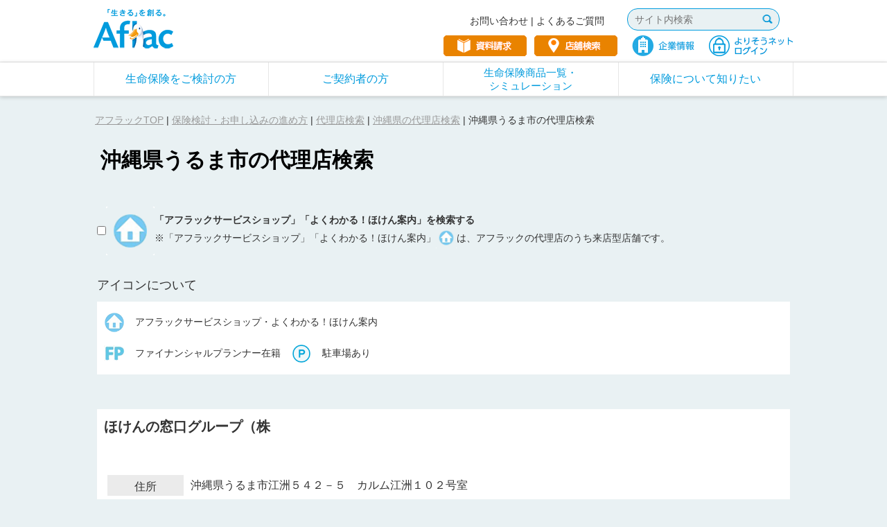

--- FILE ---
content_type: text/html
request_url: https://www.aflac.co.jp/agency/prefectures/municipalities/index.php?group_code=472131
body_size: 10746
content:
<!DOCTYPE html>
<html lang="ja">
    <head>
        <meta charset="UTF-8">
<meta name="viewport" content=" width=device-width,initial-scale=1.0,minimum-scale=1.0">
<meta name="author" content="Aflac Life Insurance Japan Ltd." />
<meta name="robots" content="index, follow" />
<meta name="format-detection" content="telephone=no" />
<meta name="keywords" content="" />        <meta name="description" content="沖縄県,うるま市,店舗一覧画面（市区町村）" />

        <title>お近くの代理店を紹介｜沖縄県｜うるま市｜店舗一覧画面（市区町村）</title>

        <link rel="start" type="text/html" href="/" />
<link rel="apple-touch-icon-precomposed" href="/sp/shared/icon/apple-touch-icon-precomposed.png" />

<link rel="stylesheet" href="/sp/shared/css/base.css">
<link rel="stylesheet" href="/sp/shared/css/layout.css">
<link rel="stylesheet" href="/sp/shared/css/parts.css">
<link rel="stylesheet" href="/sp/shared/css/component.css">
<link rel="stylesheet" href="/shared/css/responsive.css">                                    <link rel="stylesheet" href="/agency/css/common.css">                            <link rel="stylesheet" href="/agency/css/municipalities.css">                    
        <script>
    var dataLayer = dataLayer || [];
    dataLayer.push({
    'log_pageurl': '472131',
    'log_pagename': ''
});
</script>

<!-- Google Tag Manager -->
<script>(function(w,d,s,l,i){w[l]=w[l]||[];w[l].push({'gtm.start':
new Date().getTime(),event:'gtm.js'});var f=d.getElementsByTagName(s)[0],
j=d.createElement(s),dl=l!='dataLayer'?'&l='+l:'';j.async=true;j.src=
'https://www.googletagmanager.com/gtm.js?id='+i+dl;f.parentNode.insertBefore(j,f);
})(window,document,'script','dataLayer','GTM-MGNPWBQ');</script>
<!-- End Google Tag Manager -->


<script src="/shared/js/jquery-3.7.1.js"></script>
<script src="/sp/shared/js/jquery.shared-3.7.1.js"></script>
<script src="/shared/js/cookie.js"></script>

<script src="/sp/shared/js/jquery.colorbox-3.7.1.js"></script>
<script src="/shared/js/jquery.matchHeight.js"></script>
<script src="/sp/shared/js/jquery.common-3.7.1.js"></script>

<script src="/shared/js/responsive.js"></script>                                    <script src="/agency/js/jquery.municipalities.js"></script>
<script src="/agency/js/jquery.recommend.js"></script>                        </head>
    <body class="">
        <!-- Google Tag Manager (noscript) -->
<noscript><iframe src="https://www.googletagmanager.com/ns.html?id=GTM-MGNPWBQ"
height="0" width="0" style="display:none;visibility:hidden"></iframe></noscript>
<!-- End Google Tag Manager (noscript) -->
                                    <header id="gHeader" class="headerArea showSP">
    <style>
        .headerArea .spHeadNavTop ul li a.telArea {
            background: url(/sp/shared/images/icon_header_inquiry.png) no-repeat 50% 9px;
            -webkit-background-size: 32px 36px;
            background-size: 32px 36px;
        }
    </style>
    <div id="gHeaderInner">
        <noscript>
            <p class="txAttention">当サイトをご利用になるためには、JavaScriptを「オン」または「有効」に設定してください。</p>
        </noscript>
        <div id="gHeaderBlo">
            <p class="HeaderLogo"><a href="/"><img src="/sp/shared/images/logo_aflac.png" alt="「生きる」を創る。Aflac" width="66" height="32" /></a></p>
            <nav class="spHeadNavTop">
                <ul class="pb0 withHeaderLogoAnniv">
                    <li class="menuBtn"><a href="/form/shiryo/index.php" class="shiryoArea" data-log-click="click,SPヘッダー_資料請求"></a></li>
                    <li class="menuBtn"><a href="/soudan/annai/shop/" class="shopArea" data-log-click="click,SPヘッダー_店舗検索"></a></li>
                    <li class="menuBtn"><a class="telArea" href="/inquiry/" data-target="telAreaInner" data-log-click="click,SPヘッダー_お問い合わせ"></a></li>
                    <li class="menuBtn"><a href="https://a-line1.aflac.co.jp/web74/cat/app/customer/Login" target="_blank" class="loginArea jqSetKikakuNo" data-log-click="click,SPヘッダー_ログイン"></a></li>
                    <li class="menuBtn"><a class="jqDrawerMenuOpen menuArea" href="#menuArea" data-target="menuAreaInner"></a></li>
                </ul>
            </nav>
        </div><!-- // #glHeaderBlo -->
    </div><!-- // #glHeaderInner -->
    <div id="jqDrawerMenuNavArea">
    <a class="headerSpShadow" href="#gHeader"></a>
        <div id="jqDrawerMenuNavAreaInner">
            <div id="telAreaInner" class="telAreaInner">
                <section class="telBlock">
    <div class="hdg2">
        <h2 class="hdgLabel">電話でのお問い合わせ前に<br>
こちらもご確認ください。</h2>
    </div>
    <div class="btnRow2 jqEqualHeight">
        <div class="btnRowCol">
            <a href="https://aflacjp.my.site.com/qa/s/" class="btnStd btnStdBlue telQuestion"><span class="btnLabel">よくあるご質問</span></a>
        </div>
        <div class="btnRowCol">
            <a href="/sp/soudan/" class="btnStd btnStdBlue telConsultation"><span class="btnLabel">保険検討・<br>
お申し込みの進め方</span></a>
        </div>
    </div>
</section><!-- // .telBlock -->                <section class="telBlock type02">
                    <div class="hdg2">
                        <h2 class="hdgLabel">新たに保険を<br>ご検討されている方</h2>
                    </div>
                    <div class="cardTel">
    
    <a href="tel:0120-442-321" onclick="s.linkTrackVars='events';s.linkTrackEvents='event65';s.events='event65';if(isSmartphone()){s.tl(this,'o','phone-click');};window.setTimeout(function(){window.location.href='tel:0120-442-321'}, 500); return false;">
    
        <div class="cardHeader">
            <h3 class="cardHeadLabel">資料請求・新規加入に関する<br>お問い合わせ</h3>
        </div>
        <div class="cardBody">
            <div class="telInfo">
                <address class="telInfoNum">
                    <img src="/sp/shared/images/icon_tel_free.png" width="41" height="24" alt="フリーダイヤル">0120-442-321
                </address>
                <dl class="telInfoDetail">
                    <dt>月 ～ 金</dt>
                    <dd>9：00 ～ 19：00</dd>
                </dl>
                <dl class="telInfoDetail">
                    <dt>土曜日</dt>
                    <dd>9：00 ～ 18：00</dd>
                </dl>
                <p class="telInfoDetail">（祝日・年末年始を除く）</p>
            </div><!-- // .telInfo -->
        </div>
    </a>
</div><!-- // .cardProd -->
                </section><!-- // .telBlock -->
                <section class="telBlock">
                    <div class="hdg2">
                        <h2 class="hdgLabel">お近くのお店で<br>ご相談をご希望の方</h2>
                    </div>
                    <div class="cardTel">
    
    <a href="tel:0120-154-498" onclick="s.linkTrackVars='events';s.linkTrackEvents='event65';s.events='event65';if(isSmartphone()){s.tl(this,'o','phone-click');};window.setTimeout(function(){window.location.href='tel:0120-154-498'}, 500); return false;">
    
        <div class="cardHeader">
            <h3 class="cardHeadLabel">店舗での相談予約</h3>
        </div>
        <div class="cardBody">
            <div class="telInfo">
                <address class="telInfoNum">
                    <img src="/sp/shared/images/icon_tel_free.png" width="41" height="24" alt="フリーダイヤル">0120-154-498
                </address>
                <div class="telInfoDetail">9：00 ～ 21：00（年末年始を除く）</div>
            </div><!-- // .telInfo -->
        </div>
    </a>
</div><!-- // .cardProd -->                </section><!-- // .telBlock -->
                <section class="telBlock type02">
                    <div class="hdg2">
    <h2 class="hdgLabel">電話以外のお問い合わせ</h2>
</div>
<div class="btnRow1">
    <div class="btnRowCol">
        <a href="/sp/inquiry/" class="btnStd btnStdInq"><span class="btnLabel">各種お問い合わせ一覧</span></a>
    </div>
</div>
<!-- // .btnRow1 -->                </section><!-- // .telBlock -->
                <ul class="btmCloseBtn">
                    <li><a class="jqDrawerMenuClose" href="#gHeader"><span Class="btnLabel">閉じる</span></a></li>
                </ul>
                <ul class="btmCloseBtnSide">
                    <li><a class="jqDrawerMenuCloseSide" href="#gHeader"></a></li>
                </ul>
            </div>
            <div id="menuAreaInner" class="menuAreaInner">
                <ul class="ulPanel">
                    <li>
                        <dl class="jqAcc">
                            <dt class="ulPanelCheck jqAccTrigger headerListWrap open">
                            <span class="ulPanelLabel">生命保険をご検討の方</span>
</dt>
<dd class="ulPanelBody jqAccPanel">
    <ul class="ListWrap01">
        <li><a class="ListWrapBtn" href="/soudan/" data-log-click="click,hmenu_保険検討・お申し込みの進め方">保険検討・お申し込みの進め方</a></li>
        <li><a class="ListWrapBtn" href="/goods.html"  data-log-click="click,SPメニュー_生命保険をご検討の方_生命保険商品一覧">生命保険商品一覧・シミュレーション</a></li>
        <li>
            <dl class="jqInnerAcc">
                            <dt class="jqInnerAccTrigger open">
                            <span class="Label">生命保険の種類から探す</span>
</dt>
<dd class="jqInnerAccPanel">
    <ul class="btnRow2 ulLinkList jqEqualHeight">
        <li class="btnRowCol">
            <a href="/gan/" class="txLinkArrow"><span class="btnLabel">がん保険</span></a>
        </li>
        <li class="btnRowCol">
            <a href="/iryo/" class="txLinkArrow"><span class="btnLabel">医療保険</span></a>
        </li>
        <li class="btnRowCol">
            <a href="/shisankeisei/" class="txLinkArrow"><span class="btnLabel">資産形成ができる保険</span></a>
        </li>
        <li class="btnRowCol">
            <a href="/kaigo/" class="txLinkArrow verAlignTop"><span class="btnLabel">介護保険</span></a>
        </li>
        <li class="btnRowCol">
            <a href="/syushin/" class="txLinkArrow"><span class="btnLabel">死亡保険</span></a>
        </li>
        <li class="btnRowCol">
            <a href="/education/gakushi/" class="txLinkArrow verAlignTop"><span class="btnLabel">学資保険</span></a>
        </li>
        <li class="btnRowCol">
            <a href="/woman/" class="txLinkArrow verAlignTop"><span class="btnLabel">女性におすすめの保険</span></a>
        </li>
        <li class="btnRowCol">
            <a href="/chronic/" class="txLinkArrow"><span class="btnLabel">持病や既往症のある方向けの保険</span></a>
        </li>
        <li class="btnRowCol">
            <a href="/kids/" class="txLinkArrow"><span class="btnLabel">お子さまにおすすめの保険</span></a>
        </li>
        <li class="btnRowCol">
            <a href="/keiyaku/#jyujitsu" class="txLinkArrow verAlignTop"><span class="btnLabel">ご契約者様向け（保障の見直し）</span></a>
        </li>
    </ul>
<!-- // .btnRow2 -->
</dd>
</dl>
</li>                            </ul>
<div class="btnRow1">
    <div class="btnRowCol">
        <a href="https://aflacjp.my.site.com/form/shiryo" class="btnStd btnStdOrange btnStdBook jqFormSetAllParams"><span class="btnLabel" data-log-click="click,SPメニュー_生命保険をご検討の方_資料請求">資料請求（無料）</span></a>
    </div>
    <div class="btnRowCol">
        <a href="/soudan/annai/shop/" class="btnStd btnStdBlue btnStdShop"><span class="btnLabel">お近くのお店で相談</span></a>
    </div>
</div>
<!-- // .btnRow1 -->
<div class="ulPanelClose jqAccTrigger">閉じる</div>
</dd>
<script type="text/javascript" src="/shared/js/form_unit.js"></script>                        </dl>
                    </li>
                    <li>
                        <dl class="jqAcc">
                            <dt class="ulPanelCheck jqAccTrigger headerListWrap">
                                <span class="ulPanelLabel">ご契約者の方</span>
</dt>
<dd class="ulPanelBody jqAccPanel">
    <ul class="ListWrap01">
        <li><a class="ListWrapBtn" href="/lp/af/canet/">ご契約者様専用サイト「アフラック よりそうネット」のご案内</a></li>
        <li><a class="ListWrapBtn" href="/sp/keiyaku/step/">各種お手続き</a></li>
        <li><a class="ListWrapBtn" href="/keiyaku/seikyu/">給付金・保険金のご請求</a></li>
        <li>
            <dl class="jqInnerAcc">
                <dt class="jqInnerAccTrigger">
                    <span class="Label">新しく保険を検討したい</span>
                </dt>
                <dd class="jqInnerAccPanel">
                    <ul class="ulLinkList">
                        <li class="btnRowCol">
                            <a href="/soudan/" class="txLinkArrow verAlignTop">保険検討・お申し込みの進め方</a>
                        </li>
                        <li class="btnRowCol">
                            <a href="/goods.html" class="txLinkArrow" data-log-click="click,SPメニュー_ご契約者の方_生命保険商品一覧">生命保険商品一覧・シミュレーション</a>
                        </li>
                    </ul>
                </dd>
            </dl>
        </li>
        <li>
            <dl class="jqInnerAcc">
                <dt class="jqInnerAccTrigger">
                    <span class="Label">保障を充実させたい</span>
                </dt>
                <dd class="jqInnerAccPanel">
                    <ul class="ulLinkList">
                        <li class="btnRowCol">
                            <a href="/keiyaku/tokuyaku/" class="txLinkArrow">がん保険の保障を見直したい</a>
                        </li>
                        <li class="btnRowCol">
                            <a href="/keiyaku/iryo/" class="txLinkArrow">医療保険の保障を見直したい</a>
                        </li>
                    </ul>
                </dd>
            </dl>
        </li>
    </ul>
    <div class="btnRow1">
        <div class="btnRowCol">
            <a href="/soudan/annai/shop/" class="btnStd btnStdBlue btnStdShop"><span class="btnLabel">保険のプロにお店で無料相談</span></a>
        </div>
    </div>
<!-- // .btnRow1 -->
    <ul class="ListWrap01 pb0em">
        <li>
            <dl class="jqInnerAcc">
                <dt class="jqInnerAccTrigger">
                    <span class="Label">サービス・お役立ち情報</span>
                </dt>
                <dd class="jqInnerAccPanel">
                    <ul class="ulLinkList">
                        <li>
                            <a href="/keiyaku/gansoudansupport.html" class="txLinkArrow">アフラックのよりそうがん相談サポート</a>
                        </li>
                        <li>
                            <a href="/keiyaku/tayoreruservice.html" class="txLinkArrow"><span class="btnLabel">ダックの頼れるサービス</span></a>
                        </li>
                        <li>
                            <a href="/keiyaku/counselingservice.html" class="txLinkArrow"><span class="btnLabel">ダックのカウンセリングサービス</span></a>
                        </li>
                        <li>
                            <a href="https://kurashi-kaigo.jp/lp/aflac" target="_blank" class="txLinkArrow">くらしと介護サポート<img src="/sp/shared/images/icon_link_blank.png" alt="" width="15" height="15" class="txMiddle ml5"></a>
                        </li>
                        <li>
                            <a href="/service/medical_service.html" class="txLinkArrow">電話相談サービス</a>
                        </li>
                        <li>
                            <a href="/service/checkup_web_service.html" class="txLinkArrow">人間ドック・健診予約サービス（WEB）</a>
                        </li>
                        <li>
                            <a href="/service/ninkatsu_service.html" class="txLinkArrow">妊活コンシェルジュサービス</a>
                        </li>
                        <li>
                            <a href="/service/checkup_service.html" class="txLinkArrow">人間ドック・PET検診予約サービス（電話）</a>
                        </li>
                        <li>
                            <a href="/lp/af/canet/#featuresBtn03" class="txLinkArrow">オンライン家計簿サービス</a>
                        </li>
                        <li>
                            <a href="/lp/af/canet/#featuresBtn03" class="txLinkArrow">ポイント交換ポータル</a>
                        </li>
                        <li>
                            <a href="/service/facility_search.html" class="txLinkArrow">医療機関・病児保育検索サービス</a>
                        </li>
                        <li>
                            <a href="/service/wellness_service.html" class="txLinkArrow">健康づくりに関するサービス</a>
                        </li>
                        <li>
                            <a href="https://senshin-search.net/" target="_blank" class="txLinkArrow">先進医療・患者申出療養サーチ<img src="/sp/shared/images/icon_link_blank.png" alt="" width="15" height="15" class="txMiddle ml5"></a>
                        </li>
                        <li>
                            <a href="/service/mimotohoshou_service.html" class="txLinkArrow">身元保証・生活事務・任意後見・エンディングサポートサービス</a>
                        </li>
                        <li>
                            <a href="/sp/canet/apldownload.html" class="txLinkArrow">アフラック ご契約者様専用アプリ</a>
                        </li>
                    </ul>
                </dd>
            </dl>
        </li>
        <li><a class="ListWrapBtn" href="/keiyaku/#topMainCol">ご契約者様へのお知らせ</a></li>
    </ul>
    <div class="ulPanelClose jqAccTrigger Close02">閉じる</div>
</dd>                        </dl>
                    </li>
                    <li>
    <dl class="jqAcc">
        <dt class="ulPanelCheck jqAccTrigger headerListWrap">
            <span class="ulPanelLabel">保険について知りたい</span>
        </dt>
        <dd class="ulPanelBody jqAccPanel">
            <ul class="ListWrap01 pb0em">
                <li>
                    <dl class="jqInnerAcc">
                        <dt class="jqInnerAccTrigger">
                            <span class="Label">保険基本情報</span>
                        </dt>
                        <dd class="jqInnerAccPanel">
                            <ul class="ulLinkList">
                                <li class="btnRowCol">
                                    <a href="/soudan/guide/knowledge/faq/" class="txLinkArrow">知っておきたい生命保険の基本</a>
                                </li>
                                <li class="btnRowCol">
                                    <a href="/soudan/guide/contents/" class="txLinkArrow">よくわかる！生命保険</a>
                                </li>
                                <li class="btnRowCol">
                                    <a class="txLinkArrow" href="/word/word_index.html">保険用語集</a>
                                </li>
                            </ul>
                        </dd>
                    </dl>
                </li>
                <li>
                    <dl class="jqInnerAcc">
                        <dt class="jqInnerAccTrigger">
                            <span class="Label">保険関連情報</span>
                        </dt>
                        <dd class="jqInnerAccPanel">
                            <ul class="ulLinkList">
                                <li class="btnRowCol">
                                    <a class="txLinkArrow" href="/gan/yokuwakaru/" target="_blank">がん保険がよくわかるサイト(がん体験談等)</a>
                                </li>
                                <li class="btnRowCol">
                                    <a class="txLinkArrow" href="/service/info_service.html">保険検討に役立つサービス(その他情報提供サービス)</a>
                                </li>
                            </ul>
                        </dd>
                    </dl>
                </li>
            </ul>
            <div class="ulPanelClose jqAccTrigger Close02">閉じる</div>
        </dd>
    </dl>
</li>
                    <li>
    <dd class="ulPanelBody jqAccPanel">
        <ul class="ListWrap01 pb0em">
            <li class="plr5"><a class="ListWrapBtn corpInfo" href="/corp/" target="_blank">企業情報</a></li>
        </ul>
    </dd>
</li>                </ul>
                <!-- // .ulPanel -->
                <div class="spNavSearchForm">
    
    <style>
        #jqDrawerMenuNavAreaInner .spNavSearchForm {
            position: relative;
            display: inline-block;
            width: calc(100% - 32px);
            height: 32px;
            margin-top: 10px;
            margin-left: 16px;
            background: #ffffff;
            border: 1px solid #009cde;
            border-radius: 15px;
            text-align: center;
            box-sizing: border-box;
        }
        #jqDrawerMenuNavAreaInner .spNavSearchForm > form[name="iSearchForm"] > input.iSearchAssist {
            float: left;
            width: calc(100% - 30px);
            height: 30px;
            border: none;
            padding-left: 10px;
            background: none;
            -webkit-appearance: none;
            appearance: none;
            box-sizing: border-box;
        }
        #jqDrawerMenuNavAreaInner .spNavSearchForm > form[name="iSearchForm"] > input[type="submit"] {
            float: right;
            width: 30px;
            height: 30px;
            border: none;
            -webkit-appearance: none;
            appearance: none;
            cursor: pointer;
            background-image: url(/shared/resp_images/icon/search_01.png);
            background-size: 100% 100%;
            background-color: rgba(0,0,0,0);
            color: rgba(0,0,0,0);
            box-sizing: border-box;
        }
        #jqDrawerMenuNavAreaInner .spNavSearchForm + .ulLinkList {
            margin-top: 20px;
            margin-bottom: 30px;
            box-sizing: border-box;
        }
    </style>
    
    <form name="iSearchForm" action="https://search-aflac.dga.jp/" method="GET" onsubmit="return mysearch(this);">
      <input type="text" name="kw" value="" class="iSearchAssist" placeholder="サイト内検索">
      <input type="hidden" name="env" value="aflac2">
      <input type="hidden" name="temp" value="search">
      <input type="hidden" name="ie" value="u">
      <input type="submit" value="検索" >
    </form>
</div>
<ul class="ulLinkList">
    <li><a href="/home_support_disabilities.html" class="txLinkNoArrow">耳や言葉、目の不自由なお客様からのお問い合わせ</a></li>
    <li><a href="/info/" class="txLinkArrow">お知らせ</a></li>
    <li><a href="/corp/news/news_index.html" class="txLinkArrow" target="_blank">ニュースリリース<img src="/sp/shared/images/icon_link_blank.png" alt="" width="16" height="16" class="txMiddle ml5"></a></li>
    <li><a href="/keiyakugaiyou/" class="txLinkArrow">契約概要・注意喚起情報・その他重要事項（WEB版）</a></li>
    <li><a href="/yakkan/" class="txLinkArrow">Web約款（ご契約のしおり・約款）</a></li>
    <li><a href="/brand/" class="txLinkArrow">ブランド・プロモーション</a></li>
    <li><a href="https://aflacjp.my.site.com/qa/s/?b_id=b0125" class="txLinkArrow">よくあるご質問</a></li>
    <li><a href="/sp/inquiry/" class="txLinkArrow">お問い合わせ</a></li>
    <li><a href="/home_sitemap.html" class="txLinkArrow">サイトマップ</a></li>
</ul>                <ul class="btmCloseBtn">
                    <li><a class="jqDrawerMenuClose" href="#gHeader"><span class="btnLabel">閉じる</span></a></li>
                </ul>
                <ul class="btmCloseBtnSide">
                    <li><a class="jqDrawerMenuCloseSide" href="#gHeader"></a></li>
                </ul>
            </div>
        </div><!-- // #jqDrawerMenuNavAreaInner -->
    </div><!-- // #jqDrawerMenuNavArea -->
</header>                            <header class="showPC jqHeaderControl">
    <div class="headerPC">
        <div class="headerBlock headerBlockLogo headerBlockLogoIkiru">
    <div class="container clearfix">
        <div id="ci" class="headerLeftBox">
            <a href="/" class="headerLogoImage">
                <img src="/shared/images/header/logo_01_ikiru.gif" alt="「生きる」を創る。Aflac" width="115" height="60">
            </a>
        </div>
        <!-- /.headerLeftBox -->
        <div class="headerRightBox headerRightBoxIkiru">
            <a href="/inquiry/" class="headerTopLink" data-log-click="click,PCヘッダー_お問い合わせ">お問い合わせ</a> |
            <a href="https://aflacjp.my.site.com/qa/s/" class="headerTopLink" data-log-click="click,PCヘッダー_よくあるご質問">よくあるご質問</a>
            
            <div class="searchBox">
                
                <style>
                    .headerRightBox .searchBox form[name="iSearchForm"] input.iSearchAssist {
                        float: left;
                        width: 180px;
                        height: 30px;
                        border: none;
                        padding-left: 10px;
                        background: none;
                        -webkit-appearance: none;
                        appearance: none;
                    }
                    .headerRightBox .searchBox form[name="iSearchForm"] input[type="submit"] {
                        float: right;
                        width: calc(117% - 223px);
                        height: 30px;
                        border: none;
                        -webkit-appearance: none;
                        appearance: none;
                        cursor: pointer;
                        background-image: url(/shared/resp_images/icon/search_01.png);
                        background-size: 100% 100%;
                        background-color: rgba(0,0,0,0);
                        color: rgba(0,0,0,0);
                    }
                </style>
                
                <form name="iSearchForm" action="https://search-aflac.dga.jp/" method="GET" onsubmit="return mysearch(this);">
                  <input type="text" name="kw" value="" class="iSearchAssist" placeholder="サイト内検索">
                  <input type="hidden" name="env" value="aflac2">
                  <input type="hidden" name="temp" value="search">
                  <input type="hidden" name="ie" value="u">
                  <input type="submit" value="検索" >
                </form>
            </div>
            <div class="jqTargetFontSizeAdjuster"></div>
        </div>
        <!-- /.headerRightBox -->
        <ul id="respHeaderMainNav">
            <li><a href="/form/shiryo/index.php" data-log-click="click,PCヘッダー_資料請求"><img src="/shared/images/header/btn_shiryo.png" alt="資料請求" width="120" height="30" class="opacityImg"></a></li>
            <li><a href="/soudan/annai/shop/" data-log-click="click,PCヘッダー_店舗検索"><img src="/shared/images/header/btn_shop.png" alt="店舗検索" width="120" height="30" class="opacityImg"></a></li>
            <li><a href="/corp/" target="_blank" data-log-click="click,PCヘッダー_企業情報"><img src="/shared/images/header/btn_corp.png" alt="企業情報" width="90" height="30" class="opacityImg"></a></li>
            <li><a href="https://a-line1.aflac.co.jp/web74/cat/app/customer/Login" class="jqSetKikakuNo" target="_blank" data-log-click="click,PCヘッダー_よりそうネットログイン"><img src="/shared/images/header/btn_canet.png" alt="よりそうネットログイン" width="122" height="30" class="opacityImg"></a></li>
        </ul>
    </div>
    <!-- /.container -->
</div>
<!-- /.headerBlock -->        <nav class="headerBlock headerShadow">
    <ul class="headerBlockTop container">
        <li class="firstMenu">
            <div class="headerTab borderLeft jqAcGnavBtn">生命保険をご検討の方</div>
            <div class="nav-inner jqAcGnav">
                <div class="navArea">
                    <div class="jqAcCloseGnavBtn"></div>
                    <div class="navTextArea">
                        <span class="navText">生命保険をご検討の方</span>
                    </div>
                    <div class="nav-box kentouNav">
                        <ul class="nav-02 type1">
                            <li>
                                <ul class="nav-03">
                                    <li class="navSubText">保険検討・お申し込みの進め方</li>
                                    <li><a href="/soudan/" class="navLink">保険検討・お申し込みの進め方</a></li>
                                </ul>
                                <ul class="nav-03">
                                    <li class="navSubText">ご契約関連情報</li>
                                    <li><a href="/flow/" class="navLink">ご契約スケジュール</a></li>
                                    <li><a href="/keiyakugaiyou/" class="navLink">契約概要・注意喚起情報・その他重要事項（WEB版）</a></li>
                                    <li><a href="/yakkan/" class="navLink">ご契約のしおり・約款</a></li>
                                </ul>
                            </li>
                        </ul>
                        <ul class="nav-02 type1">
                            <li>
                                <ul class="nav-03">
                                    <li class="navSubText">生命保険商品一覧・シミュレーション</li>
                                    <li><a href="/goods.html" class="navLink" data-log-click="click,PCグロナビ_生命保険をご検討の方_生命保険商品一覧">生命保険商品一覧・シミュレーション（資料請求もできます）</a></li>
                                </ul>
                                <ul class="nav-03">
                                    <li class="navSubText">商品カテゴリ</li>
                                    <li><a href="/gan/" class="navLink">がん保険</a></li>
                                    <li><a href="/shisankeisei/" class="navLink">資産形成ができる保険</a></li>
                                    <li><a href="/syushin/" class="navLink">死亡保険</a></li>
                                    <li><a href="/woman/" class="navLink">女性におすすめの保険</a></li>
                                    <li><a href="/kids/" class="navLink">お子さまにおすすめの保険</a></li>
                                    
                                </ul>
                            </li>
                        </ul>
                        <ul class="nav-02 type1">
                            <li>
                                <ul class="nav-03">
                                </ul>
                                <ul class="nav-03 categorySecond">
                                    <li><a href="/iryo/" class="navLink">医療保険</a></li>
                                    <li><a href="/kaigo/" class="navLink">介護保険</a></li>
                                    <li><a href="/education/gakushi/" class="navLink">学資保険</a></li>
                                    <li><a href="/chronic/" class="navLink">持病や既往症のある方向けの保険</a></li>
                                    <li><a href="/keiyaku/#jyujitsu" class="navLink">ご契約者様向け（保障の見直し）</a></li>
                                </ul>
                            </li>
                        </ul>
                    </div>
                </div>
            </div>
        </li>
        <li class="firstMenu">
            <div class="headerTab jqAcGnavBtn">ご契約者の方</div>
            <div class="nav-inner jqAcGnav">
                <div class="navArea">
                <div class="jqAcCloseGnavBtn"></div>
                    <div class="navTextArea">
                        <span class="navText">ご契約者の方</span>
                        <a href="/keiyaku/" class="navTextLink" >ご契約者の方トップページ</a>
                    </div>
                    <div class="nav-box keiyakuNav">
                        <ul class="nav-02 type1">
                            <li>
                                <ul class="nav-03">
                                    <li class="navSubText">ご契約者様専用サイト</li>
                                    <li><a href="https://a-line1.aflac.co.jp/web74/cat/app/customer/Login" class="jqSetKikakuNo navLink" target="_blank">アフラック よりそうネット</a></li>
                                </ul>
                                <ul class="nav-03">
                                    <li class="navSubText">各種お手続き</li>
                                    <li><a href="/keiyaku/step/" class="navLink">各種お手続き</a></li>
                                    <li><a href="/keiyaku/seikyu/" class="navLink">給付金・保険金のご請求</a></li>
                                    <li><a href="/contract/" class="navLink">契約内容のご確認</a></li>
                                </ul>
                            </li>
                        </ul>
                        <ul class="nav-02 type1">
                            <li>
                                <ul class="nav-03">
                                    <li class="navSubText">保険の見直し（保障を充実させたい）</li>
                                    <li><a href="/keiyaku/tokuyaku/" class="navLink">がん保険の保障を見直したい</a></li>
                                    <li><a href="/keiyaku/iryo/" class="navLink">医療保険の保障を見直したい</a></li>
                                </ul>
                                <ul class="nav-03">
                                    <li class="navSubText">新たな保険への加入をご検討中の方</li>
                                    <li><a href="/goods.html" class="navLink" data-log-click="click,PCグロナビ_ご契約者の方_生命保険商品一覧">生命保険商品一覧・シミュレーション</a></li>
                                    <li><a href="/soudan/" class="navLink">保険検討・お申し込みの進め方</a></li>
                                </ul>
                            </li>
                        </ul>
                        <ul class="nav-02 type1">
                            <li>
                                <ul class="nav-03">
                                    <li class="navSubText">ご契約関連情報</li>
                                    <li><a href="/yakkan/" class="navLink">ご契約のしおり・約款</a></li>
                                    <li><a href="/keiyakugaiyou/" class="navLink">契約概要・注意喚起情報・その他重要事項（WEB版）</a></li>
                                    <li><a href="/keiyaku/#service" class="navLink">サービス・お役立ち情報</a></li>
                                </ul>
                            </li>
                        </ul>
                    </div>
                </div>
            </div>
        </li>
        <li class="firstMenu">
            <div class="headerTab jqAcGnavBtn headerTabSoudan2Row">生命保険商品一覧・<br>シミュレーション</div>
            <div class="nav-inner jqAcGnav">
                <div class="navArea">
                <div class="jqAcCloseGnavBtn"></div>
                    <div class="navTextArea">
                        <span class="navText">生命保険商品一覧・シミュレーション</span>
                        <a href="/goods.html" class="navTextLink" data-log-click="click,PCグロナビ_生命保険商品一覧">生命保険商品一覧・シミュレーション（資料請求もできます）</a>
                    </div>
                    <div class="nav-box">
                        <ul class="nav-02 type1">
                            <li>
                                <ul class="nav-03">
                                    <li class="navSubText">商品カテゴリ</li>
                                    <li><a href="/gan/" class="navLink">がん保険</a></li>
                                    <li><a href="/kaigo/" class="navLink">介護保険</a></li>
                                    <li><a href="/woman/" class="navLink">女性におすすめの保険</a></li>
                                    <li><a href="/keiyaku/#jyujitsu" class="navLink">ご契約者様向け（保障の見直し）</a></li>
                                    
                                    
                                </ul>
                            </li>
                        </ul>
                        <ul class="nav-02 type1">
                            <li>
                                <ul class="nav-03 categoryThird">
                                    <li><a href="/iryo/" class="navLink">医療保険</a></li>
                                    <li><a href="/syushin/" class="navLink">死亡保険</a></li>
                                    <li><a href="/chronic/" class="navLink">持病や既往症のある方向けの保険</a></li>
                                    
                                </ul>
                            </li>
                        </ul>
                        <ul class="nav-02 type1">
                            <li>
                                <ul class="nav-03 categoryThird">
                                    <li><a href="/shisankeisei/" class="navLink">資産形成ができる保険</a></li>
                                    <li><a href="/education/gakushi/" class="navLink">学資保険</a></li>
                                    <li><a href="/kids/" class="navLink">お子さまにおすすめの保険</a></li>
                                </ul>
                            </li>
                        </ul>
                    </div>
                </div>
            </div>
        </li>
        <li class="firstMenu">
            <div class="headerTab jqAcGnavBtn">保険について知りたい</div>
            <div class="nav-inner jqAcGnav">
                <div class="navArea">
                <div class="jqAcCloseGnavBtn"></div>
                    <div class="navTextArea">
                        <span class="navText">保険について知りたい</span>
                    </div>
                    <div class="nav-box">
                        <ul class="nav-02 type4">
                            <li>
                                <ul class="nav-03">
                                    <li class="navSubText">保険基本情報</li>
                                    <li><a href="/soudan/guide/knowledge/faq/" class="navLink">知っておきたい生命保険の基本</a></li>
                                    <li><a href="/soudan/guide/contents/" class="navLink">よくわかる！生命保険</a></li>
                                    <li><a href="/word/word_index.html" class="navLink">保険用語集</a></li>
                                </ul>
                            </li>
                        </ul>
                        <ul class="nav-02 type4">
                            <li>
                                <ul class="nav-03">
                                    <li class="navSubText">保険関連情報</li>
                                    <li><a href="/gan/yokuwakaru/" class="navLink" target="_blank">がん保険がよくわかるサイト（がん体験談等）</a></li>
                                </ul>
                            </li>
                        </ul>
                    </div>
                </div>
            </div>
        </li>
    <!-- /.container -->
</ul>
</nav>    </div>
</header>                    
        <div id="jqDrawerMenuWrapper">
            <div id="wrapper">
                <div id="contents" class="container">
                    <div class="containerMain containerWide">

                                                    <ul class="topicPath">
    <li><a href="/">アフラックTOP</a> | </li>
            <li>
                            <a href="/soudan/">保険検討・お申し込みの進め方</a>
                         |         </li>
            <li>
                            <a href="/agency/index.php">代理店検索</a>
                         |         </li>
            <li>
                            <a href="/agency/prefectures/index.php?group_code=47">沖縄県の代理店検索</a>
                         |         </li>
            <li>
                            <strong>沖縄県うるま市の代理店検索</strong>
                                </li>
    </ul>                                                    <section id="bloShopList">
    <p id="headingShopList">沖縄県うるま市の代理店検索</p>

    <label id="bloShopOperation">
        <input type=checkbox id="jqShopFiltering" class="checkboxShopOperation">
        <img src="/agency/images/icon_circle_house.png" alt="" class="iconShopClass">
        <div class="shopOperationFlex">
        	<p>「アフラックサービスショップ」「よくわかる！ほけん案内」を検索する</p>
        	<div id="noteShopOperation">
        	    <span>※「アフラックサービスショップ」「よくわかる！ほけん案内」</span>
        	    <img src="/agency/images/icon_circle_house.png" alt="" class="iconShopClass">
        	    <span>は、アフラックの代理店のうち来店型店舗です。</span>
        	</div>
        </div>
    </label>

    <p id="txtShopNotes">アイコンについて</p>
    <div id="bloShopNotes">
        <div>
        	<div>
        		<img src="/agency/images/icon_circle_house.png" alt="" class="iconShopClass">
        		<p class="noteShopClass">アフラックサービスショップ・よくわかる！ほけん案内</p>
        	</div>
        </div>
        <div>
        	<div>
        		<img src="/agency/images/icon_square_fp.png" alt="" class="iconShopFP">
        		<p class="noteShopFP">ファイナンシャルプランナー在籍</p>
        	</div>
        	<div>
        		<img src="/agency/images/icon_square_parking.png" alt="" class="iconShopParking">
        		<p class="noteShopParking">駐車場あり</p>
        	</div>
    	</div>
    </div>

            <div class="bloShop jqBlockShop" data-shop-class="0">
            <a href="/agency/prefectures/municipalities/store/index.php?ascode_h10=19-20041-477" class="bloShopColumn modColumnUpper">
                                    <div class="txtShopName">ほけんの窓口グループ（株</div>
                            </a>
            <div class="bloShopImgArea">
            	            	    <img src="/agency/images/icon_circle_house.png" alt="" class="iconShopClass disNone">
            	            	            	    <img src="/agency/images/icon_square_fp.png" alt="" class="iconShopFP disNone">
            	            	            	    <img src="/agency/images/icon_square_parking.png" alt="" class="iconShopParking disNone">
            	            </div>
            <div class="bloShopColumn modColumnLower">
                <div class="labelColumnFlex">
                	<div class="labelShopAddress">住所</div>
                	<div class="txtShopAddress">沖縄県うるま市江洲５４２－５　カルム江洲１０２号室</div>
                </div>
                <div class="labelColumnFlex">
                	<div class="labelShopPhoneNo">電話番号</div>
                	<a href="tel:098-979-2780" class="linkShopPhoneNo">098-979-2780</a>
                	<a href="/agency/prefectures/municipalities/store/index.php?ascode_h10=19-20041-477" class="buttonShopInfo">店舗詳細</a>
                </div>
            </div>
        </div>
            <div class="bloShop jqBlockShop" data-shop-class="0">
            <a href="/agency/prefectures/municipalities/store/index.php?ascode_h10=20-78768-059" class="bloShopColumn modColumnUpper">
                                    <div class="txtShopName">株）ライフサロン</div>
                            </a>
            <div class="bloShopImgArea">
            	            	    <img src="/agency/images/icon_circle_house.png" alt="" class="iconShopClass disNone">
            	            	            	    <img src="/agency/images/icon_square_fp.png" alt="" class="iconShopFP disNone">
            	            	            	    <img src="/agency/images/icon_square_parking.png" alt="" class="iconShopParking disNone">
            	            </div>
            <div class="bloShopColumn modColumnLower">
                <div class="labelColumnFlex">
                	<div class="labelShopAddress">住所</div>
                	<div class="txtShopAddress">沖縄県うるま市石川２５２１番地１</div>
                </div>
                <div class="labelColumnFlex">
                	<div class="labelShopPhoneNo">電話番号</div>
                	<a href="tel:098-988-5789" class="linkShopPhoneNo">098-988-5789</a>
                	<a href="/agency/prefectures/municipalities/store/index.php?ascode_h10=20-78768-059" class="buttonShopInfo">店舗詳細</a>
                </div>
            </div>
        </div>
            <div class="bloShop jqBlockShop" data-shop-class="0">
            <a href="/agency/prefectures/municipalities/store/index.php?ascode_h10=20-78768-031" class="bloShopColumn modColumnUpper">
                                    <div class="txtShopName">株）ライフサロン</div>
                            </a>
            <div class="bloShopImgArea">
            	            	    <img src="/agency/images/icon_circle_house.png" alt="" class="iconShopClass disNone">
            	            	            	    <img src="/agency/images/icon_square_fp.png" alt="" class="iconShopFP disNone">
            	            	            	    <img src="/agency/images/icon_square_parking.png" alt="" class="iconShopParking disNone">
            	            </div>
            <div class="bloShopColumn modColumnLower">
                <div class="labelColumnFlex">
                	<div class="labelShopAddress">住所</div>
                	<div class="txtShopAddress">沖縄県うるま市江洲４５０－１　サンエー具志川シティ１階</div>
                </div>
                <div class="labelColumnFlex">
                	<div class="labelShopPhoneNo">電話番号</div>
                	<a href="tel:098-975-3311" class="linkShopPhoneNo">098-975-3311</a>
                	<a href="/agency/prefectures/municipalities/store/index.php?ascode_h10=20-78768-031" class="buttonShopInfo">店舗詳細</a>
                </div>
            </div>
        </div>
            <div class="bloShop jqBlockShop" data-shop-class="0">
            <a href="/agency/prefectures/municipalities/store/index.php?ascode_h10=47-03587-001" class="bloShopColumn modColumnUpper">
                                    <div class="txtShopName">知念　弥生</div>
                            </a>
            <div class="bloShopImgArea">
            	            	    <img src="/agency/images/icon_circle_house.png" alt="" class="iconShopClass disNone">
            	            	            	    <img src="/agency/images/icon_square_fp.png" alt="" class="iconShopFP disNone">
            	            	            	    <img src="/agency/images/icon_square_parking.png" alt="" class="iconShopParking disNone">
            	            </div>
            <div class="bloShopColumn modColumnLower">
                <div class="labelColumnFlex">
                	<div class="labelShopAddress">住所</div>
                	<div class="txtShopAddress">沖縄県うるま市石川山城７５３－１</div>
                </div>
                <div class="labelColumnFlex">
                	<div class="labelShopPhoneNo">電話番号</div>
                	<a href="tel:0120-387-485" class="linkShopPhoneNo">0120-387-485</a>
                	<a href="/agency/prefectures/municipalities/store/index.php?ascode_h10=47-03587-001" class="buttonShopInfo">店舗詳細</a>
                </div>
            </div>
        </div>
            <div class="bloShop jqBlockShop" data-shop-class="0">
            <a href="/agency/prefectures/municipalities/store/index.php?ascode_h10=50-06258-043" class="bloShopColumn modColumnUpper">
                                    <div class="txtShopName">株）保険見直し本舗</div>
                            </a>
            <div class="bloShopImgArea">
            	            	    <img src="/agency/images/icon_circle_house.png" alt="" class="iconShopClass disNone">
            	            	            	    <img src="/agency/images/icon_square_fp.png" alt="" class="iconShopFP disNone">
            	            	            	    <img src="/agency/images/icon_square_parking.png" alt="" class="iconShopParking disNone">
            	            </div>
            <div class="bloShopColumn modColumnLower">
                <div class="labelColumnFlex">
                	<div class="labelShopAddress">住所</div>
                	<div class="txtShopAddress">沖縄県うるま市前原幸崎原３０３　イオン具志川店２Ｆ</div>
                </div>
                <div class="labelColumnFlex">
                	<div class="labelShopPhoneNo">電話番号</div>
                	<a href="tel:0120-873-037" class="linkShopPhoneNo">0120-873-037</a>
                	<a href="/agency/prefectures/municipalities/store/index.php?ascode_h10=50-06258-043" class="buttonShopInfo">店舗詳細</a>
                </div>
            </div>
        </div>
    </section>                                                    <button type="button" id="buttonRecommend" class="jqRecommendButton">
    <img src="/shared/images/icon_btn_consul_shop_soudan.png" alt="" id="iconButtonRecommend">
    <span>現在地から近くの店舗を探す</span>
</button>

<section id="bloShopRecommend" class="jqShopRecommend">
    <p id="headingShopRecommend">お近くの店舗</p>
</section>                                                    <section id="bloPrefList">
    <p id="headingPrefList">代理店を都道府県から探す</p>

    <div class="bloArea">
        <div class="bloAreaIndex jqAcBtn">北海道・東北エリア</div>
        <div class="bloAreaLinks jqAc">
            <a href="/agency/prefectures/index.php?group_code=01" >北海道</a>
            <a href="/agency/prefectures/index.php?group_code=02" >青森県</a>
            <a href="/agency/prefectures/index.php?group_code=03" >岩手県</a>
            <a href="/agency/prefectures/index.php?group_code=04" >宮城県</a>
            <a href="/agency/prefectures/index.php?group_code=05" >秋田県</a>
            <a href="/agency/prefectures/index.php?group_code=06" >山形県</a>
            <a href="/agency/prefectures/index.php?group_code=07" >福島県</a>
        </div>
    </div>
    <!-- // .bloArea -->

    <div class="bloArea">
        <div class="bloAreaIndex jqAcBtn">関東エリア</div>
        <div class="bloAreaLinks jqAc">
            <a href="/agency/prefectures/index.php?group_code=13" >東京都</a>
            <a href="/agency/prefectures/index.php?group_code=14" >神奈川県</a>
            <a href="/agency/prefectures/index.php?group_code=11" >埼玉県</a>
            <a href="/agency/prefectures/index.php?group_code=12" >千葉県</a>
            <a href="/agency/prefectures/index.php?group_code=08" >茨城県</a>
            <a href="/agency/prefectures/index.php?group_code=10" >群馬県</a>
            <a href="/agency/prefectures/index.php?group_code=09" >栃木県</a>
        </div>
    </div>
    <!-- // .bloArea -->

    <div class="bloArea">
        <div class="bloAreaIndex jqAcBtn">北陸・甲信越エリア</div>
        <div class="bloAreaLinks jqAc">
            <a href="/agency/prefectures/index.php?group_code=15" >新潟県</a>
            <a href="/agency/prefectures/index.php?group_code=16" >富山県</a>
            <a href="/agency/prefectures/index.php?group_code=17" >石川県</a>
            <a href="/agency/prefectures/index.php?group_code=18" >福井県</a>
            <a href="/agency/prefectures/index.php?group_code=19" >山梨県</a>
            <a href="/agency/prefectures/index.php?group_code=20" >長野県</a>
        </div>
    </div>
    <!-- // .bloArea -->

    <div class="bloArea">
        <div class="bloAreaIndex jqAcBtn">東海エリア</div>
        <div class="bloAreaLinks jqAc">
            <a href="/agency/prefectures/index.php?group_code=21" >岐阜県</a>
            <a href="/agency/prefectures/index.php?group_code=22" >静岡県</a>
            <a href="/agency/prefectures/index.php?group_code=23" >愛知県</a>
            <a href="/agency/prefectures/index.php?group_code=24" >三重県</a>
        </div>
    </div>
    <!-- // .bloArea -->

    <div class="bloArea">
        <div class="bloAreaIndex jqAcBtn">近畿エリア</div>
        <div class="bloAreaLinks jqAc">
            <a href="/agency/prefectures/index.php?group_code=25" >滋賀県</a>
            <a href="/agency/prefectures/index.php?group_code=26" >京都府</a>
            <a href="/agency/prefectures/index.php?group_code=27" >大阪府</a>
            <a href="/agency/prefectures/index.php?group_code=28" >兵庫県</a>
            <a href="/agency/prefectures/index.php?group_code=29" >奈良県</a>
            <a href="/agency/prefectures/index.php?group_code=30" >和歌山県</a>
        </div>
    </div>
    <!-- // .bloArea -->

    <div class="bloArea">
        <div class="bloAreaIndex jqAcBtn">中国エリア</div>
        <div class="bloAreaLinks jqAc">
            <a href="/agency/prefectures/index.php?group_code=31" >鳥取県</a>
            <a href="/agency/prefectures/index.php?group_code=32" >島根県</a>
            <a href="/agency/prefectures/index.php?group_code=33" >岡山県</a>
            <a href="/agency/prefectures/index.php?group_code=34" >広島県</a>
            <a href="/agency/prefectures/index.php?group_code=35" >山口県</a>
        </div>
    </div>
    <!-- // .bloArea -->

    <div class="bloArea">
        <div class="bloAreaIndex jqAcBtn">四国エリア</div>
        <div class="bloAreaLinks jqAc">
            <a href="/agency/prefectures/index.php?group_code=36" >徳島県</a>
            <a href="/agency/prefectures/index.php?group_code=37" >香川県</a>
            <a href="/agency/prefectures/index.php?group_code=38" >愛媛県</a>
            <a href="/agency/prefectures/index.php?group_code=39" >高知県</a>
        </div>
    </div>
    <!-- // .bloArea -->

    <div class="bloArea">
        <div class="bloAreaIndex jqAcBtn">九州・沖縄エリア</div>
        <div class="bloAreaLinks jqAc">
            <a href="/agency/prefectures/index.php?group_code=40" >福岡県</a>
            <a href="/agency/prefectures/index.php?group_code=41" >佐賀県</a>
            <a href="/agency/prefectures/index.php?group_code=42" >長崎県</a>
            <a href="/agency/prefectures/index.php?group_code=43" >熊本県</a>
            <a href="/agency/prefectures/index.php?group_code=44" >大分県</a>
            <a href="/agency/prefectures/index.php?group_code=45" >宮崎県</a>
            <a href="/agency/prefectures/index.php?group_code=46" >鹿児島県</a>
            <a href="/agency/prefectures/index.php?group_code=47" >沖縄県</a>
        </div>
    </div>
    <!-- // .bloArea -->
</section>
<!-- // #bloPrefList -->                        
                        <p class="pageTop"><a href="#gHeader"><span>ページトップ</span></a></p>
                    </div>
                    <!-- /.containerMain -->

                                    </div>
                <!-- /#contents -->
            </div>
            <!-- /#wrapper -->

                                                
<style>
    dl.gFooterLinkAc {
        padding: 22px 15px 22px 20px;
    }
    dl.gFooterLinkAc > dt > a {
        display: block;
        padding: 0px 50px 5px 0px;
        border-bottom: solid 2px #ecf1f2;
        background-image: url(/shared/images/icon_acordion_gray_arrow_01_cls.png);
        background-repeat: no-repeat;
        background-size: 19px auto;
        background-position: right 10px top 6px;
        font-size: 16px;
        font-weight: bold;
        text-decoration: none;
        color: #333333;
    }
    dl.gFooterLinkAc > dt > a.open {
        background-image: url(/shared/images/icon_acordion_gray_arrow_01_opn.png);
    }
    dl.gFooterLinkAc > dd > ul > li {
        margin-top: 8px;
    }
    dl.gFooterLinkAc > dd > ul > li > a {
        font-size: 11px;
        text-decoration: none;
        color: #333333;
    }
    dl.gFooterLinkAc > dd > ul > li > a[target="_blank"] {
        position: relative;
        padding-right: 16px;
    }
    dl.gFooterLinkAc > dd > ul > li > a[target="_blank"]:after {
        content: "";
        position: absolute;
        bottom: 0;
        right: 0;
        display: block;
        width: 12px;
        height: 12px;
        background-image: url(/shared/images/products/resp_icon_blank.png);
        background-repeat: no-repeat;
        background-size: 100% auto;
    }

    @media print, screen and ( min-width: 768px ) {
        dl.gFooterLinkAc {
            padding: 0 0 28px;
        }
        dl.gFooterLinkAc > dt > span {
            font-size: 16px;
            font-weight: bold;
        }
        dl.gFooterLinkAc > dd {
            display: block !important;
        }
        dl.gFooterLinkAc > dd > ul {
            display: flex;
            flex-wrap: wrap;
        }
        dl.gFooterLinkAc > dd > ul > li {
            width: calc(100% / 3);
            margin-top: 6px;
            font-size: 14px;
        }
        dl.gFooterLinkAc > dd > ul > li > a {
            font-size: 14px;
        }
        dl.gFooterLinkAc > dd > ul > li > a:hover {
            text-decoration: underline;
        }
        dl.gFooterLinkAc > dd > ul > li > a[target="_blank"] {
            padding-right: 22px;
        }
        dl.gFooterLinkAc > dd > ul > li > a[target="_blank"]:after {
            bottom: 3px;
            width: 16px;
            height: 16px;
        }
    }
</style>


<footer id="gFooter" class="gFooter">
    <div class="pageTopBtn jqPageTop">
        <a href="#wrapper">
            <img src="/sp/shared/images/icon_btn_pagetop.png" width="60" height="64" alt="ページ上部へ">
        </a>
    </div>
    <a href="#wrapper" class="pageTop jqPageTop">ページ上部へ</a>
    <div class="gFooter-inner container">
        <dl class="gFooterLinkAc">
            <dt>
                <span class="showPC">運営方針・ご利用規約</span>
                <a class="jqAcBtn showSP">運営方針・ご利用規約</a>
            </dt>
            <dd class="jqAc">
                <ul>
                    <li><a href="/home_sitepolicy.html">サイトポリシー</a></li>
                    <li><a href="/home_sitemap.html">サイトマップ</a></li>
                    <li><a href="/home_privacy.html">個人情報の取り扱いについて</a></li>
                    <li><a href="/home_kanyu.html">勧誘方針</a></li>
                    <li><a href="/corp/profile/customer/policy.html" target="_blank">お客様本位の業務運営に係る方針</a></li>
                    <li><a href="/corp/profile/customer/orientation.html" target="_blank">お客様志向自主宣言</a></li>
                    <li><a href="/home_souhan.html">利益相反管理方針</a></li>
                    <li><a href="/home_hogokikou.html">生命保険契約者保護機構について</a></li>
                    <li><a href="/importance/notice.html">お客さまから正しい告知をいただくにあたって</a></li>
                    <li><a href="https://www.seiho.or.jp/confirm/index.html" target="_blank">本人確認について</a></li>
                    <li><a href="/anonymized_information.html">匿名加工情報の取り扱いについて</a></li>
                    <li><a href="/reserving_loan_rate.html">積立利率等・約款貸付の利率のお知らせ</a></li>
                    <li><a href="/home_keiyaku.html">契約内容登録制度・契約内容照会制度</a></li>
                    <li><a href="/home_satei.html">支払査定時照会制度について</a></li>
                </ul>
            </dd>
        </dl>
        <div class="pcTopBtn showSP"><a href="javascript:goToPcSite('/');" class="pc">PCサイトトップ</a></div>
        <div class="copyright">
            <a href="/" class="copyrightLogo showPC">
                <img src="/sp/shared/images/logo.png" alt="「生きる」を創る。Aflac" width="100" height="52">
            </a>
            <a href="/" class="copyrightLogo showSP">
                <img src="/sp/shared/images/logo.png" alt="「生きる」を創る。Aflac" width="69" height="36">
            </a>
            <small>&copy; Aflac Life Insurance Japan Ltd.</small>
        </div>
    </div>
    <!-- /.gFooter-inner -->
</footer>
<!-- /.gFooter -->                                    </div>
        <!-- // #jqDrawerMenuWrapper -->

            </body>
</html>

--- FILE ---
content_type: text/css;charset=UTF-8
request_url: https://www.aflac.co.jp/sp/shared/css/base.css
body_size: 989
content:


@charset "UTF-8";
/* CSS Document */

/*

	Aflac CSS	
	Base Setting		
	
	* File Organization:
		Reset CSS
		Default Elements
			body
			body.ifix(iphone文字サイズ自動調整機能をキャンセル)
			fontサイズ
			a リンク
		.clearfix
*/


/* --------------------------------------------------------------------------------------

	Reset CSS
	スタイルリセット

--------------------------------------------------------------------------------------- */
body,div,
h1,h2,h3,h4,h5,h6,
dl,dt,dd,ul,ol,li,
p,blockquote,pre,cite,code,caption,
form,fieldset,legend,input,textarea,select,option,label{
	margin: 0px;
	padding: 0px;	
}

img,table{
	border: none;
}

img{
	vertical-align: bottom;
}

ol,ul{
	list-style: none;
}

address,em,cite{
	font-style: normal;
}

fieldset{
	border: none;
}
input,textarea,select{
	font-size: 100%;
}

h1,h2,h3,h4,h5,h6{
	font-size: 100%;
	font-weight: normal;
}


/* -----------------------------------------------

	Default Elements
	基本要素

----------------------------------------------- */


/* Body 設定
----------------------------------------------- */
body{
	color: #333333;
	line-height: 1.5;
	background:#009cde;
	font-family: sans-serif, "Hiragino Kaku Gothic ProN", "ヒラギノ角ゴ ProN W3";
	font-size: 14px;
	-webkit-text-size-adjust:none;
}


/* fontサイズ 指定
----------------------------------------------- */
.text8 { font-size:58%; }
.text9 { font-size:64%; }
.text10 { font-size:72%; }
.text11 { font-size:79%; }
.text12 { font-size:86%; }
.text13 { font-size:93%; }
.text14 { font-size:100%; }
.text15 { font-size:108%; }
.text16 { font-size:115%; }
.text17 { font-size:122%; }
.text18 { font-size:129%; }
.text19 { font-size:136%; }
.text20 { font-size:143%; }
.text21 { font-size:150%; }
.text22 { font-size:158%; }
.text23 { font-size:165%; }
.text24 { font-size:172%; }
.text25 { font-size:179%; }
.text26 { font-size:186%; }





/*	a リンク 設定
----------------------------------------------- */
a:link{
	outline: none;
	color:#003366;
	text-decoration:underline;
}
a:visited{
	color:#003366;
	text-decoration:underline;
}
a:active{
	color:#003366;
	text-decoration:underline;
}
a:hover{
	color:#003366;
	text-decoration:underline;
}
a:focus{
	color:#003366;
	text-decoration:underline;
}

/* --------------------------------------------------------------------------------------

	.clearFix
 
--------------------------------------------------------------------------------------- */
.clearfix:after{
	 content:".";
	 display:block;
	 height:0;
	 clear:both;
	 visibility:hidden;
}





--- FILE ---
content_type: text/css;charset=UTF-8
request_url: https://www.aflac.co.jp/sp/shared/css/layout.css
body_size: 1091
content:


@charset "UTF-8";
/* CSS Document */

/*

	Aflac CSS
	Layout Setting
	
	* File Organization:
		#wrapper
			header#header.header / header#headerPopup.headerPopup
			main#main.main / main#mainPopup.mainPopup
				div#contents
			footer#footer.footer / footer#footerPopup.footerPopup
*/


/* --------------------------------------------------------------------------------------

	Site Layout
	サイトレイアウト

--------------------------------------------------------------------------------------- */
body{
	position : relative;
	width : 100%;
	overflow-x : hidden;
}
body.popupWindowLayout{
	background-color: #e9f1f3;
}
.btnRow1 .btnRowCol,
.btnRow1 .btnRowCol a,
.imgRow2 .imgRowCol,
.btnRowCol,
.btnRowCol .btnStd,
.ancRow3 .ancRowCol,
.ancRow2 .ancRowCol,
.ancRow2 .ancRowCol .btnDlLabel dd,
.tabList li,
.btnRowCol .btnStd.cardBtn,
.imgRow2 .imgRowCol,
.badgeRow1 .badge,
.badgeRow2 .badgeRowCol,
.badgeRow2 .badgeRowCol .badge,
.badgeRow3 .badgeRowCol,
.badgeRow3 .badgeRowCol .badge,
.cardArticle .cardLogo,
.btnPanelRow .btnPanelRowCol,
.btnPanelRow .btnPanelRowCol .btnPanel,
.btnPanelRow .btnPanelRowCol .btnPanel .btnPanelNum,
.ulPanel .ulPanelCheck,
.ulPanel .ulPanelQ,
.tblStd .tblBtn,
.ctaConsultationMenu li {
	-webkit-box-sizing: border-box;
	box-sizing: border-box;
}

/* --------------------------------------------------------------------------------------

	Header Layout
	ヘッダーレイアウト

--------------------------------------------------------------------------------------- */
/* headerPopup
----------------------------------------------- */
.headerPopup {
	padding: 0 10px;
	background-color: #fff;
	-webkit-box-shadow: 0px 2px 4px 0px rgba(0, 0, 0, 0.2);
	box-shadow: 0px 2px 4px 0px rgba(0, 0, 0, 0.2);
	position: relative;
}
.headerPopup:after {
	content:".";
	display:block;
	height:0;
	clear:both;
	visibility:hidden;
}

/* ----- headerLogo ----- */
.headerPopup .headerLogo {
	float: left;
	padding: 9px 0 11px;
}

/* ----- headerClose ----- */
.headerPopup .headerClose {
	float: right;
	padding: 35px 5px 5px;
	background: url(/sp/shared/images/icon_header_popup_close.png) no-repeat 50% 11px;
	-webkit-background-size: 22px auto;
	background-size: 22px auto;
	color: #333333;
	font-size: 58%;
	text-align: center;
	text-decoration: none;
}


/* --------------------------------------------------------------------------------------

	Contents Layout
	コンテンツレイアウト

--------------------------------------------------------------------------------------- */
body.pageWrap_other #contents {
	padding: 0 10px 20px;
	background-color: #e9f1f3;
	font-size: 14px;
}
body.popupWindowLayout {
	padding-bottom: 70px;
}
body.pageWrap_bottomNavi {
	padding-bottom: 57px;
}
body.popupWindowLayout #contents {
	padding: 20px 10px;
}
body.pageWrap_other #contents > *:first-child {
	margin-top: 0;
	padding-top: 20px;
}
body.pageWrap_other #contents > *:last-child {
	margin-bottom: 0;
}
body.pageWrap_other #contents .fullbleed {
	margin-right: -10px;
	margin-left: -10px;
}

/* --------------------------------------------------------------------------------------

	Footer Layout
	フッターレイアウト

--------------------------------------------------------------------------------------- */
/* footerPopup
----------------------------------------------- */
.footerCopy {
	display: block;
	padding: 20px 0 0;
	background-color: #e9f1f3;
	font-family: arial, sans-serif;
	font-size: 58%;
	text-align: center;
}








--- FILE ---
content_type: text/css;charset=UTF-8
request_url: https://www.aflac.co.jp/sp/shared/css/parts.css
body_size: 15626
content:


@charset "UTF-8";
/* CSS Document */

/*

	Aflac CSS
	Parts Setting

	* File Organization:
		Header Layout
		Main Layout
		Footer Layout
*/


/* --------------------------------------------------------------------------------------

	blo
	ブロックパーツ

--------------------------------------------------------------------------------------- */
/* bloStd
----------------------------------------------- */
.bloStd {
	margin: 0 -10px;
	padding: 20px 10px;
}
.bloStd > *:first-child {
	margin-top: 0 !important;
}
.bloStd > *:last-child {
	margin-bottom: 0 !important;
}

/* blo Color Modifier
----------------------------------------------- */
.bloWhite {
	background-color: #fff !important;
}
.bloBlue {
	background-color: #daebf2 !important;
}
.bloPaleBlue {
	background-color: #e9f1f3 !important;
}


/* --------------------------------------------------------------------------------------

	icon
	アイコンパーツ

--------------------------------------------------------------------------------------- */
/* iconCircle
----------------------------------------------- */
.iconCircle {
	display: inline-block;
	min-width: 60px;
	min-height: 60px;
	padding: 0;
	-webkit-border-radius: 50%;
	border-radius: 50%;
	font-style: normal;
}

/*- iconImage -*/
.iconCircle .iconImage {
	margin-top: 9px;
	vertical-align: top;
}

/*- iconCircle Color Modifier -*/
.iconCircle.iconCircleBlue {
	background-color: #33b0e3;
}
.iconCircle.iconCircleBlue * {
	color: #fff;
}

/* --------------------------------------------------------------------------------------

	badge
	バッジパーツ

--------------------------------------------------------------------------------------- */
/* badge
----------------------------------------------- */
.badge {
	display: inline-block;
	padding: 7px 10px 5px;
	background-color: #e9f1f3;
	font-size: 79%;
	font-weight: bold;
	line-height: 1;
	text-align: center;
}

/* btnRow1
----------------------------------------------- */
.badgeRow1 {
	margin-bottom: 10px;
}
.badgeRow1 .badge {
	width: 100%;
}

/* badgeRow2
----------------------------------------------- */
.badgeRow2 {
	margin: 0 -3px 10px;
}
.badgeRow2:after {
	content:".";
	display:block;
	height:0;
	clear:both;
	visibility:hidden;
}

/*- badgeRowCol -*/
.badgeRow2 > .badgeRowCol {
	float: left;
	padding: 0 3px;
	width: 50%;
}
.badgeRow2 > .badgeRowCol:nth-child(2n+1) {
	clear: left;
}
.badgeRow2 > .badgeRowCol:nth-child(n+3) {
	margin-top: 10px;
}

/*- badge -*/
.badgeRow2 .badge {
	width: 100%;
}


/* badgeRow3
----------------------------------------------- */
.badgeRow3 {
	margin: 0 -3px 10px;
}
.badgeRow3:after {
	content:".";
	display:block;
	height:0;
	clear:both;
	visibility:hidden;
}

/*- badgeRowCol -*/
.badgeRow3 > .badgeRowCol {
	float: left;
	padding: 0 3px;
	width: 33.3%;
}
.badgeRow3 > .badgeRowCol:nth-child(3n+1) {
	clear: left;
}
.badgeRow3 > .badgeRowCol:nth-child(n+4) {
	margin-top: 10px;
}

/*- badge -*/
.badgeRow3 .badge {
	width: 100%;
	padding: 7px 7px 5px;
}


/* --------------------------------------------------------------------------------------

	sec
	セクションパーツ

--------------------------------------------------------------------------------------- */
/* secLv1
----------------------------------------------- */
.secLv1 {
	margin: 25px 0;
}
.secLv1 > *:first-child {
	margin-top: 0 !important;
}
.secLv1 > *:last-child {
	margin-bottom: 0 !important;
}

/* secLv2
----------------------------------------------- */
.secLv2 {
	margin: 20px 0;
}
.secLv2 > *:first-child {
	margin-top: 0 !important;
}
.secLv2 > *:last-child {
	margin-bottom: 0 !important;
}

/* secLv3
----------------------------------------------- */
.secLv3 {
	margin: 15px 0;
}
.secLv3 > *:first-child {
	margin-top: 0 !important;
}
.secLv3 > *:last-child {
	margin-bottom: 0 !important;
}


/* --------------------------------------------------------------------------------------

	hdg
	見出しパーツ

--------------------------------------------------------------------------------------- */
/* hdg1
----------------------------------------------- */
.hdg1 {
	margin-bottom: 20px;
	text-align: center;
}

/*- hdgLabel -*/
.hdg1 .hdgLabel {
	padding: 0 0 3px;
	border-bottom: 4px solid #009bdd;
	color: #009bdd;
	font-size: 172%;
	font-weight: bold;
	line-height: 1.375;
	display: inline-block;
}
.hdg1.hdg1Syushin .hdgLabel {
	border-bottom: 4px solid #6349AD;
	color: #6349AD;
}
.hdg1.hdg1Kashikoku .hdgLabel {
	border-bottom: 4px solid #9E5EA3;
	color: #9E5EA3;
}

/*- hdgImage -*/
.hdg1 .hdgImage img {
	max-width: 100%;
}

/* hdg2
----------------------------------------------- */
.hdg2 {
	margin-bottom: 20px;
	text-align: center;
}

/*- hdgLabel -*/
.hdg2 .hdgLabel {
	margin-bottom: 3px;
	font-size: 143%;
	font-weight: bold;
	line-height: 1.4;
}
.hdg2 > .hdgLabel:first-child {
	margin-top: 0;
}
.hdg2 > .hdgLabel:last-child {
	margin-bottom: 0;
}

/*- hdgLabelArrow -*/
.hdg2 .hdgLabelArrow {
	position: relative;
	margin-bottom: 35px;
	padding: 11px 10px 9px;
	-webkit-border-radius: 3px;
	border-radius: 3px;
	background-color: #33b0e3;
	color: #fff;
	font-size: 143%;
	font-weight: bold;
	line-height: 1.4;
}
.hdg2.fullbleed .hdgLabelArrow {
	-webkit-border-radius: 0;
	border-radius: 0;
}
.hdg2 .hdgLabelArrow:after {
	content: "";
	position: absolute;
	bottom: 0;
	left: 50%;
	display: block;
	width: 0;
	height: 0;
	margin-left: -30px;
	margin-bottom: -24px;
	border-style: solid;
	border-width: 24px 30px 0 30px;
	border-color: #33b1e3 transparent transparent transparent;
}

/*- hdgSublabel -*/
.hdg2 .hdgSublabel {
	font-weight: bold;
}

/*- hdgSublabel -*/
.hdg2 .hdgIcon {
	margin-bottom: 30px;
}

/*- hdgImage -*/
.hdg2 .hdgImage img {
	max-width: 100%;
}

/* hdg3
----------------------------------------------- */
.hdg3 {
	margin-bottom: 15px;
	text-align: center;
}

/*- hdgLabel -*/
.hdg3 .hdgLabel {
	margin-bottom: 3px;
	font-size: 122%;
	font-weight: bold;
	line-height: 1.5;
}

/*- hdgLabelArrow -*/
.hdg3 .hdgLabelArrow {
	position: relative;
	margin-bottom: 35px;
	padding: 11px 10px 9px;
	-webkit-border-radius: 3px;
	border-radius: 3px;
	background-color: #33b0e3;
	color: #fff;
	font-size: 122%;
	font-weight: bold;
	line-height: 1.5;
}
.hdg3.fullbleed .hdgLabelArrow {
	-webkit-border-radius: 0;
	border-radius: 0;
}
.hdg3 .hdgLabelArrow:after {
	content: "";
	position: absolute;
	bottom: 0;
	left: 50%;
	display: block;
	width: 0;
	height: 0;
	margin-left: -30px;
	margin-bottom: -24px;
	border-style: solid;
	border-width: 24px 30px 0 30px;
	border-color: #33b1e3 transparent transparent transparent;
}

/*- hdgLabelPopup -*/
.hdg3 .hdgLabelPopup {
	margin-bottom: 3px;
	font-size: 108%;
	font-weight: bold;
	line-height: 1.5;
}

/* hdg4
----------------------------------------------- */
.hdg4 {
	margin-bottom: 15px;
	text-align: center;
}

/*- hdgLabel -*/
.hdg4 .hdgLabel {
	margin-bottom: 3px;
	font-weight: bold;
	line-height: 1.607;
}

/*- hdgLabelNumber -*/
.hdg4 .hdgLabelNumber {
	position: relative;
	margin-bottom: 3px;
	margin-left: -0.5em;
	padding-left: 3em;
	font-weight: bold;
	line-height: 1.607;
	text-align: left;
}
.hdg4 .hdgLabelNumber .hdgNumber {
	position: absolute;
	top: 0;
	left: 0;
	width: 3em;
}


/* --------------------------------------------------------------------------------------

	tx
	テキストパーツ

--------------------------------------------------------------------------------------- */
/* txLead
----------------------------------------------- */
.txLead {
	font-size: 108%;
	line-height: 1.5;
	font-weight: bold;
	text-align: center;
}

/* txCaption
----------------------------------------------- */
.txCaption {
	font-size: 86%;
	line-height: 1.5;
}

/* txStrong (Color Modifier)
----------------------------------------------- */
.txStrong {
	font-weight: bold;
}
.txStrongDeepOrange {
	color: #ff921b;
	font-weight: bold;
}
.txStrongDeepRed {
	color: #e2242c;
	font-weight: bold;
}

/* txAlertRed
----------------------------------------------- */
.txAlertRed {
	position: relative;
	padding-left: 30px;
	color: #e2242c;
	font-weight: bold;
}
.txAlertRed:before {
	content: "";
	position: absolute;
	top: 0;
	left: 0;
	display: block;
	width: 22px;
	height: 20px;
	background: url(/sp/shared/images/icon_alert_red.png) no-repeat 0 0;
	-webkit-background-size: 22px auto;
	background-size: 22px auto;
}

/* txAlertYellow
----------------------------------------------- */
.txAlertYellow {
	position: relative;
	padding-left: 30px;
}
.txAlertYellow:before {
	content: "";
	position: absolute;
	top: 0;
	left: 0;
	display: block;
	width: 22px;
	height: 20px;
	background: url(/sp/shared/images/icon_alert_yellow.png) no-repeat 0 0;
	-webkit-background-size: 22px auto;
	background-size: 22px auto;
}

/* txCheckBgBlue
----------------------------------------------- */
.txCheckBgBlue {
	position: relative;
	padding-left: 37px;
	font-size: 122%;
	line-height: 1.5;
}
.txCheckBgBlue:before {
	content: "";
	position: absolute;
	top: 0.2em;
	left: 0;
	display: block;
	width: 26px;
	height: 26px;
	background: url(/sp/shared/images/icon_check_bg_blue.png) no-repeat 0 0;
	-webkit-background-size: 26px auto;
	background-size: 26px auto;
}

/* txLink
----------------------------------------------- */
.txLink,
a.txLink {
	color: #333333;
}

/* txLinkArrow
----------------------------------------------- */
.txLinkArrow,
.txLinkArrowRight {
	position: relative;
	display: inline-block;
	color: #333333;
	text-decoration: none;
}
a.txLinkArrow,
a.txLinkArrowRight {
	color: #333333;
	text-decoration: none;
}
.txLinkArrow {
	padding-left: 16px;
}
.txLinkArrowRight {
	padding-right: 16px;
}
.txLinkArrow:before,
.txLinkArrowRight:after {
	content: "";
	position: absolute;
	width: 0;
	height: 0;
	border-style: solid;
	border-width: 5px 0 5px 8px;
	border-color: transparent transparent transparent #009bdd;
}
.txLinkArrow:before {
	top: 0.3em;
	left: 0;
}
.txLinkArrowRight:after {
	top: 50%;
	right: 0;
	margin-top: -5px;
}
.txLinkArrow .imgIc,
.txLinkArrowRight .imgIc {
	margin: 0 8px;
}

/* txLinkPdf
----------------------------------------------- */
.txLinkPdf,
.txLinkPdfRight {
	position: relative;
	display: inline-block;
	text-decoration: none;
}
a.txLinkPdf,
a.txLinkPdfRight {
	color: #333333;
	text-decoration: none;
}
.txLinkPdf {
	padding-left: 16px;
}
.txLinkPdfRight {
	padding-right: 16px;
}
.txLinkPdf:before,
.txLinkPdfRight:after {
	content: "";
	position: absolute;
	width: 13px;
	height: 16px;
	background: url(/sp/shared/images/icon_link_pdf.png);
	background-repeat: no-repeat;
	background-size: 13px 16px;
}
.txLinkPdf:before {
	top: 0.1em;
	left: -0.1em;
}
.txLinkPdfRight:after {
	top: 50%;
	right: 0;
	margin-top: -5px;
}
.txLinkPdf .imgIc,
.txLinkPdfRight .imgIc {
	margin: 0 8px;
}

/* txLinkArrowDown
----------------------------------------------- */
.txLinkArrowDown {
	position: relative;
	display: inline-block;
	color: #333333;
	text-decoration: none;
}
a.txLinkArrowDown {
	color: #333333;
	text-decoration: none;
}
.txLinkArrowDown {
	padding-left: 16px;
}
.txLinkArrowDown:before {
	content: "";
	position: absolute;
	top: 0.45em;
	left: 0;
	width: 0;
	height: 0;
	border-style: solid;
	border-width: 8px 5.5px 0 5.5px;
	border-color: #009bdd transparent transparent transparent;
}
.txLinkArrowDown .imgIc,
.txLinkArrowDownRight .imgIc {
	margin: 0 8px;
}

/* txLinkQuestion
----------------------------------------------- */
.txLinkQuestion {
	position: relative;
	display: inline-block;
	color: #333333;
}
a.txLinkQuestion {
	color: #333333;
}
.txLinkQuestion {
	padding-left: 25px;
}
.txLinkQuestion:before {
	content: "";
	position: absolute;
	top: 50%;
	left: 0;
	width: 18px;
	height: 18px;
	margin-top: -9px;
	background: url(/sp/shared/images/icon_link_question.png) no-repeat 0 0;
	-webkit-background-size: 16px auto;
	background-size: 16px auto;
}
.txLinkQuestion .imgIc {
	margin: 0 8px;
}

/* txPrice
----------------------------------------------- */
.txPrice {
	font-size: 150%;
	font-weight: bold;
}

/* txNoDecoration
----------------------------------------------- */
.txNoDecoration {
	text-decoration: none !important;
}

/* tx Color Modifier
----------------------------------------------- */
.txDeepRed {
	color: #e2242c !important;
}
.txComBlue {
	color: #33b0e3 !important;
}

/* tx align Modifier
----------------------------------------------- */
.txLeft {
	text-align: left !important;
}
.txCenter {
	text-align: center !important;
}
.txRight {
	text-align: right !important;
}
.txTop {
	vertical-align: top !important;
}
.txMiddle {
	vertical-align: middle !important;
}
.txBottom {
	vertical-align: bottom !important;
}

/* text size Modifier
----------------------------------------------- */
.textDown86per {
	font-size: 86%;
}


/* --------------------------------------------------------------------------------------

	list
	リストパーツ

--------------------------------------------------------------------------------------- */
/* ulDisc
----------------------------------------------- */
ul.ulDisc {
	margin-bottom: 1em;
}
ul.ulDisc > li {
	position: relative;
	padding-left: 12px;
}
ul.ulDisc > li + li {
	margin-top: 0.6em;
}
ul.ulDisc > li > ul,
ul.ulDisc > li > ol {
	margin: 0.9em 0;
}
ul.ulDisc > li:before {
	content: "";
	position: absolute;
	top: 0.55em;
	left: 5px;
	display: block;
	width: 2px;
	height: 2px;
	-webkit-border-radius: 50%;
	border-radius: 50%;
	background-color: #333333;
}

/* ulDiscEm
----------------------------------------------- */
ul.ulDiscEm {
	margin-bottom: 1em;
}
ul.ulDiscEm > li {
	position: relative;
	padding-left: 12px;
}
ul.ulDiscEm > li + li {
	margin-top: 0.6em;
}
ul.ulDiscEm > li > ul,
ul.ulDiscEm > li > ol {
	margin: 0.9em 0;
}
ul.ulDiscEm > li:before {
	content: "";
	position: absolute;
	top: 0.3em;
	left: 0;
	display: block;
	width: 8px;
	height: 8px;
	-webkit-border-radius: 50%;
	border-radius: 50%;
	background-color: #333333;
}

/* ulNoteList
----------------------------------------------- */
ul.ulNoteList {
	margin-bottom: 1em;
}
ul.ulNoteList > li {
	position: relative;
	padding-left: 1em;
	line-height: 1.4545;
}
ul.ulNoteList > li + li {
	margin-top: 0.6em;
}
ul.ulNoteList > li > ul,
ul.ulNoteList > li > ol {
	margin: 0.9em 0;
}

/*- ulNoteListMark -*/
ul.ulNoteList .ulNoteListMark {
	position: absolute;
	top: 0;
	left: 0;
	display: block;
	width: 1em;
}


/* ulNoteList02
----------------------------------------------- */
ul.ulNoteList02 {
	margin-bottom: 1em;
}
ul.ulNoteList02 > li {
	position: relative;
	padding-left: 1em;
	line-height: 1.4545;
}
ul.ulNoteList02 > li + li {
	margin-top: 0;
}
ul.ulNoteList02 > li > ul.ulNoteList02,
ul.ulNoteList02 > li > ol.ulNoteList02 {
	margin: 0;
}

/*- ulNoteListMark -*/
ul.ulNoteList02 .ulNoteListMark {
	position: absolute;
	top: 0;
	left: 0;
	display: block;
	width: 1em;
}

/* ulNoteListEm
----------------------------------------------- */
ul.ulNoteListEm {
	margin-bottom: 1em;
}
ul.ulNoteListEm > li {
	position: relative;
	padding-left: 1.2em;
	line-height: 1.4545;
}
ul.ulNoteListEm > li + li {
	margin-top: 0.6em;
}
ul.ulNoteListEm > li > ul,
ul.ulNoteListEm > li > ol {
	margin: 0.9em 0;
}

/*- ulNoteListMark -*/
ul.ulNoteListEm .ulNoteListMark {
	position: absolute;
	top: 0;
	left: 0;
	display: block;
	width: 1em;
}

/* ulLinkList
----------------------------------------------- */
ul.ulLinkList {
	margin-bottom: 1em;
}
ul.ulLinkList > li + li {
	margin-top: 0.6em;
}
ul.ulLinkList > li > ul,
ul.ulLinkList > li > ol {
	margin: 0.9em 0;
}

/* ulMenu
----------------------------------------------- */
ul.ulMenu {
	overflow: hidden;
	margin-bottom: 40px;
	-webkit-border-radius: 2px;
	border-radius: 2px;
	-webkit-box-shadow: 0px 2px 3px 0px rgba(4, 0, 0, 0.25);
	box-shadow: 0px 2px 3px 0px rgba(4, 0, 0, 0.25);
}

/*- ulMenuBtn -*/
ul.ulMenu .ulMenuBtn {
	position: relative;
	display: block;
	padding: 13px 30px 10px 12px;
	background-color: #fff;
	color: #333333;
	font-size: 108%;
	font-weight: bold;
	text-decoration: none;
	vertical-align: middle;
}
ul.ulMenu .ulMenuBtn:after {
	content: "";
	position: absolute;
	top: 50%;
	right: 10px;
	display: block;
	width: 0;
	height: 0;
	margin-top: -6px;
	border-style: solid;
	border-width: 5px 0 5px 8px;
	border-color: transparent transparent transparent #009bdd;
}
ul.ulMenu .ulMenuBtn.isCurrent {
	color: #fff;
	background-color: #33b0e3;
}
ul.ulMenu .ulMenuBtn.isCurrent:after {
	border-color: transparent transparent transparent #fff;
}
ul.ulMenu > li + li > .ulMenuBtn {
	border-top: 1px solid #e6e6e6;
}

/* ulPanel
----------------------------------------------- */
.ulPanel {
	margin-bottom: 20px;
}
.ulPanel > li {
	-webkit-border-radius: 2px;
	border-radius: 2px;
	background-color: #fff;
	-webkit-box-shadow: 0px 2px 3px 0px rgba(4, 0, 0, 0.25);
	box-shadow: 0px 2px 3px 0px rgba(4, 0, 0, 0.25);
}
.ulPanel > li + li {
	margin-top: 10px;
}

/*- ulPanelCheck -*/
.ulPanel .ulPanelCheck {
	position: relative;
	display: table;
	width: 100%;
	padding: 9px 42px 8px;
	font-weight: bold;
}
.ulPanel .ulPanelCheck:before {
	content: "";
	position: absolute;
	top: 50%;
	left: 10px;
	width: 21px;
	height: 21px;
	margin-top: -11px;
	background: url(/sp/shared/images/icon_check_bg_indigo_blue.png) no-repeat 0 0;
	-webkit-background-size: 21px auto;
	background-size: 21px auto;
}
.ulPanel .ulPanelCheck:after {
	content: "";
	position: absolute;
	top: 50%;
	right: 10px;
	width: 17px;
	height: 17px;
	margin-top: -9px;
	background: url(/sp/shared/images/icon_acc_plus_box_blue.png) no-repeat 0 0;
	-webkit-background-size: 17px auto;
	background-size: 17px auto;
}
.ulPanel .ulPanelCheck.isActive:after {
	background-image: url(/sp/shared/images/icon_acc_minus_box_blue.png);
}
.ulPanel .ulPanelCheck .ulPanelLabel {
	display: table-cell;
	height: 30px;
	vertical-align: middle;
}

/*- ulPanelQ -*/
.ulPanel .ulPanelQ {
	position: relative;
	display: table;
	width: 100%;
	padding: 13px 42px 10px 48px;
	font-weight: bold;
}
.ulPanel .ulPanelQ:before {
	content: "";
	position: absolute;
	top: 13px;
	left: 10px;
	width: 29px;
	height: 29px;
	background: url(/sp/shared/images/icon_question.png) no-repeat 0 0;
	-webkit-background-size: 29px auto;
	background-size: 29px auto;
}
.ulPanel .ulPanelQ:after {
	content: "";
	position: absolute;
	top: 50%;
	right: 10px;
	width: 17px;
	height: 17px;
	margin-top: -9px;
	background: url(/sp/shared/images/icon_acc_plus_box_blue.png) no-repeat 0 0;
	-webkit-background-size: 17px auto;
	background-size: 17px auto;
}
.ulPanel .ulPanelQ.isActive:after {
	background-image: url(/sp/shared/images/icon_acc_minus_box_blue.png);
}
.ulPanel .ulPanelQ .ulPanelLabel {
	display: table-cell;
	height: 30px;
	vertical-align: middle;
}

/*- ulPanelA -*/
.ulPanel .ulPanelA {
	position: relative;
	margin: 0 10px;
	padding: 20px 0 0 38px;
	border-top: 2px solid #e6e6e6;
}
.ulPanel .ulPanelA:before {
	content: "";
	position: absolute;
	top: 20px;
	left: 0;
	width: 29px;
	height: 29px;
	background: url(/sp/shared/images/icon_answer.png) no-repeat 0 0;
	-webkit-background-size: 29px auto;
	background-size: 29px auto;
}
.ulPanel .ulPanelA .ulPanelClose {
	margin-left: -38px;
}

/*- ulPanelBody -*/
.ulPanel .ulPanelBody {
	padding: 6px 10px 0;
}

/*- ulPanelClose -*/
.ulPanel .ulPanelClose {
	position: relative;
	margin-top: 25px;
	padding: 10px 25px;
	border-top: 2px solid #e6e6e6;
	font-weight: bold;
	text-align: center;
}
.ulPanel .ulPanelClose:after {
	content: "";
	position: absolute;
	right: 0;
	top: 50%;
	width: 17px;
	height: 17px;
	margin-top: -9px;
	background: url(/sp/shared/images/icon_acc_minus_box_blue.png) no-repeat 0 0;
	-webkit-background-size: 17px auto;
	background-size: 17px auto;
}

/* olNumCircle
----------------------------------------------- */
#contents ol.olNumCircle {
	margin: 0 0 1em 0;
	list-style-type: none;
}
ol.olNumCircle > li {
	position: relative;
	padding-left: 1.2em;
	line-height: 1.4545;
}
ol.olNumCircle > li + li {
	margin-top: 0.6em;
}
ol.olNumCircle > li > ul,
ol.olNumCircle > li > ol {
	margin: 0.9em 0;
}

/*- olNumMark -*/
ol.olNumCircle .olNumMark {
	position: absolute;
	top: 0;
	left: 0;
	display: block;
	width: 1em;
}

/* olNumList
----------------------------------------------- */
#contents ol.olNumList {
	margin: 0 0 1em 0;
	list-style-type: none;
}
ol.olNumList > li {
	position: relative;
	padding-left: 2em;
	line-height: 1.4545;
}
ol.olNumList > li + li {
	margin-top: 0.6em;
}
ol.olNumList > li > ul,
ol.olNumList > li > ol {
	margin: 0.9em 0;
}

/*- olNumMark -*/
ol.olNumList .olNumMark {
	position: absolute;
	top: 0;
	left: 0;
	display: block;
	width: 1em;
}

/* olNumNote
----------------------------------------------- */
#contents ol.olNumNote {
	margin: 0 0 1em 0;
	list-style-type: none;
}
ol.olNumNote > li {
	position: relative;
	padding-left: 2.1em;
	line-height: 1.4545;
}
ol.olNumNote > li + li {
	margin-top: 0.6em;
}
ol.olNumNote > li > ul,
ol.olNumNote > li > ol {
	margin: 0.9em 0;
}

/*- olNumMark -*/
ol.olNumNote .olNumMark {
	position: absolute;
	top: 0;
	left: 0;
	display: block;
}

/* olNumNoteEm
----------------------------------------------- */
#contents ol.olNumNoteEm {
	margin: 0 0 1em 0;
	list-style-type: none;
}
ol.olNumNoteEm > li {
	position: relative;
	padding-left: 2.5em;
	line-height: 1.4545;
}
ol.olNumNoteEm > li + li {
	margin-top: 0.6em;
}
ol.olNumNoteEm > li > ul,
ol.olNumNoteEm > li > ol {
	margin: 0.9em 0;
}

/*- olNumMark -*/
ol.olNumNoteEm .olNumMark {
	position: absolute;
	top: 0;
	left: 0;
	display: block;
}

/* olNumWaning
----------------------------------------------- */
#contents ol.olNumWaning {
	margin: 0 0 1em 0;
	list-style-type: none;
}
ol.olNumWaning > li {
	position: relative;
	padding-left: 3.5em;
	line-height: 1.4545;
}
ol.olNumWaning > li + li {
	margin-top: 0.6em;
}
ol.olNumWaning > li > ul,
ol.olNumWaning > li > ol {
	margin: 0.9em 0;
}

/*- olNumMark -*/
ol.olNumWaning .olNumMark {
	position: absolute;
	top: 0;
	left: 0;
	display: block;
}

/* list font-size Modifier
----------------------------------------------- */
ul.listSmall > li,
ol.listSmall > li {
	font-size: 79%;
}


/* --------------------------------------------------------------------------------------

	dl
	定義リストパーツ

--------------------------------------------------------------------------------------- */
/* dlNotice
----------------------------------------------- */
dl.dlNotice {
	margin-bottom: 1em;
}
dl.dlNotice > *:first-child {
	margin-top: 0 !important;
}
dl.dlNotice > *:last-child {
	margin-bottom: 0 !important;
}
dl.dlNotice > dt {
	font-size: 86%;
	margin-bottom: 5px;
	font-weight: bold;
}
dl.dlNotice > dd {
	font-size: 79%;
	margin-bottom: 10px;
}

/* dlFaq
----------------------------------------------- */
dl.dlFaq {
	margin-bottom: 1.5em;
}
dl.dlFaq > *:first-child {
	margin-top: 0 !important;
}
dl.dlFaq > *:last-child {
	margin-bottom: 0 !important;
}
dl.dlFaq dt,
dl.dlFaq dd {
	position: relative;
	margin-bottom: 1em;
	padding-left: 1.4285em;
}

/*- dlFaqMark -*/
dl.dlFaq .dlFaqMark {
	position: absolute;
	top: 0;
	left: 0;
}


/* --------------------------------------------------------------------------------------

	box
	ボックスパーツ

--------------------------------------------------------------------------------------- */
/* boxArea
----------------------------------------------- */
.boxArea {
	margin-bottom: 10px;
	padding: 15px 10px;
	background-color: #fff;
}
.boxArea > *:first-child,
.boxArea .boxBody > *:first-child{
	margin-top: 0 !important;
}
.boxArea > *:last-child,
.boxArea .boxBody > *:last-child{
	margin-bottom: 0 !important;
}

/*- boxBody -*/
.boxArea .boxBody {
	font-size: 79%;
	line-height: 1.4545;
}

/* boxAreaLarge
----------------------------------------------- */
.boxAreaLarge {
	margin-bottom: 10px;
	padding: 30px 10px 20px;
	background-color: #fff;
}
.boxAreaLarge > *:first-child,
.boxAreaLarge .boxBody > *:first-child{
	margin-top: 0 !important;
}
.boxAreaLarge > *:last-child,
.boxAreaLarge .boxBody > *:last-child{
	margin-bottom: 0 !important;
}

/*- boxHeader -*/
.boxAreaLarge .boxHeader {
	margin-bottom: 23px;
	text-align: center;
}
.boxAreaLarge .boxHeadLabel {
	font-size: 122%;
	font-weight: bold;
}

/* boxBlankArea
----------------------------------------------- */
.hdBoxBlankArea {
	margin-bottom: 15px;
	font-size: 26px;
	font-weight: bold;
	text-align: center;
}
.boxBlankArea {
	border: 1px solid #cfcfcf;
	margin-bottom: 50px;
}
@media print, screen and (min-width: 768px) {	/* PC */
	.boxBlankArea {
		padding: 35px 25px;
	}
}
@media only screen and (max-width: 767px) {		/* SP */
	.boxBlankArea {
		padding: 35px 15px;
	}
}

/* boxAlert
----------------------------------------------- */
.boxAlert {
	margin-bottom: 10px;
}
.boxAlert {
	padding: 15px 10px;
	-webkit-border-radius: 2px;
	border-radius: 2px;
	background-color: #fff;
}

/*- boxBody -*/
.boxAlert .boxBody {
	font-size: 79%;
	line-height: 1.4545;
}
.boxAlert > *:first-child,
.boxAlert .boxBody > *:first-child{
	margin-top: 0 !important;
}
.boxAlert > *:last-child,
.boxAlert .boxBody > *:last-child{
	margin-bottom: 0 !important;
}

/*- boxHeader -*/
.boxAlert .boxHeader {
	margin-bottom: 10px;
	text-align: center;
}
.boxAlert .boxHeadLabel {
	position: relative;
	display: inline-block;
	padding: 5px 10px 5px 30px;
	color: #e2242c;
	font-weight: bold;
}
.boxAlert .boxHeadLabel:before {
	content: "";
	position: absolute;
	top: 4px;
	left: 0;
	display: block;
	width: 22px;
	height: 20px;
	background: url(/sp/shared/images/icon_alert_red.png) no-repeat 0 0;
	-webkit-background-size: 22px auto;
	background-size: 22px auto;
}

/* popupBoxStyle
----------------------------------------------- */
.popupBoxStyle .popupBoxTitle {
	background: #108ccf;
	font-weight: bold;
	color: #fff;
	text-align: center;
	padding: 5px 0;
	border-radius: 5px 5px 0 0;
}
.popupBoxStyle .popupBoxTextArea {
	padding: 10px;
	background: #fff;
	border-right: 1px solid #108ccf;
	border-bottom: 1px solid #108ccf;
	border-left: 1px solid #108ccf;
}

/* --------------------------------------------------------------------------------------

	card
	カードパーツ

--------------------------------------------------------------------------------------- */
/* cardStd
----------------------------------------------- */
.cardStd {
	overflow: hidden;
	margin: 50px 0 20px;
	-webkit-border-radius: 2px;
	border-radius: 2px;
	background-color: #fff;
	-webkit-box-shadow: 0px 2px 3px 0px rgba(4, 0, 0, 0.25);
	box-shadow: 0px 2px 3px 0px rgba(4, 0, 0, 0.25);
}
.cardStd .cardStd {
	-webkit-box-shadow: none;
	box-shadow: none;
}
.cardStd .cardBody > .cardStd:last-child {
	margin-bottom: -10px !important;
}


/*- cardThum -*/
.cardThum {
	margin: 0;
	padding: 0;
}
.cardThum img {
	width: 100%;
}

/*- cardBody -*/
.cardStd .cardBody {
	position: relative;
	padding: 20px 10px;
	background-color: #fff;
}
.cardStd .cardBody + .cardBody {
	border-top: 1px solid #e6e6e6;
}
.cardStd .cardBody > *:first-child {
	margin-top: 0 !important;
}
.cardStd .cardBody > *:last-child {
	margin-bottom: 0 !important;
}
/*- cardArticle -*/
.cardStd .cardArticle {
	display: block;
}
.cardStd a.cardArticle {
	color: #333333;
	text-decoration: none;
}
.cardStd .cardArticle + .cardArticle {
	border-top: 1px solid #e6e6e6;
}
.cardStd .cardArticle .cardArticleLabel {
	font-size: 122%;
	font-weight: bold;
	margin-bottom: 10px;
}
.cardStd .cardArticle .cardArticleLabel {
	font-size: 122%;
	font-weight: bold;
	margin-bottom: 10px;
}
.cardStd .cardArticle .cardArticleSublabel {
	font-weight: bold;
	margin-bottom: 12px;
}
.cardStd .cardArticle .cardArticleCatch {
	font-size: 122%;
	font-weight: bold;
	margin-bottom: 10px;
}
.cardStd .cardArticle .cardArticleDetail {
	font-size: 79%;
	margin-bottom: 10px;
}

/*- cardBtn -*/
.cardStd .cardBtn {
	margin-top: 0.72em;
	text-align: right;
}
.cardStd .cardBtn > .btnStd {
	font-size: 86%;
	line-height: 1.2;
	box-shadow: none;
}
.cardStd .cardBtn > .btnStd .btnLabel {
	padding-left: 17px;
	padding-right: 18px;
}

/*- cardArticle.cardArticleRow (Row Modifier) -*/
.cardStd .cardArticle.cardArticleRow {
	display: table;
	width: 100%;
	table-layout: fixed;
}
.cardStd .cardArticle.cardArticleRow .cardThum {
	display: table-cell;
	width: 155px;
	vertical-align: top;
}
.cardStd .cardArticle.cardArticleRow .cardLogo {
	display: table-cell;
	width: 125px;
	padding: 15px 10px;
	vertical-align: top;
	text-align: center;
}
.cardStd .cardArticle.cardArticleRow .cardBody {
	display: table-cell;
	padding: 15px 10px 10px;
	vertical-align: top;
}
.cardStd .cardArticle.cardArticleRow .cardThum + .cardBody .cardBtn {
	margin-top: 0.72em;
	min-height: 2.07em;
}
.cardStd .cardArticle.cardArticleRow .cardThum + .cardBody .btnStd {
	position: absolute;
	right: 15px;
	bottom: 15px;
}

/*- cardStd (Color Modifier) -*/
.cardStd.cardStdBlue,
.cardStd.cardStdBlue .cardBody {
	background-color: #daebf2;
}

/* cardProd
----------------------------------------------- */
.cardProd {
	overflow: hidden;
	margin-bottom: 10px;
	-webkit-border-radius: 2px;
	border-radius: 2px;
	background-color: #fff;
	-webkit-box-shadow: 0px 2px 3px 0px rgba(4, 0, 0, 0.25);
	box-shadow: 0px 2px 3px 0px rgba(4, 0, 0, 0.25);
}
.cardProd p {
	margin-bottom: 15px;
}
.cardProd > a {
	color: #333333;
	text-decoration: none;
}

/*- cardHeader -*/
.cardProd .cardHeader {
	padding: 10px 10px 7px;
	background: #33b0e3;
	color: #fff;
	font-weight: bold;
	text-align: center;
}

/*- cardGan -*/
.cardGan {
	padding: 10px 10px 7px;
	background: #52C3F1;
	color: #fff;
	font-weight: bold;
	text-align: center;
}

.cardProd .cardHeader > *:first-child {
	margin-top: 0 !important;
}
.cardProd .cardHeader > *:last-child {
	margin-bottom: 0 !important;
}
.cardProd .cardHeadLabel {
	font-size: 143%;
	font-weight: bold;
	line-height: 1.25;
}

/*- cardBody -*/
.cardProd .cardBody {
	padding: 20px 10px;
	background-color: #fff;
}
.cardProd .cardBody + .cardBody {
	border-top: 1px solid #e6e6e6;
}
.cardProd .cardBody > *:first-child {
	margin-top: 0 !important;
}
.cardProd .cardBody > *:last-child {
	margin-bottom: 0 !important;
}
.cardProd .cardBody .btnStd {
	height: 34px;
}
.cardProd .cardBody .btnStd {
	font-size: 93%;
}

/*- cardProd Color Modifier -*/
.cardProd.cardProdGan .cardHeader,
.cardProd.cardProdGan .btnStd.cardBtn,
.cardProd.cardProdGan .cardBadge,
.cardProd .badge.badgeGan {
	color: #fff;
	background-color: #3e75d9;
}
.cardProd.cardProdGan .bloAllin .btnStd.cardBtn
{
	color: #fff;
	background-color: #52C3F1;
}

.cardProd.cardProdGan .btnStd.cardBtn .btnLabel:after {
	border-color: transparent transparent transparent #fff;
}
.cardProd.cardProdGan .btnStd.cardBtn.btnStdToPc .btnLabel:after{
	background-image: url(/sp/shared/images/icon_link_pc_white.png);
}
.cardProd.cardProdGan .btnStd.cardBtn.btnStdBlank .btnLabel:after{
	background-image: url(/sp/shared/images/icon_link_blank_white.png);
}
.cardProd.cardProdIryo .cardHeader,
.cardProd.cardProdIryo .btnStd.cardBtn,
.cardProd.cardProdIryo .cardBadge,
.cardProd .badge.badgeIryo {
	color: #fff;
	background-color: #11A851;
}
.cardProd.cardProdIryo .btnStd.cardBtn .btnLabel:after {
	border-color: transparent transparent transparent #fff;
}
.cardProd.cardProdIryo .btnStd.cardBtn.btnStdToPc .btnLabel:after{
	background-image: url(/sp/shared/images/icon_link_pc_white.png);
}
.cardProd.cardProdIryo .btnStd.cardBtn.btnStdBlank .btnLabel:after{
	background-image: url(/sp/shared/images/icon_link_blank_white.png);
}
.cardProd.cardProdKsupport .cardHeader,
.cardProd.cardProdKsupport .btnStd.cardBtn,
.cardProd.cardProdKsupport .cardBadge,
.cardProd .badge.badgeKsupport {
	color: #fff;
	background-color: #EE3241;
}
.cardProd.cardProdKsupport .btnStd.cardBtn .btnLabel:after {
	border-color: transparent transparent transparent #fff;
}
.cardProd.cardProdKsupport .btnStd.cardBtn.btnStdToPc .btnLabel:after{
	background-image: url(/sp/shared/images/icon_link_pc_white.png);
}
.cardProd.cardProdKsupport .btnStd.cardBtn.btnStdBlank .btnLabel:after{
	background-image: url(/sp/shared/images/icon_link_blank_white.png);
}
.cardProd.cardProdKenkououen .cardHeader,
.cardProd.cardProdKenkououen .btnStd.cardBtn,
.cardProd.cardProdKenkououen .cardBadge,
.cardProd .badge.badgeKenkououen {
	color: #fff;
	background-color: #23b8bc;
}
.cardProd.cardProdKenkououen .btnStd.cardBtn .btnLabel:after {
	border-color: transparent transparent transparent #fff;
}
.cardProd.cardProdKenkououen .btnStd.cardBtn.btnStdToPc .btnLabel:after{
	background-image: url(/sp/shared/images/icon_link_pc_white.png);
}
.cardProd.cardProdKenkououen .btnStd.cardBtn.btnStdBlank .btnLabel:after{
	background-image: url(/sp/shared/images/icon_link_blank_white.png);
}
.cardProd.cardProdSyushin .cardHeader,
.cardProd.cardProdSyushin .cardBtn,
.cardProd.cardProdSyushin .cardBadge,
.cardProd .badge.badgeSyushin {
	color: #fff;
	background-color: #6349AD;
}
.cardProd.cardProdSyushin.cardProdKashikoku .cardHeader,
.cardProd.cardProdSyushin.cardProdKashikoku .cardBtn,
.cardProd .btnKashikoku,
.cardProd.cardProdSyushin.cardProdKashikoku .cardBadge,
.cardProd .badge.badgeKashikoku {
	color: #fff;
	background-color: #9E5EA3;
}
.cardProd.cardProdSyushin.cardProdGift .cardHeader,
.cardProd.cardProdSyushin.cardProdGift .cardBtn,
.cardProd .btnGift,
.cardProd.cardProdSyushin.cardProdGift .cardBadge,
.cardProd .badge.badgeGift {
	color: #fff;
	background-color: #ae0011;
}
.cardProd.cardProdSyushin.cardProdLight .cardHeader,
.cardProd.cardProdSyushin.cardProdLight .cardBtn,
.cardProd .btnLight,
.cardProd.cardProdSyushin.cardProdLight .cardBadge,
.cardProd .badge.badgeLight {
	color: #fff;
	background-color: #0068b7;
}
.cardProd.cardProdSyushin.cardProdWays .cardHeader,
.cardProd.cardProdSyushin.cardProdWays .cardBtn,
.cardProd .btnWays,
.cardProd.cardProdSyushin.cardProdWays .cardBadge,
.cardProd .badge.badgeWays {
	color: #fff;
	background-color: #00256c;
}
.cardProd.cardProdSyushin.cardProdSandaishippei .cardHeader,
.cardProd.cardProdSyushin.cardProdSandaishippei .cardBtn,
.cardProd .btnSandaishippei,
.cardProd.cardProdSyushin.cardProdSandaishippei .cardBadge,
.cardProd .badge.badgeSandaishippei {
	color: #fff;
	background-color: #b7183f;
}
.cardProd.cardProdSyushin.cardProdDonata .cardHeader,
.cardProd.cardProdSyushin.cardProdDonata .cardBtn,
.cardProd .btnDonata,
.cardProd.cardProdSyushin.cardProdDonata .cardBadge,
.cardProd .badge.badgeDonata {
	color: #fff;
	background-color: #00a7e3;
}
.cardProd.cardProdSyushin .btnStd.cardBtn .btnLabel:after,
.cardProd .btnKashikoku .btnLabel:after,
.cardProd .btnGift .btnLabel:after,
.cardProd .btnLight .btnLabel:after,
.cardProd .btnWays .btnLabel:after,
.cardProd .btnSandaishippei .btnLabel:after,
.cardProd .btnDonata .btnLabel:after {
	border-color: transparent transparent transparent #fff;
}
.cardProd.cardProdSyushin .btnStd.cardBtn.btnStdToPc .btnLabel:after{
	background-image: url(/sp/shared/images/icon_link_pc_white.png);
}
.cardProd.cardProdSyushin .btnStd.cardBtn.btnStdBlank .btnLabel:after{
	background-image: url(/sp/shared/images/icon_link_blank_white.png);
}
.cardProd.cardProdWoman .cardHeader,
.cardProd.cardProdWoman .btnStd.cardBtn,
.cardProd.cardProdWoman .cardBadge,
.cardProd .badge.badgeWoman {
	color: #fff;
	background-color: #F9788A;
}
.cardProd.cardProdWoman .btnStd.cardBtn .btnLabel:after {
	border-color: transparent transparent transparent #fff;
}
.cardProd.cardProdWoman .btnStd.cardBtn.btnStdToPc .btnLabel:after{
	background-image: url(/sp/shared/images/icon_link_pc_white.png);
}
.cardProd.cardProdWoman .btnStd.cardBtn.btnStdBlank .btnLabel:after{
	background-image: url(/sp/shared/images/icon_link_blank_white.png);
}
.cardProd.cardProdChronic .cardHeader,
.cardProd.cardProdChronic .btnStd.cardBtn,
.cardProd.cardProdChronic .cardBadge,
.cardProd .badge.badgeChronic {
	color: #fff;
	background-color: #F08200;
}
.cardProd.cardProdChronic .btnStd.cardBtn .btnLabel:after {
	border-color: transparent transparent transparent #fff;
}
.cardProd.cardProdChronic .btnStd.cardBtn.btnStdToPc .btnLabel:after{
	background-image: url(/sp/shared/images/icon_link_pc_white.png);
}
.cardProd.cardProdChronic .btnStd.cardBtn.btnStdBlank .btnLabel:after{
	background-image: url(/sp/shared/images/icon_link_blank_white.png);
}
.cardProd.cardProdGakushi .cardHeader,
.cardProd.cardProdGakushi .btnStd.cardBtn,
.cardProd.cardProdGakushi .cardBadge,
.cardProd .badge.badgeGakushi {
	color: #fff;
	background-color: #FA95B6;
}
.cardProd.cardProdGakushi .btnStd.cardBtn .btnLabel:after {
	border-color: transparent transparent transparent #fff;
}
.cardProd.cardProdGakushi .btnStd.cardBtn.btnStdToPc .btnLabel:after{
	background-image: url(/sp/shared/images/icon_link_pc_white.png);
}
.cardProd.cardProdGakushi .btnStd.cardBtn.btnStdBlank .btnLabel:after{
	background-image: url(/sp/shared/images/icon_link_blank_white.png);
}
.cardProd.cardProdKaigo .cardHeader,
.cardProd.cardProdKaigo .btnStd.cardBtn,
.cardProd.cardProdKaigo .cardBadge,
.cardProd .badge.badgeKaigo {
	color: #fff;
	background-color: #B55A09;
}
.cardProd.cardProdKaigo .btnStd.cardBtn .btnLabel:after {
	border-color: transparent transparent transparent #fff;
}
.cardProd.cardProdKaigo .btnStd.cardBtn.btnStdToPc .btnLabel:after{
	background-image: url(/sp/shared/images/icon_link_pc_white.png);
}
.cardProd.cardProdKaigo .btnStd.cardBtn.btnStdBlank .btnLabel:after{
	background-image: url(/sp/shared/images/icon_link_blank_white.png);
}

/* cardTel
----------------------------------------------- */
.cardTel {
	overflow: hidden;
	margin-bottom: 20px;
	-webkit-border-radius: 2px;
	border-radius: 2px;
	background-color: #fff;
	-webkit-box-shadow: 0px 2px 3px 0px rgba(4, 0, 0, 0.25);
	box-shadow: 0px 2px 3px 0px rgba(4, 0, 0, 0.25);
}
.cardTel > a {
	color: #333333;
	text-decoration: none;
}
.cardTel p {
	margin-bottom: 15px;
}

/*- cardHeader -*/
.cardTel .cardHeader {
	padding: 13px 10px 10px;
	background: #33b0e3;
	color: #fff;
	font-weight: bold;
	text-align: center;
}
.cardTel .cardHeader > *:first-child {
	margin-top: 0 !important;
}
.cardTel .cardHeader > *:last-child {
	margin-bottom: 0 !important;
}
.cardTel .cardHeadLabel {
	font-size: 108%;
	font-weight: bold;
	line-height: 1.4;
}

/*- cardHeadChecks -*/
.cardTel .cardHeadChecks {
	margin-bottom: 10px;
	text-align: left;
}
.cardTel .cardHeadChecks > li {
	position: relative;
	padding-left: 23px;
}
.cardTel .cardHeadChecks > li + li {
	margin-top: 7px;
}
.cardTel .cardHeadChecks > li:before {
	content: "";
	position: absolute;
	top: 0.2em;
	left: 0;
	width: 15px;
	height: 15px;
	background: url(/sp/shared/images/icon_check_blue.png) no-repeat 0 0;
	-webkit-background-size: 15px auto;
	background-size: 15px auto;
}

/*- cardHeadNote -*/
.cardTel .cardHeadNote {
	font-size: 86%;
	font-weight: bold;
	line-height: 1.25;
	text-align: left;
}

/*- cardBody -*/
.cardTel .cardBody {
	padding: 15px 10px;
	background-color: #fff;
}
.cardTel .cardBody + .cardBody {
	border-top: 1px solid #e6e6e6;
}
.cardTel .cardBody > *:first-child {
	margin-top: 0 !important;
}
.cardTel .cardBody > *:last-child {
	margin-bottom: 0 !important;
}
/*-card_tel_555877-*/
.cardTel .cardBody .telInfo a.innerTel {
	display: block;
	color: #333333;
	text-decoration: none;
}
.cardTel .cardBody .telInfo .ulLinkList.telInfoLink li {
	font-size: 108%;
	font-weight: bold;
	text-align: center;
}

/* --------------------------------------------------------------------------------------

	panel
	開閉パーツ

--------------------------------------------------------------------------------------- */
/* panelStd
----------------------------------------------- */
.panelStd {
	overflow: hidden;
	margin-bottom: 40px;
	-webkit-border-radius: 2px;
	border-radius: 2px;
	background-color: #fff;
	-webkit-box-shadow: 0px 2px 3px 0px rgba(4, 0, 0, 0.25);
	box-shadow: 0px 2px 3px 0px rgba(4, 0, 0, 0.25);
}
.panelStd p {
	font-size: 86%;
}

/*- panelBody -*/
.panelStd .panelBody {
	padding: 20px 10px 30px;
	background-color: #fff;
}
.panelStd .panelBody + .panelBody {
	border-top: 1px solid #e6e6e6;
}

/*- panelFooter -*/
.panelStd .panelFooter {
	position: relative;
	padding: 15px 15px 5px;
	border-top: 1px solid #e6e6e6;
	text-align: center;
}
.panelStd .panelFooter:before {
	content: "";
	position: absolute;
	top: -12px;
	left: 50%;
	width: 38px;
	height: 24px;
	margin-left: -19px;
	background: url(/sp/shared/images/icon_acc_plus_blue.png) no-repeat 50% 50% #fff;
	-webkit-background-size: 24px auto;
	background-size: 24px auto;
}
.panelStd .panelFooter.isActive:before {
	background-image: url(/sp/shared/images/icon_acc_minus_blue.png);
}
.panelStd .panelClose,
.panelStd .panelFooter.isActive .panelOpne {
	display: none;
}
.panelStd .panelOpen,
.panelStd .panelFooter.isActive .panelClose {
	display: block;
}


/* --------------------------------------------------------------------------------------

	media
	メディアパーツ

--------------------------------------------------------------------------------------- */
/* mediaLeft & mediaRight
----------------------------------------------- */
.mediaLeft,
.mediaRight {
	display: table;
	width: 100%;
	table-layout: fixed;
	margin-bottom: 20px;
}

/*- mediaImage & mediaLogo -*/
.mediaLeft .mediaImage,
.mediaRight .mediaImage,
.mediaLeft .mediaLogo,
.mediaRight .mediaLogo {
	display: table-cell;
	margin: 0;
	vertical-align: top;
	-webkit-box-sizing: content-box;
	box-sizing: content-box;
}
.mediaLeft .mediaImage {
	padding-right: 15px;
}
.mediaRight .mediaImage {
	padding-left: 15px;
}
.mediaLeft .mediaLogo {
	padding-right: 10px;
}
.mediaRight .mediaLogo {
	padding-left: 10px;
}

/*- mediaDetail -*/
.mediaLeft .mediaDetail,
.mediaRight .mediaDetail {
	display: table-cell;
	vertical-align: top;
}
.mediaLeft .mediaDetail > *:first-child,
.mediaRight .mediaDetail > *:first-child {
	margin-top: 0 !important;
}
.mediaLeft .mediaDetail > *:last-child,
.mediaRight .mediaDetail > *:last-child {
	margin-bottom: 0 !important;
}
.mediaDetail .multiple {
	line-height: 1.2;
}

/* --------------------------------------------------------------------------------------

	img
	画像パーツ

--------------------------------------------------------------------------------------- */
/* imgRow1
----------------------------------------------- */
.imgRow1 {
	margin: 0 -5px 20px;
}
.imgRow1 img {
	max-width: 100%;
}

/*- imgRowCol -*/
.imgRow1 .imgRowCol {
	margin: 0;
	padding: 0 5px;
}

/* imgRow2
----------------------------------------------- */
.imgRow2 {
	margin: 0 -5px 20px;
}
.imgRow2:after{
	content:".";
	display:block;
	height:0;
	clear:both;
	visibility:hidden;
}
.imgRow2 img {
	max-width: 100%;
}

/*- imgRowCol -*/
.imgRow2 .imgRowCol {
	float: left;
	width: 50%;
	margin: 0;
	padding: 0 5px;
}
.imgRow2 .imgRowCol:nth-child(2n+1) {
	clear: left;
}
.imgRow2 .imgRowCol:nth-child(n+3) {
	margin-top: 10px;
}

/* imgBnr
----------------------------------------------- */
.imgBnr {
	margin: 20px 0;
	text-align: center;
}
.imgBnr img {
	max-width: 100%;
}

/* imgArrow
----------------------------------------------- */
.imgArrow {
	margin: 10px 0;
	text-align: center;
}

/* imgIc
----------------------------------------------- */
.imgIc {
	position: relative;
	top: 0.15em;
	margin: 0 4px;
	vertical-align: text-top;
}

/* img align Modifier
----------------------------------------------- */
.imgLeft {
	text-align: left;
}
.imgCenter {
	text-align: center;
}
.imgRight {
	text-align: right;
}


/* --------------------------------------------------------------------------------------

	btn
	ボタンパーツ

--------------------------------------------------------------------------------------- */
/* btnStd
----------------------------------------------- */
.btnStd {
	display: inline-block;
	padding: 9px 10px 6px;
	-webkit-border-radius: 2px;
	border-radius: 2px;
	background-color: #fff;
	-webkit-box-shadow: 0px 2px 3px 0px rgba(4, 0, 0, 0.25);
	box-shadow: 0px 2px 3px 0px rgba(4, 0, 0, 0.25);
	color: #333333;
	font-size: 115%;
	font-weight: bold;
	text-align: center;
	text-decoration: none;
	vertical-align: middle;
}
a.btnStd {
	color: #333333;
	text-decoration: none;
}

/*- btnLabel -*/
.btnStd .btnLabel {
	position: relative;
	display: block;
	padding: 0 25px;
}
.btnStd .btnLabel:after {
	content: "";
	position: absolute;
	top: 50%;
	right: 0;
	display: block;
	width: 0;
	height: 0;
	margin-top: -6px;
	border-style: solid;
	border-width: 5px 0 5px 8px;
	border-color: transparent transparent transparent #009bdd;
}

/* btnStd Color Modifier
----------------------------------------------- */
/*- btnStdBlue -*/
.btnStd.btnStdBlue {
	background-color: #33b0e3;
	color: #fff;
}
.btnStd.btnStdBlue .btnLabel:after {
	border-color: transparent transparent transparent #fff;
}
/*- btnStdOrange -*/
.btnStd.btnStdOrange {
	background-color: #f49e00;
	color: #fff;
}
button.btnStd.btnStdOrange {
	display: inline-block;
	border: none;
	padding: 0;
	width: 100%;
	cursor: pointer;
	outline: none;
}
.btnStd.btnStdOrange .btnLabel:after {
	border-color: transparent transparent transparent #fff;
}
/*- btnStdPumpkin -*/
.btnStd.btnStdPumpkin {
	background-color: #e98300;
	color: #fff;
}

/* btnStd icon Modifier
----------------------------------------------- */
/*- btnStdDown -*/
.btnStdDown .btnLabel:after {
	margin-top: -6px;
	border-width: 8px 5px 0 5px;
	border-color: #009bdd transparent transparent transparent;
}
.btnStdDown.btnStdBlue .btnLabel:after,
.btnStdDown.btnStdOrange .btnLabel:after{
	border-color: #fff transparent transparent transparent;
}

/*- btnStdUp -*/
.btnStdUp .btnLabel:after {
	margin-top: -6px;
	border-width: 0 5px 8px 5px;
	border-color: transparent transparent #009bdd transparent;
}
.btnStdUp.btnStdBlue .btnLabel:after,
.btnStdUp.btnStdOrange .btnLabel:after{
	border-color: transparent transparent #fff transparent;
}

/*- btnStdToPc -*/
.btnStd.btnStdToPc .btnLabel:after {
	width: 16px;
	height: 14px;
	margin-top: -7px;
	background: url(/sp/shared/images/icon_link_pc_blue.png) no-repeat 0 0;
	-webkit-background-size: 16px auto;
	background-size: 16px auto;
	border: none;
}
.btnStd.btnStdBlue.btnStdToPc .btnLabel:after,
.btnStd.btnStdOrange.btnStdToPc .btnLabel:after{
	background-image: url(/sp/shared/images/icon_link_pc_white.png);
}

/*- btnStdBlank -*/
.btnStd.btnStdBlank .btnLabel:after {
	width: 14px;
	height: 12px;
	margin-top: -7px;
	background: url(/sp/shared/images/icon_link_blank_blue.png) no-repeat 0 0;
	-webkit-background-size: 14px auto;
	background-size: 14px auto;
	border: none;
}
.btnStd.btnStdBlue.btnStdBlank .btnLabel:after,
.btnStd.btnStdOrange.btnStdBlank .btnLabel:after{
	background-image: url(/sp/shared/images/icon_link_blank_white.png);
}

/*- btnStdBook -*/
.btnStd.btnStdBook .btnLabel {
	display: inline-block;
	padding: 0 0 0 32px;
}
.btnStd.btnStdBook .btnLabel:after {
	content: normal;
}
.btnStd.btnStdBook .btnLabel:before {
	content: "";
	position: absolute;
	top: 50%;
	left: 0;
	display: block;
	width: 22px;
	height: 23px;
	margin-top: -14px;
	background: url(/sp/shared/images/icon_link_book_blue.png) no-repeat 0 0;
	-webkit-background-size: 22px auto;
	background-size: 22px auto;
}
.btnStd.btnStdBlue.btnStdBook .btnLabel:before,
.btnStd.btnStdOrange.btnStdBook .btnLabel:before{
	background-image: url(/sp/shared/images/icon_link_book_white.png);
}

/*- btnStdShop -*/
.btnStd.btnStdShop .btnLabel {
	display: inline-block;
	padding: 0 0 0 36px;
}
.btnStd.btnStdShop .btnLabel:after {
	content: normal;
}
.btnStd.btnStdShop .btnLabel:before {
	content: "";
	position: absolute;
	top: 50%;
	left: 0;
	display: block;
	width: 25px;
	height: 19px;
	margin-top: -10px;
	background: url(/sp/shared/images/icon_link_shop_blue.png) no-repeat 0 0;
	-webkit-background-size: 25px auto;
	background-size: 25px auto;
}
.btnStd.btnStdBlue.btnStdShop .btnLabel:before,
.btnStd.btnStdOrange.btnStdShop .btnLabel:before{
	background-image: url(/sp/shared/images/icon_link_shop_white.png);
}

/*- btnStdInq -*/
.btnStd.btnStdInq .btnLabel {
	display: inline-block;
	padding: 0 0 0 36px;
}
.btnStd.btnStdInq .btnLabel:after {
	content: normal;
}
.btnStd.btnStdInq .btnLabel:before {
	content: "";
	position: absolute;
	top: 50%;
	left: 0;
	display: block;
	width: 25px;
	height: 25px;
	margin-top: -15px;
	background: url(/sp/shared/images/icon_link_inq_blue.png) no-repeat 0 0;
	-webkit-background-size: 25px auto;
	background-size: 25px auto;
}
.btnStd.btnStdBlue.btnStdInq .btnLabel:before,
.btnStd.btnStdOrange.btnStdInq .btnLabel:before{
	background-image: url(/sp/shared/images/icon_link_inq_white.png);
}

/*- btnStdTel -*/
.btnStd.btnStdTel .btnLabel {
	display: inline-block;
	padding: 0 0 0 35px;
}
.btnStd.btnStdTel .btnLabel:after {
	content: normal;
}
.btnStd.btnStdTel .btnLabel:before {
	content: "";
	position: absolute;
	top: 50%;
	left: 0;
	display: block;
	width: 25px;
	height: 25px;
	margin-top: -16px;
	background: url(/sp/shared/images/icon_link_tel_blue.png) no-repeat 0 0;
	-webkit-background-size: 25px auto;
	background-size: 25px auto;
}
.btnStd.btnStdBlue.btnStdTel .btnLabel:before,
.btnStd.btnStdOrange.btnStdTel .btnLabel:before{
	background-image: url(/sp/shared/images/icon_link_tel_white.png);
}

/*- btnStdMail -*/
.btnStd.btnStdMail {
	position: relative;
}
.btnStd.btnStdMail:after {
	content: "";
	position: absolute;
	top: 50%;
	right: 10px;
	display: block;
	width: 16px;
	height: 14px;
	margin-top: -7px;
	background: url(/sp/shared/images/icon_link_pc_blue.png) no-repeat 0 0;
	-webkit-background-size: 16px auto;
	background-size: 16px auto;
}
.btnStd.btnStdBlue.btnStdMail:after,
.btnStd.btnStdOrange.btnStdMail:after{
	background-image: url(/sp/shared/images/icon_link_pc_white.png);
}
.btnStd.btnStdMail .btnLabel {
	display: inline-block;
	padding: 0 15px 0 35px;
}
.btnStd.btnStdMail .btnLabel:after {
	content: normal;
}
.btnStd.btnStdMail .btnLabel:before {
	content: "";
	position: absolute;
	top: 50%;
	left: 0;
	display: block;
	width: 26px;
	height: 18px;
	margin-top: -11px;
	background: url(/sp/shared/images/icon_link_mail_blue.png) no-repeat 0 0;
	-webkit-background-size: 26px auto;
	background-size: 26px auto;
}
.btnStd.btnStdBlue.btnStdMail .btnLabel:before,
.btnStd.btnStdOrange.btnStdMail .btnLabel:before{
	background-image: url(/sp/shared/images/icon_link_mail_white.png);
}

/*- btnStdPost -*/
.btnStd.btnStdPost .btnLabel {
	display: inline-block;
	padding: 0 0 0 28px;
}
.btnStd.btnStdPost .btnLabel:after {
	content: normal;
}
.btnStd.btnStdPost .btnLabel:before {
	content: "";
	position: absolute;
	top: 50%;
	left: 0;
	display: block;
	width: 18px;
	height: 18px;
	margin-top: -10px;
	background: url(/sp/shared/images/icon_link_post_blue.png) no-repeat 0 0;
	-webkit-background-size: 18px auto;
	background-size: 18px auto;
}
.btnStd.btnStdBlue.btnStdPost .btnLabel:before,
.btnStd.btnStdOrange.btnStdPost .btnLabel:before{
	background-image: url(/sp/shared/images/icon_link_post_white.png);
}

/*- btnStdFaq -*/
.btnStd.btnStdFaq .btnLabel {
	display: inline-block;
	padding: 0 0 0 50px;
	text-align: left;
}
.btnStd.btnStdFaq .btnLabel:after {
	content: normal;
}
.btnStd.btnStdFaq .btnLabel:before {
	content: "";
	position: absolute;
	top: 50%;
	left: 0;
	display: block;
	width: 41px;
	height: 36px;
	margin-top: -21px;
	background: url(/sp/shared/images/icon_link_faq.png) no-repeat 0 0;
	-webkit-background-size: 41px auto;
	background-size: 41px auto;
}

/*- btnStdLock -*/
.btnStd.btnStdLock .btnLabel {
	display: inline-block;
	padding: 0 0 0 30px;
}
.btnStd.btnStdLock .btnLabel:after {
	content: normal;
}
.btnStd.btnStdLock .btnLabel:before {
	content: "";
	position: absolute;
	top: 50%;
	left: 0;
	display: block;
	width: 20px;
	height: 24px;
	margin-top: -16px;
	background: url(/sp/shared/images/icon_link_lock_blue.png) no-repeat 0 0;
	-webkit-background-size: 20px auto;
	background-size: 20px auto;
}
.btnStd.btnStdBlue.btnStdLock .btnLabel:before,
.btnStd.btnStdOrange.btnStdLock .btnLabel:before{
	background-image: url(/sp/shared/images/icon_link_lock_white.png);
}

/*- btnStdDisabilities -*/
.btnStd.btnStdDisabilities {
	position: relative;
}

.btnStd.btnStdBlue.btnStdDisabilities:after,
.btnStd.btnStdOrange.btnStdDisabilities:after{
	background-image: url(/sp/shared/images/icon_link_pc_white.png);
}
.btnStd.btnStdDisabilities .btnLabel {
	display: inline-block;
	padding: 2px 15px 0 35px;
	line-height: 1.2;
}
.btnStd.btnStdDisabilities .btnLabel:after {
	content: normal;
}
.btnStd.btnStdDisabilities .btnLabel:before {
	content: "";
	position: absolute;
	top: 50%;
	left: 0;
	display: block;
	width: 26px;
	height: 30px;
	margin-top: -14px;
	background: url(/sp/shared/images/icon_link_disabilities_blue.png) no-repeat 0 0;
	-webkit-background-size: 26px auto;
	background-size: 26px auto;
}
.btnStd.btnStdBlue.btnStdDisabilities .btnLabel:before,
.btnStd.btnStdOrange.btnStdDisabilities .btnLabel:before{
	background-image: url(/sp/shared/images/icon_link_mail_white.png);
}

/*- btnStdAdd -*/
.btnStd.btnStdAdd .btnLabel {
	display: inline-block;
	padding: 0 0 0 29px;
}
.btnStd.btnStdAdd .btnLabel:after {
	border: none;
	top: 50%;
	right: auto;
	left: 9px;
	width: 2px;
	height: 20px;
	margin-top: -13px;
	background: #009bdd;
}
.btnStd.btnStdAdd .btnLabel:before {
	content: "";
	position: absolute;
	top: 50%;
	left: 0;
	display: block;
	width: 20px;
	height: 2px;
	margin-top: -4px;
	background: #009bdd;
}
.btnStd.btnStdBlue.btnStdAdd .btnLabel:before,
.btnStd.btnStdBlue.btnStdAdd .btnLabel:after,
.btnStd.btnStdOrange.btnStdAdd .btnLabel:before,
.btnStd.btnStdOrange.btnStdAdd .btnLabel:after {
	background: #fff;
}

/*- btnStdClose -*/
.btnStd.btnStdClose {
	background-color: #6e6e6e;
	color: #fff;
}
.btnStd.btnStdClose .btnLabel {
	display: inline-block;
	padding: 0;
}
.btnStd.btnStdClose .btnLabel:after {
	content: normal;
}

/*- btnStdNoIcon -*/
.btnStd.btnStdNoIcon .btnLabel {
	display: inline-block;
	padding: 0;
}
.btnStd.btnStdNoIcon .btnLabel:after {
	content: normal;
}

/*- btnStdCheckWhite -*/
.btnStd.btnStdCheckWhite .btnLabel {
	display: inline-block;
	padding: 0 0 0 32px;
}
.btnStd.btnStdCheckWhite .btnLabel:before {
	content: "";
	position: absolute;
	top: 50%;
	left: 0;
	display: block;
	width: 22px;
	height: 23px;
	margin-top: -12px;
	background: url(/sp/shared/images/icon_link_check_white.png) no-repeat 0 0;
	-webkit-background-size: 22px auto;
	background-size: 22px auto;
}
.btnStd.btnStdCheckWhite .btnLabel:after {
	content: normal;
}

/*- btnStdPopupWhite -*/
.btnStd.btnStdPopupWhite .btnLabel {
	display: inline-block;
	padding: 0 32px 0 0;
}
.btnStd.btnStdPopupWhite .btnLabel:after {
	content: "";
	position: absolute;
	top: 50%;
	right: 0;
	display: block;
	width: 24px;
	height: 23px;
	border: none;
	margin-top: -12px;
	background: url(/sp/shared/images/icon_link_popup_white.png) no-repeat 0 0 / 24px auto;
}

/* btnStd border Modifier
----------------------------------------------- */
/*- btnStdBorder -*/
.btnStd.btnStdBorder {
	border: 1px solid #e6e6e6;
}
/*- btnStdOval -*/
.btnStd.btnStdOval {
	border-radius: 5em;
}

/* btnPrev
----------------------------------------------- */
a.btnPrev {
	display: inline-block;
	padding: 7px 10px 5px;
	-webkit-border-radius: 2px;
	border-radius: 2px;
	background-color: #daebf2;
	-webkit-box-shadow: 0px 2px 3px 0px rgba(4, 0, 0, 0.25);
	box-shadow: 0px 2px 3px 0px rgba(4, 0, 0, 0.25);
	color: #333333;
	font-weight: bold;
	text-align: center;
	text-decoration: none;
	vertical-align: middle;
	color: #333333;
	text-decoration: none;
}

/*- btnLabel -*/
.btnPrev .btnLabel {
	position: relative;
	display: block;
	padding: 0 20px;
}
.btnPrev .btnLabel:before {
	content: "";
	position: absolute;
	top: 50%;
	left: 0;
	display: block;
	width: 0;
	height: 0;
	margin-top: -6px;
	border-style: solid;
	border-width: 5px 8px 5px 0;
	border-color: transparent #009bdd transparent transparent;
}

/* btnSim
----------------------------------------------- */
.btnSim {
	display: inline-block;
	padding: 12px 10px 9px;
	-webkit-border-radius: 2px;
	border-radius: 2px;
	background-color: #fff;
	-webkit-box-shadow: 0px 2px 3px 0px rgba(4, 0, 0, 0.25);
	box-shadow: 0px 2px 3px 0px rgba(4, 0, 0, 0.25);
	color: #333333;
	font-weight: bold;
	line-height: 1.4;
	text-align: center;
	text-decoration: none;
	vertical-align: middle;
}
.btnSim.type2 {
	padding: 8px 10px 7px;
}
a.btnSim {
	color: #333333;
	text-decoration: none;
}

/*- btnLabel -*/
.btnSim .btnLabel {
	position: relative;
	display: block;
	padding: 0 0 0 45px;
}
.btnSim.type2 .btnLabel {
	padding: 0 0 0 0;
}

/*- btnSimCalc -*/
.btnSim.btnSimCalc {
	background-color: #ceede4;
}
.btnSim.btnSimCalc .btnLabel:before {
	content: "";
	position: absolute;
	top: 50%;
	left: 3px;
	display: block;
	width: 35px;
	height: 35px;
	margin-top: -19px;
	background: url(/sp/shared/images/icon_link_calc.png) no-repeat 0 0;
	-webkit-background-size: 35px auto;
	background-size: 35px auto;
}

/*- btnSimBeginner -*/
.btnSim.btnSimBeginner {
	background-color: #bfe6f6;
}
.btnSim.btnSimBeginner .btnLabel:before {
	content: "";
	position: absolute;
	top: 50%;
	left: 0;
	display: block;
	width: 40px;
	height: 40px;
	margin-top: -20px;
	background: url(/sp/shared/images/icon_link_beginner.png) no-repeat 0 0;
	-webkit-background-size: 40px auto;
	background-size: 40px auto;
}
.btnSim.btnSimBeginner.type2 .btnLabel:before {
	position: relative;
	top: 0;
	left: 50%;
	margin: 0 0 3px -20px;
}

/*- btnSimFeatures -*/
.btnSim.btnSimFeatures {
	background-color: #bfe6f6;
}
.btnSim.btnSimFeatures .btnLabel:before {
	content: "";
	position: absolute;
	top: 50%;
	left: 0;
	display: block;
	width: 30px;
	height: 38px;
	margin-top: -20px;
	background: url(/sp/shared/images/icon_link_features.png) no-repeat 0 0;
	-webkit-background-size: 30px auto;
	background-size: 30px auto;
}
.btnSim.btnSimFeatures.type2 .btnLabel:before {
	position: relative;
	top: 0;
	left: 50%;
	margin: 0 0 15px -15px;
}
/*- btnSimFeatures coler -*/
.btnSim.btnSimFeatures.btnSimGan {
	color: #fff;
	background-color: #3e75d9;
}
.btnSim.btnSimFeatures.btnSimIryo {
	color: #fff;
	background-color: #11A851;
}
.btnSim.btnSimFeatures.btnSimKsupport {
	color: #fff;
	background-color: #EE3241;
}
.btnSim.btnSimFeatures.btnSimSyushin {
	color: #fff;
	background-color: #6349AD;
}
.btnSim.btnSimFeatures.btnSimWoman {
	color: #fff;
	background-color: #F9788A;
}
.btnSim.btnSimFeatures.btnSimChronic {
	color: #fff;
	background-color: #F08200;
}
.btnSim.btnSimFeatures.btnSimGakushi {
	color: #fff;
	background-color: #FA95B6;
}
.btnSim.btnSimFeatures.btnSimKaigo {
	color: #fff;
	background-color: #B55A09;
}

/* btnCard
----------------------------------------------- */
.btnCard {
	position: relative;
	display: inline-block;
	padding: 60px 10px 6px;
	-webkit-border-radius: 2px;
	border-radius: 2px;
	background-color: #fff;
	-webkit-box-shadow: 0px 2px 3px 0px rgba(4, 0, 0, 0.25);
	box-shadow: 0px 2px 3px 0px rgba(4, 0, 0, 0.25);
	color: #4c4c4c;
	font-weight: bold;
	text-align: center;
	text-decoration: none;
	vertical-align: middle;
}
a.btnCard {
	color: #4c4c4c;
	text-decoration: none;
}

/*- btnImg -*/
.btnCard .btnImg {
	position: absolute;
	top: 10px;
	left: 0;
	display: block;
	width: 100%;
}

/*- btnLabel -*/
.btnCard .btnLabel {
	display: block;
}

/* btnBottomDown
----------------------------------------------- */
.btnBottomDown {
	position: relative;
	display: inline-block;
	padding: 0 10px 18px;
	-webkit-border-radius: 2px;
	border-radius: 2px;
	background-color: #fff;
	-webkit-box-shadow: 0px 2px 3px 0px rgba(4, 0, 0, 0.25);
	box-shadow: 0px 2px 3px 0px rgba(4, 0, 0, 0.25);
	font-size: 122%;
	font-weight: bold;
	text-align: center;
	text-decoration: none;
	vertical-align: middle;
}
a.btnBottomDown {
	color: #333333;
	text-decoration: none;
}
.btnBottomDown:after {
	content: "";
	position: absolute;
	bottom: 10px;
	left: 50%;
	display: block;
	width: 0;
	height: 0;
	margin-left: -6px;
	border-style: solid;
	border-width: 8px 6px 0 6px;
	border-color: #009bdd transparent transparent transparent;
}

/*- btnLabel -*/
.btnBottomDown .btnLabel {
	display: block;
	padding: 12px 0 8px;
}

/*- coler -*/
.ancRow3.ancRowGan .btnBottomDown {
	color: #fff;
	background-color: #3e75d9;
}
.ancRow3.ancRowIryo .btnBottomDown {
	color: #fff;
	background-color: #11A851;
}
.ancRow3.ancRowKsupport .btnBottomDown {
	color: #fff;
	background-color: #EE3241;
}
.ancRow3.ancRowSyushin .btnBottomDown {
	color: #fff;
	background-color: #6349AD;
}
.ancRow3.ancRowWoman .btnBottomDown {
	color: #fff;
	background-color: #F9788A;
}
.ancRow3.ancRowChronic .btnBottomDown {
	color: #fff;
	background-color: #F08200;
}
.ancRow3.ancRowGakushi .btnBottomDown {
	color: #fff;
	background-color: #FA95B6;
}
.ancRow3.ancRowKaigo .btnBottomDown {
	color: #fff;
	background-color: #B55A09;
}
.ancRow3.ancRowGan .btnBottomDown:after,
.ancRow3.ancRowIryo .btnBottomDown:after,
.ancRow3.ancRowKsupport .btnBottomDown:after,
.ancRow3.ancRowSyushin .btnBottomDown:after,
.ancRow3.ancRowWoman .btnBottomDown:after,
.ancRow3.ancRowChronic .btnBottomDown:after,
.ancRow3.ancRowGakushi .btnBottomDown:after,
.ancRow3.ancRowKaigo .btnBottomDown:after{
	border-color: #fff transparent transparent transparent;
}







/* btnDesc
----------------------------------------------- */
.btnDesc {
	overflow: hidden;
	position: relative;
	display: inline-block;
	-webkit-border-radius: 2px;
	border-radius: 2px;
	background-color: #fff;
	-webkit-box-shadow: 0px 2px 3px 0px rgba(4, 0, 0, 0.25);
	box-shadow: 0px 2px 3px 0px rgba(4, 0, 0, 0.25);
	color: #333333;
	font-weight: bold;
	text-align: center;
	text-decoration: none;
	vertical-align: top !important;
}
a.btnDesc {
	color: #333333;
	text-decoration: none;
}
.btnDesc:after {
	content: "";
	position: absolute;
	bottom: 10px;
	left: 50%;
	display: block;
	width: 0;
	height: 0;
	margin-left: -6px;
	border-style: solid;
	border-width: 8px 6px 0 6px;
	border-color: #11a851 transparent transparent transparent;
}
.btnDesc.btnDescGan:after {
	border-color: #3e75d9 transparent transparent transparent;
}

/*- btnDlLabel -*/
.btnDesc .btnDlLabel dt {
	padding: 5px 10px 3px;
	background-color: #11a851;
	color: #fff;
}
.btnDesc.btnDescGan .btnDlLabel dt {
	background-color: #3e75d9;
}
.btnDesc .btnDlLabel dt:before {
	content: "";
	position: relative;
	top: 0.15em;
	display: inline-block;
	width: 15px;
	height: 15px;
	margin-right: 13px;
	background: url(/sp/shared/images/icon_check_green.png) no-repeat 0 0;
	-webkit-background-size: 15px auto;
	background-size: 15px auto;
	vertical-align: top;
}
.btnDesc.btnDescGan .btnDlLabel dt:before {
	background: url(/sp/shared/images/icon_check_indigo_blue.png) no-repeat 0 0;
	-webkit-background-size: 15px auto;
	background-size: 15px auto;
}
.btnDesc .btnDlLabel dd {
	display: table;
	width: 100%;
	padding: 12px 10px 30px;
}
.btnDesc .btnDlLabel .btnDlLabelInner {
	display: table-cell;
	vertical-align: middle;
}

/* btnRow1
----------------------------------------------- */
.btnRow1 {
	margin: 0 -5px 20px;
}
/*- btnRowCol -*/
.btnRow1 .btnRowCol {
	display: table;
	width: 100%;
	margin: 0;
	padding: 0 5px;
	table-layout: fixed;
}
.btnRow1 .btnRowCol + .btnRowCol {
	margin-top: 10px;
}
.btnRow1 .btnRowCol > * {
	display: table-cell;
	vertical-align: middle;
}

/* btnRow1 btn setting
----------------------------------------------- */
/*- btnStd -*/
.btnRow1 .btnStd {
	height: 48px;
}

/* btnRow1Short
----------------------------------------------- */
.btnRow1Short {
	margin: 0 -5px 20px;
}
/*- btnRowCol -*/
.btnRow1Short .btnRowCol {
	display: table;
	width: 290px;
	margin: 0 auto;
	padding: 0 5px;
	table-layout: fixed;
}
.btnRow1Short .btnRowCol + .btnRowCol {
	margin-top: 10px;
}
.btnRow1Short .btnRowCol > * {
	display: table-cell;
	vertical-align: middle;
}
/*- modify size -*/
@media print, screen and (min-width: 768px) {	/* PC */
	.btnRow1Short.modMiddleBtn .btnRowCol {
		width: 325px;
	}
}
@media only screen and (max-width: 767px) {		/* SP */
	.btnRow1Short.modMiddleBtn .btnRowCol {
		width: 100%;
		max-width: 325px;
	}
}

/* btnRow1Short btn setting
----------------------------------------------- */
/*- btnStd -*/
.btnRow1Short .btnStd {
	height: 48px;
}
/*- modify size -*/
@media print, screen and (min-width: 768px) {	/* PC */
	.btnRow1Short.modMiddleBtn .btnStd {
		height: 65px;
	}
}

/* btnRow1Shortest
----------------------------------------------- */
.btnRow1Shortest {
	margin: 0 -5px 20px;
}

/*- btnRowCol -*/
.btnRow1Shortest .btnRowCol {
	display: table;
	width: 145px;
	margin: 0 auto;
	padding: 0 5px;
	table-layout: fixed;
}
.btnRow1Shortest .btnRowCol + .btnRowCol {
	margin-top: 10px;
}
.btnRow1Shortest .btnRowCol > * {
	display: table-cell;
	vertical-align: middle;
}

/* btnRow1Shortest btn setting
----------------------------------------------- */
/*- btnStd -*/
.btnRow1Shortest .btnStd {
	height: 48px;
}

/* btnRow2
----------------------------------------------- */
.btnRow2 {
	margin: 0 -5px 20px;
}
.btnRow2:after{
	content:".";
	display:block;
	height:0;
	clear:both;
	visibility:hidden;
}

/*- btnRowCol -*/
.btnRow2 .btnRowCol {
	float: left;
	display: table;
	width: 50%;
	margin: 0;
	padding: 0 5px;
	table-layout: fixed;
}
.btnRow2 .btnRowCol:nth-child(2n+1) {
	clear: left;
}
.btnRow2 .btnRowCol:nth-child(n+3) {
	margin-top: 10px;
}
.btnRow2 .btnRowCol > * {
	display: table-cell;
	vertical-align: middle;
}

/* btnRow2 btn setting
----------------------------------------------- */
/*- btnStd -*/
.btnRow2 .btnStd {
	height: 48px;
	padding: 8px 10px 6px;
	font-size: 93%;
}
.btnRow2 .btnStd .btnLabel {
	padding-right: 15px;
	padding-left: 5px;
}

/* btnPanelRow
----------------------------------------------- */
.btnPanelRow {
	margin: 0 -5px 20px;
}
.btnPanelRow:after{
	content:".";
	display:block;
	height:0;
	clear:both;
	visibility:hidden;
}

/*- btnPanelRowCol -*/
.btnPanelRow .btnPanelRowCol {
	float: left;
	width: 50%;
	height: auto !important;
	margin: 0;
	padding: 0 5px;
	table-layout: fixed;
}
.btnPanelRow .btnPanelRowCol:nth-child(2n+1) {
	clear: left;
}
.btnPanelRow .btnPanelRowCol:nth-child(n+3) {
	margin-top: 10px;
}
.btnPanelRow .btnPanelRowCol > * {
	vertical-align: middle;
}

/*- btnPanel -*/
.btnPanelRow .btnPanel {
	position: relative;
	display: table;
	width: 100%;
	padding: 45px 10px 4px;
	-webkit-border-radius: 2px;
	border-radius: 2px;
	background-color: #fff;
	-webkit-box-shadow: 0px 2px 3px 0px rgba(4, 0, 0, 0.25);
	box-shadow: 0px 2px 3px 0px rgba(4, 0, 0, 0.25);
	text-align: center;
	vertical-align: middle;
}
.btnPanelRow .btnPanel.isActive:after {
	content: "";
	position: absolute;
	bottom: -12px;
	left: 0;
	width: 100%;
	height: 15px;
	background-color: #fff;
}
.btnPanelRow .btnPanel .btnPanelNum {
	position: absolute;
	top: 10px;
	left: 50%;
	width: 1.26em;
	height: 1.26em;
	margin-left: -0.63em;
	padding: 3px;
	-webkit-border-radius: 50%;
	border-radius: 50%;
	background-color: #33b0e3;
	color: #fff;
	font-family: Verdana, sans-serif;
	font-size: 165%;
	font-weight: bold;
	line-height: 1;
}
.btnPanelRow .btnPanel .btnPanelLabel {
	display: table-cell;
	color: #009bdd;
	font-size: 122%;
	font-weight: bold;
	line-height: 1.3;
	vertical-align: middle;
}
.btnPanelRow .btnPanel.isActive .btnPanelLabel {
	color: #333333;
}

/*- btnPanelToggle -*/
.btnPanelRow .btnPanelToggle {
	position: relative;
	margin-top: 10px;
	padding: 0 10px;
	-webkit-border-radius: 2px;
	border-radius: 2px;
	background-color: #fff;
	-webkit-box-shadow: 0px 2px 3px 0px rgba(4, 0, 0, 0.25);
	box-shadow: 0px 2px 3px 0px rgba(4, 0, 0, 0.25);
}
.btnPanelRow .btnPanelRowCol:nth-child(2n+1) .btnPanelToggle {
	margin-right: calc(-100% - 10px);
}
.btnPanelRow .btnPanelRowCol:nth-child(2n) .btnPanelToggle {
	margin-left: calc(-100% - 10px);
}
.btnPanelRow .btnPanelToggle.sliding {
	position: relative;
	z-index: 300;
}
.btnPanelRow .btnPanelToggle.sibling {
	position: relative;
	z-index: -1;
}

/*- btnPanelHead -*/
.btnPanelRow .btnPanelHead {
	padding: 14px 0 12px;
	border-bottom: 2px solid #e6e6e6;
	font-size: 108%;
	font-weight: bold;
	text-align: center;
}

/*- btnPanelBody -*/
.btnPanelRow .btnPanelBody {
	padding: 25px 0 0;
}

/*- btnPanelCatch -*/
.btnPanelRow .btnPanelCatch {
	margin: 10px 0 20px;
	font-size: 143%;
	font-weight: bold;
	text-align: center;
}

/*- btnPanelClose -*/
.btnPanelRow .btnPanelClose {
	position: relative;
	margin-top: 25px;
	padding: 10px 25px;
	border-top: 2px solid #e6e6e6;
	font-weight: bold;
	text-align: center;
}
.btnPanelRow .btnPanelClose:after {
	content: "";
	position: absolute;
	right: 0;
	top: 50%;
	width: 17px;
	height: 17px;
	margin-top: -9px;
	background: url(/sp/shared/images/icon_acc_minus_box_blue.png) no-repeat 0 0;
	-webkit-background-size: 17px auto;
	background-size: 17px auto;
}

/* ancRow1
----------------------------------------------- */
.ancRow1 {
	margin: 0 -5px 40px;
}
/*- ancRowCol -*/
.ancRow1 .ancRowCol {
	display: table;
	width: 100%;
	margin: 0;
	padding: 0 5px;
	table-layout: fixed;
}
.ancRow1 .ancRowCol + .ancRowCol {
	margin-top: 10px;
}
.ancRow1 .ancRowCol > * {
	display: table-cell;
	vertical-align: middle;
}

/* ancRow2
----------------------------------------------- */
.ancRow2 {
	margin: 0 -5px 40px;
}
.ancRow2:after{
	content:".";
	display:block;
	height:0;
	clear:both;
	visibility:hidden;
}

/*- ancRowCol -*/
.ancRow2 .ancRowCol {
	float: left;
	display: table;
	width: 50%;
	margin: 0;
	padding: 0 5px;
	table-layout: fixed;
}
.ancRow2 .ancRowCol:nth-child(2n+1) {
	clear: left;
}
.ancRow2 .ancRowCol:nth-child(n+3) {
	margin-top: 10px;
}
.ancRow2 .ancRowCol > * {
	display: table-cell;
	vertical-align: middle;
}

/* ancRow2 btn setting
----------------------------------------------- */
/*- btnStd -*/
.ancRow2 .btnStd {
	padding: 8px 10px 6px;
}
.ancRow2 .btnStd .btnLabel {
	padding-right: 15px;
	padding-left: 5px;
}

/* ancRow3
----------------------------------------------- */
.ancRow3 {
	margin: 0 -5px 40px;
}
.ancRow3:after{
	content:".";
	display:block;
	height:0;
	clear:both;
	visibility:hidden;
}

/*- ancRowCol -*/
.ancRow3 .ancRowCol {
	float: left;
	display: table;
	width: 33.33%;
	margin: 0;
	padding: 0 5px;
	table-layout: fixed;
}
.ancRow3 .ancRowCol:nth-child(3n+1) {
	clear: left;
}
.ancRow3 .ancRowCol:nth-child(n+4) {
	margin-top: 10px;
}
.ancRow3 .ancRowCol > * {
	display: table-cell;
	vertical-align: middle;
}

/* ancRow3 btn setting
----------------------------------------------- */
/*- btnStd -*/
.ancRow3 .btnStd {
	padding: 8px 10px 6px;
}
.ancRow3 .btnStd .btnLabel {
	padding-right: 15px;
	padding-left: 5px;
}


/* --------------------------------------------------------------------------------------

	tab
	タブパーツ

--------------------------------------------------------------------------------------- */
/* tabStd
----------------------------------------------- */
.tabStd {
	margin: 0 -10px 30px;
}

/*- tabList -*/
.tabStd .tabList {
	position: relative;
	margin: 0 5px;
	z-index: 200;
}
.tabStd .tabList:after {
	content:".";
	display:block;
	height:0;
	clear:both;
	visibility:hidden;
}
.tabStd .tabList > li {
	float: left;
	position: relative;
	display: table;
	table-layout: fixed;
	padding: 0 5px;
}
.tabStd .tabList > li > a {
	display: table-cell;
	width: 100%;
	padding: 13px 2px;
	border: 2px solid #e6e6e6;
	background-color: #fff;
	color: #333333;
	font-size: 72%;
	font-weight: bold;
	text-align: center;
	text-decoration: none;
	vertical-align: middle;
}
.tabStd .tabList > li.isCurrent > a {
	border-color: #009bdd;
}

/*- tabHeader -*/
.tabStd .tabHeader {
	position: relative;
}
.tabStd .tabHeader:before {
	content: "";
	position: absolute;
	bottom: 0;
	left: 0;
	width: 100%;
	height: 2px;
	background-color: #009bdd;
}
.tabStd .tabHeader .tabList > li:after {
	content: "";
	position: absolute;
	right: 5px;
	bottom: 0;
	left: 5px;
	height: 2px;
	background-color: #009bdd;
}
.tabStd .tabHeader .tabList > li.isCurrent:after {
	right: 7px;
	left: 7px;
	background-color: #fff !important;
}
.tabStd .tabHeader .tabList > li > a {
	border-bottom: none;
	-webkit-border-radius: 2px 2px 0 0;
	border-radius: 2px 2px 0 0;
	-webkit-box-shadow: 0px -1px 2px 0px rgba(4, 0, 0, 0.25);
	box-shadow: 0px -1px 2px 0px rgba(4, 0, 0, 0.25);
}

/*- tabFooter -*/
.tabStd .tabFooter {
	position: relative;
}
.tabStd .tabFooter:before {
	content: "";
	position: absolute;
	top: 0;
	left: 0;
	width: 100%;
	height: 2px;
	background-color: #009bdd;
}
.tabStd .tabFooter .tabList > li:after {
	content: "";
	position: absolute;
	right: 5px;
	top: 0;
	left: 5px;
	height: 2px;
	background-color: #009bdd;
}
.tabStd .tabFooter .tabList > li.isCurrent:after {
	right: 7px;
	left: 7px;
	background-color: #fff !important;
}
.tabStd .tabFooter .tabList > li > a {
	border-top: none;
	-webkit-border-radius: 0 0 2px 2px;
	border-radius: 0 0 2px 2px;
	-webkit-box-shadow: 0px 1px 2px 0px rgba(4, 0, 0, 0.25);
	box-shadow: 0px 1px 2px 0px rgba(4, 0, 0, 0.25);
}

/*- tabStd Color Modifier -*/
.tabStd.tabStdGan .tabHeader:before,
.tabStd.tabStdGan .tabFooter:before,
.tabStd.tabStdGan .tabList > li:after {
	background-color: #3e75d9;
}
.tabStd.tabStdGan .tabList > li.isCurrent > a,
.tabStd.tabStdGan.jsOff .tabList > li.current span{
	border-color: #3e75d9;
}
.tabStd.tabStdIryo .tabHeader:before,
.tabStd.tabStdIryo .tabFooter:before,
.tabStd.tabStdIryo .tabList > li:after {
	background-color: #11A851;
}
.tabStd.tabStdIryo .tabList > li.isCurrent > a,
.tabStd.tabStdIryo.jsOff .tabList > li.current span{
	border-color: #11A851;
}
.tabStd.tabStdKsupport .tabHeader:before,
.tabStd.tabStdKsupport .tabFooter:before,
.tabStd.tabStdKsupport .tabList > li:after {
	background-color: #EE3241;
}
.tabStd.tabStdKsupport .tabList > li.isCurrent > a,
.tabStd.tabStdKsupport.jsOff .tabList > li.current span{
	border-color: #EE3241;
}
.tabStd.tabStdSyushin .tabHeader:before,
.tabStd.tabStdSyushin .tabFooter:before,
.tabStd.tabStdSyushin .tabList > li:after {
	background-color: #6349AD;
}
.tabStd.tabStdSyushin .tabList > li.isCurrent > a,
.tabStd.tabStdSyushin.jsOff .tabList > li.current span{
	border-color: #6349AD;
}
.tabStd.tabStdWoman .tabHeader:before,
.tabStd.tabStdWoman .tabFooter:before,
.tabStd.tabStdWoman .tabList > li:after {
	background-color: #F9788A;
}
.tabStd.tabStdWoman .tabList > li.isCurrent > a,
.tabStd.tabStdWoman.jsOff .tabList > li.current span{
	border-color: #F9788A;
}
.tabStd.tabStdChronic .tabHeader:before,
.tabStd.tabStdChronic .tabFooter:before,
.tabStd.tabStdChronic .tabList > li:after {
	background-color: #F08200;
}
.tabStd.tabStdChronic .tabList > li.isCurrent > a,
.tabStd.tabStdChronic.jsOff .tabList > li.current span{
	border-color: #F08200;
}
.tabStd.tabStdGakushi .tabHeader:before,
.tabStd.tabStdGakushi .tabFooter:before,
.tabStd.tabStdGakushi .tabList > li:after {
	background-color: #FA95B6;
}
.tabStd.tabStdGakushi .tabList > li.isCurrent > a,
.tabStd.tabStdGakushi.jsOff .tabList > li.current span{
	border-color: #FA95B6;
}
.tabStd.tabStdKaigo .tabHeader:before,
.tabStd.tabStdKaigo .tabFooter:before,
.tabStd.tabStdKaigo .tabList > li:after {
	background-color: #B55A09;
}
.tabStd.tabStdKaigo .tabList > li.isCurrent > a,
.tabStd.tabStdKaigo.jsOff .tabList > li.current span{
	border-color: #B55A09;
}
.tabStd.tabStdKashikoku .tabHeader:before,
.tabStd.tabStdKashikoku .tabFooter:before,
.tabStd.tabStdKashikoku .tabList > li:after {
	background-color: #9E5EA3;
}
.tabStd.tabStdKashikoku .tabList > li.isCurrent > a,
.tabStd.tabStdKashikoku.jsOff .tabList > li.current span{
	border-color: #9E5EA3;
}

/*- tabRow -*/
.tabStd .tabRow3 .tabList > li {
	width: 33.33%;
}
.tabStd .tabRow2 .tabList > li {
	width: 50%;
}
/*- tabBody -*/
.tabStd .tabBody {
	padding: 0 10px;
}

/*- jsOff -*/
.tabStd.jsOff .tabList > li.current span {
	display: table-cell;
	width: 100%;
	padding: 13px 2px;
	border: 2px solid #009bdd;
	background-color: #fff;
	color: #333333;
	font-size: 72%;
	font-weight: bold;
	text-align: center;
	text-decoration: none;
	vertical-align: middle;
}
.tabStd.jsOff .tabList > li.current:after {
	right: 7px;
	left: 7px;
	background-color: #fff !important;
}


/* --------------------------------------------------------------------------------------

	tbl
	テーブルパーツ

--------------------------------------------------------------------------------------- */
/* tblStd
----------------------------------------------- */
.tblStd {
	margin-bottom: 20px;
}
.tblStd > *:first-child {
	margin-top: 0 !important;
}
.tblStd > *:last-child {
	margin-bottom: 0;
}
.tblStd table {
	width: 100%;
	margin-bottom: 10px;
	table-layout: fixed;
	border-collapse: collapse;
	border-top: 1px solid #d6d6d6;
	border-left: 1px solid #d6d6d6;
}
.tblStd th,
.tblStd td {
	padding: 8px 7px;
	border-right: 1px solid #d6d6d6;
	border-bottom: 1px solid #d6d6d6;
	background-color: #fff;
	font-size: 86%;
	text-align: left;
	vertical-align: middle;
}
.tblStd th {
	font-weight: bold;
}
.tblStd th,
.tblStd td {
}
.tblStd th > *:first-child,
.tblStd td > *:first-child {
	margin-top: 0 !important;
}
.tblStd th > *:last-child,
.tblStd td > *:last-child {
	margin-bottom: 0 !important;
}

/*- tblBtn -*/
.tblStd .tblBtn {
	display: block;
	width: 100%;
	height: auto;
	padding: 5px 10px 4px;
	-webkit-border-radius: 2px;
	border-radius: 2px;
	background-color: #33b0e3;
	-webkit-box-shadow: none;
	box-shadow: none;
	color: #ffffff;
	font-size: 100%;
	font-weight: bold;
	text-align: center;
	text-decoration: none;
	vertical-align: middle;
}

/*- tblStd Color Modifier -*/
.tblStdGan thead .cellCategory,
.tblStdGan .tblBtn {
	background-color: #3e75d9;
	color: #fff;
}
.tblStdIryo thead .cellCategory,
.tblStdIryo .tblBtn {
	background-color: #11A851;
	color: #fff;
}
.tblStdKsupport thead .cellCategory,
.tblStdKsupport .tblBtn {
	background-color: #EE3241;
	color: #fff;
}
.tblStdSyushin thead .cellCategory,
.tblStdSyushin .tblBtn {
	background-color: #6349AD;
	color: #fff;
}
.tblStdSyushin tbody .cellCategory {
	background-color: #e7e4ef;
}
.tblStdWoman thead .cellCategory,
.tblStdWoman .tblBtn {
	background-color: #F9788A;
	color: #fff;
}
.tblStdChronic thead .cellCategory,
.tblStdChronic .tblBtn {
	background-color: #F08200;
	color: #fff;
}
.tblStdGakushi thead .cellCategory,
.tblStdGakushi .tblBtn {
	background-color: #FA95B6;
	color: #fff;
}
.tblStdKaigo thead .cellCategory,
.tblStdKaigo .tblBtn {
	background-color: #B55A09;
	color: #fff;
}

/* cell width Modifier
----------------------------------------------- */
.cellW001per{width:1% !important;}.cellW002per{width:2% !important;}.cellW003per{width:3% !important;}.cellW004per{width:4% !important;}.cellW005per{width:5% !important;}.cellW006per{width:6% !important;}.cellW007per{width:7% !important;}.cellW008per{width:8% !important;}.cellW009per{width:9% !important;}.cellW010per{width:10% !important;}.cellW011per{width:11% !important;}.cellW012per{width:12% !important;}.cellW013per{width:13% !important;}.cellW014per{width:14% !important;}.cellW015per{width:15% !important;}.cellW016per{width:16% !important;}.cellW017per{width:17% !important;}.cellW018per{width:18% !important;}.cellW019per{width:19% !important;}.cellW020per{width:20% !important;}.cellW021per{width:21% !important;}.cellW022per{width:22% !important;}.cellW023per{width:23% !important;}.cellW024per{width:24% !important;}.cellW025per{width:25% !important;}.cellW026per{width:26% !important;}.cellW027per{width:27% !important;}.cellW028per{width:28% !important;}.cellW029per{width:29% !important;}.cellW030per{width:30% !important;}.cellW031per{width:31% !important;}.cellW032per{width:32% !important;}.cellW033per{width:33% !important;}.cellW034per{width:34% !important;}.cellW035per{width:35% !important;}.cellW036per{width:36% !important;}.cellW037per{width:37% !important;}.cellW038per{width:38% !important;}.cellW039per{width:39% !important;}.cellW040per{width:40% !important;}.cellW041per{width:41% !important;}.cellW042per{width:42% !important;}.cellW043per{width:43% !important;}.cellW044per{width:44% !important;}.cellW045per{width:45% !important;}.cellW046per{width:46% !important;}.cellW047per{width:47% !important;}.cellW048per{width:48% !important;}.cellW049per{width:49% !important;}.cellW050per{width:50% !important;}.cellW051per{width:51% !important;}.cellW052per{width:52% !important;}.cellW053per{width:53% !important;}.cellW054per{width:54% !important;}.cellW055per{width:55% !important;}.cellW056per{width:56% !important;}.cellW057per{width:57% !important;}.cellW058per{width:58% !important;}.cellW059per{width:59% !important;}.cellW060per{width:60% !important;}.cellW061per{width:61% !important;}.cellW062per{width:62% !important;}.cellW063per{width:63% !important;}.cellW064per{width:64% !important;}.cellW065per{width:65% !important;}.cellW066per{width:66% !important;}.cellW067per{width:67% !important;}.cellW068per{width:68% !important;}.cellW069per{width:69% !important;}.cellW070per{width:70% !important;}.cellW071per{width:71% !important;}.cellW072per{width:72% !important;}.cellW073per{width:73% !important;}.cellW074per{width:74% !important;}.cellW075per{width:75% !important;}.cellW076per{width:76% !important;}.cellW077per{width:77% !important;}.cellW078per{width:78% !important;}.cellW079per{width:79% !important;}.cellW080per{width:80% !important;}.cellW081per{width:81% !important;}.cellW082per{width:82% !important;}.cellW083per{width:83% !important;}.cellW084per{width:84% !important;}.cellW085per{width:85% !important;}.cellW086per{width:86% !important;}.cellW087per{width:87% !important;}.cellW088per{width:88% !important;}.cellW089per{width:89% !important;}.cellW090per{width:90% !important;}.cellW091per{width:91% !important;}.cellW092per{width:92% !important;}.cellW093per{width:93% !important;}.cellW094per{width:94% !important;}.cellW095per{width:95% !important;}.cellW096per{width:96% !important;}.cellW097per{width:97% !important;}.cellW098per{width:98% !important;}.cellW099per{width:99% !important;}.cellW100per{width:100% !important;}

/* cell Color Modifier
----------------------------------------------- */
.cellLv0 {
	background-color: #ffffff !important;
}
.cellLv1 {
	background-color: #f6f6f6 !important;
}
.cellLv2 {
	background-color: #e6e6e6 !important;
}
.cellLv3 {
	background-color: #b4b4b4 !important;
}
thead .cellLightFit {
	background-color: #6349ad !important;
	color: #fff;
}
tbody .cellLightFit {
	padding-top: 13px !important;
	padding-bottom: 13px !important;
	background-color: #e7e4ef !important;
}
thead .cellMale {
	background-color: #a5ccdb !important;
}
thead .cellMale02 {
	background-color: #C6F1FC !important;
}
tbody .cellMale {
	background-color: #e7f0f5 !important;
}
thead .cellFemale {
	background-color: #e4c0c4 !important;
}
tbody .cellFemale {
	background-color: #f6edee !important;
}


/* --------------------------------------------------------------------------------------

	cta (Call To Action)
	行動喚起・ユーザー誘導パーツ

--------------------------------------------------------------------------------------- */
/* ctaStd
----------------------------------------------- */
.ctaStd {
	overflow: hidden;
	margin: 40px 0 20px;
	padding: 20px 10px;
	-webkit-border-radius: 2px;
	border-radius: 2px;
	background-color: #fff;
	-webkit-box-shadow: 0px 2px 3px 0px rgba(4, 0, 0, 0.25);
	box-shadow: 0px 2px 3px 0px rgba(4, 0, 0, 0.25);
}
.ctaStd > *:first-child {
	margin-top: 0 !important;
}
.ctaStd > *:last-child {
	margin-bottom: 0 !important;
}

/*- ctaHead -*/
.ctaStd .ctaHead {
	margin: 20px 0 10px;
	text-align: center;
}
.ctaStd .ctaHeadLabel {
	font-weight: bold;
}

/*- ctaHeadVoice -*/
.ctaStd .ctaHeadVoice {
	margin: 30px 0 10px;
	text-align: center;
}
.ctaStd .ctaHeadVoice .ctaHeadLabel {
	position: relative;
	display: inline-block;
	padding: 0 20px;
	font-weight: bold;
}
.ctaStd .ctaHeadVoice .ctaHeadLabel:before,
.ctaStd .ctaHeadVoice .ctaHeadLabel:after {
	content: "";
	position: absolute;
	top: 50%;
	margin-top: -11px;
	display: block;
	width: 1px;
	height: 23px;
	background-color: #191718;
}
.ctaStd .ctaHeadVoice .ctaHeadLabel:before {
	left: 7px;
	-webkit-transform: rotate(-26.8deg);
	-ms-transform: rotate(-26.8deg);
	transform: rotate(-26.8deg);
}
.ctaStd .ctaHeadVoice .ctaHeadLabel:after {
	right: 7px;
	-webkit-transform: rotate(26.8deg);
	-ms-transform: rotate(26.8deg);
	transform: rotate(26.8deg);
}

/* ctaCanet
----------------------------------------------- */
.ctaCanet {
	overflow: hidden;
	margin: 40px 0 20px;
	padding: 30px 10px 20px;
	-webkit-border-radius: 2px;
	border-radius: 2px;
	background-color: #fff;
	-webkit-box-shadow: 0px 2px 3px 0px rgba(4, 0, 0, 0.25);
	box-shadow: 0px 2px 3px 0px rgba(4, 0, 0, 0.25);
}
.ctaCanet > *:first-child {
	margin-top: 0 !important;
}
.ctaCanet > *:last-child {
	margin-bottom: 0 !important;
}

/*- ctaHead -*/
.ctaCanet .ctaHead {
	margin: 30px 0 10px;
	text-align: center;
}
.ctaCanet .ctaHead + * {
	margin-top: 20px;
}
.ctaCanet .ctaHead + .mediaLeft,
.ctaCanet .ctaHead + .mediaRight {
	margin-top: 10px;
}
.ctaCanet .ctaHeadLabel {
	position: relative;
	display: inline-block;
	padding: 0 0 0 27px;
	font-size: 122%;
	font-weight: bold;
}
.ctaCanet .ctaHeadLabel:before {
	content: "";
	position: absolute;
	top: 0.1em;
	left: 0;
	width: 16px;
	height: 16px;
	background: url(/sp/shared/images/icon_member_blue.png) no-repeat 0 0;
	-webkit-background-size: 16px auto;
	background-size: 16px auto;
}

/*- ctaHeadVoice -*/
.ctaCanet .ctaHeadVoice {
	margin: 30px 0 10px;
	text-align: center;
}
.ctaCanet .ctaHeadVoice .ctaHeadLabel {
	position: relative;
	display: inline-block;
	padding: 0 20px;
	font-weight: bold;
}
.ctaCanet .ctaHeadVoice .ctaHeadLabel:before,
.ctaCanet .ctaHeadVoice .ctaHeadLabel:after {
	content: "";
	position: absolute;
	top: 50%;
	margin-top: -11px;
	display: block;
	width: 1px;
	height: 23px;
	background-color: #191718;
}
.ctaCanet .ctaHeadVoice .ctaHeadLabel:before {
	left: 7px;
	-webkit-transform: rotate(-26.8deg);
	-ms-transform: rotate(-26.8deg);
	transform: rotate(-26.8deg);
}
.ctaCanet .ctaHeadVoice .ctaHeadLabel:after {
	right: 7px;
	-webkit-transform: rotate(26.8deg);
	-ms-transform: rotate(26.8deg);
	transform: rotate(26.8deg);
}

/* ctaConsultation
----------------------------------------------- */
.ctaConsultation {
	overflow: hidden;
	margin: 40px 0 20px;
	padding: 30px 10px 20px;
	-webkit-border-radius: 2px;
	border-radius: 2px;
	background-color: #fff;
	-webkit-box-shadow: 0px 2px 3px 0px rgba(4, 0, 0, 0.25);
	box-shadow: 0px 2px 3px 0px rgba(4, 0, 0, 0.25);
}
.ctaConsultation > *:first-child {
	margin-top: 0 !important;
}
.ctaConsultation > *:last-child {
	margin-bottom: 0 !important;
}

/*- ctaHead -*/
.ctaConsultation .ctaHead {
	margin: 20px 0 10px;
	text-align: center;
}
.ctaConsultation .ctaHeadLabel {
	font-weight: bold;
	font-size: 122%;
}

/*- ctaHeadVoice -*/
.ctaConsultation .ctaHeadVoice {
	margin: 30px 0 10px;
	text-align: center;
}
.ctaConsultation .ctaHeadVoice .ctaHeadLabel {
	position: relative;
	display: inline-block;
	padding: 0 20px;
	font-size: 122%;
	font-weight: bold;
}
.ctaConsultation .ctaHeadVoice .ctaHeadLabel:before,
.ctaConsultation .ctaHeadVoice .ctaHeadLabel:after {
	content: "";
	position: absolute;
	top: 50%;
	margin-top: -11px;
	display: block;
	width: 1px;
	height: 23px;
	background-color: #191718;
}
.ctaConsultation .ctaHeadVoice .ctaHeadLabel:before {
	left: 7px;
	-webkit-transform: rotate(-26.8deg);
	-ms-transform: rotate(-26.8deg);
	transform: rotate(-26.8deg);
}
.ctaConsultation .ctaHeadVoice .ctaHeadLabel:after {
	right: 7px;
	-webkit-transform: rotate(26.8deg);
	-ms-transform: rotate(26.8deg);
	transform: rotate(26.8deg);
}

/*- ctaConsultationMenu -*/
.ctaConsultation .ctaConsultationMenu {
	margin: 25px -5px;
}
.ctaConsultation .ctaConsultationMenu:after {
	content:".";
	display:block;
	height:0;
	clear:both;
	visibility:hidden;
}
.ctaConsultation .ctaConsultationMenu > li {
	float: left;
	width: 33.33%;
	padding: 0 5px;
	font-size: 72%;
	text-align: center;
}
.ctaConsultation .ctaConsultationMenu > li img {
	max-width: 100%;
	margin-bottom: 8px;
}
.ctaConsultation .ctaConsultationMenu > li:nth-child(3n+1) {
	clear: left;
}
.ctaConsultation .ctaConsultationMenu > li:nth-child(n+4) {
	margin-top: 10px;
}

/*- ctaConsultationComment -*/
.ctaConsultation .ctaConsultationComment {
	padding: 10px;
	-webkit-border-radius: 2px;
	border-radius: 2px;
	background-color: #ebf7fa;
}
.ctaConsultation .ctaConsultationComment > *:first-child {
	margin-top: 0 !important;
}
.ctaConsultation .ctaConsultationComment > *:last-child {
	margin-bottom: 0 !important;
}
.ctaConsultation .ctaConsultationComment p {
	font-size: 115%;
	font-weight: bold;
}


/* ctaConsultArea
----------------------------------------------- */
.ctaConsultArea > .ctaConsultWrapper {
	display: flex;
	justify-content: space-around;
	margin-bottom: 30px;
}
.ctaConsultArea > .ctaConsultWrapper > * {
	width: 50%;
	max-width: 400px;
}
@media only screen and (max-width: 767px) {		/* SP */
	.ctaConsultArea > .ctaConsultWrapper {
		align-items: center;
		flex-direction: column;
		margin-bottom: 10px;
	}
	.ctaConsultArea > .ctaConsultWrapper > * {
		width: 100%;
	}
}
/*- ctaConsultMenu -*/
.ctaConsultArea .ctaConsultMenu {
	display: flex;
	justify-content: center;
	flex-direction: column;
}
.ctaConsultArea .ctaConsultMenu > li {
	display: flex;
	align-items: center;
}
@media print, screen and (min-width: 768px) {	/* PC */
	.ctaConsultArea .ctaConsultMenu > li:not(:last-child) {
		margin-bottom: 10px;
	}
	.ctaConsultArea .ctaConsultMenu > li > img {
		min-width: 80px;
	}
}
.ctaConsultArea .ctaConsultMenu > li > div {
	padding: 0 20px;
	font-size: 20px;
	font-weight: bold;
}
@media only screen and (max-width: 767px) {		/* SP */
	.ctaConsultArea .ctaConsultMenu {
		flex-direction: row;
	}
	.ctaConsultArea .ctaConsultMenu > li {
		width: calc(100% / 3);
		padding: 0 5px;
		flex-direction: column;
	}
	.ctaConsultArea .ctaConsultMenu > li > div {
		padding: 10px 0;
		font-size: 14px;
		text-align: center;
	}
}
.ctaConsultArea .ctaConsultComment > figure {
	max-height: 260px;
	margin: 15px 0;
}


/* ctaTell
----------------------------------------------- */
@media print, screen and (min-width: 768px) {	/* PC */
	.ctaTell .ctaTellWrapper {
		width: 500px;
		margin: 0 auto;
	}
}
.ctaTell .ctaTellNumber address.showPC {
	display: flex;
	align-items: center;
	justify-content: center;
	font-size: 34px;
}
.ctaTell .ctaTellWorkTime {
	margin: 0 auto 15px;
	font-weight: bold;
	table-layout: fixed;
}
.ctaTell .ctaTellWorkTime th {
	width: 80px;
	text-align: left;
}
.ctaTell .ctaTellWorkTime td {
	width: 200px;
	text-align: center;
}
/* modify Wide */
.ctaTell.ctaTellWide {
	display: flex;
	margin-bottom: 15px;
}
@media print, screen and (min-width: 768px) {	/* PC */
	.ctaTell.ctaTellWide {
		padding: 35px 0;
	}
	.ctaTell.ctaTellWide .ctaTellWrapper {
		padding: 0 35px;
		margin: 0;
	}
	.ctaTell.ctaTellWide .ctaTellWrapper:first-child {
		border-right: 1px solid #cfcfcf;
	}
}
@media only screen and (max-width: 767px) {		/* SP */
	.ctaTell.ctaTellWide {
		padding: 0 15px;
		flex-direction: column;
	}
	.ctaTell.ctaTellWide .ctaTellWrapper {
		padding: 35px 0;
	}
	.ctaTell.ctaTellWide .ctaTellWrapper:first-child {
		border-bottom: 1px solid #cfcfcf;
	}
}


/* ctaShopSoudan
----------------------------------------------- */
.ctaShopSoudan {
	overflow: hidden;
	margin: 40px 0 20px;
	padding: 15px 10px 15px;
	-webkit-border-radius: 2px;
	border-radius: 2px;
	background-color: #fff;
	-webkit-box-shadow: 0px 2px 3px 0px rgba(4, 0, 0, 0.25);
	box-shadow: 0px 2px 3px 0px rgba(4, 0, 0, 0.25);
}
.ctaShopSoudanTitle {
	position: relative;
	margin-bottom: 25px;
	padding: 14px 10px 16px;
	-webkit-border-radius: 4px;
	border-radius: 4px;
	background-color: #3e75d9;
	text-align: center;
}
.ctaShopSoudanTitle:after {
	content: "";
	position: absolute;
	bottom: 0;
	left: 50%;
	display: block;
	width: 0;
	height: 0;
	margin-left: -20px;
	margin-bottom: -15px;
	border-style: solid;
	border-width: 15px 20px 0 20px;
	border-color: #3e75d9 transparent transparent transparent;
}


/* ctaProd
----------------------------------------------- */
.ctaProd {
	overflow: hidden;
	margin: 40px 0 20px;
	padding: 0;
	-webkit-border-radius: 2px;
	border-radius: 2px;
	background-color: #fff;
	-webkit-box-shadow: 0px 2px 3px 0px rgba(4, 0, 0, 0.25);
	box-shadow: 0px 2px 3px 0px rgba(4, 0, 0, 0.25);
}
.ctaProd > *:first-child {
	margin-top: 0 !important;
}
.ctaProd > *:last-child {
	margin-bottom: 0 !important;
}
.ctaProd .btnRow2 .btnStd {
	padding-right: 6px;
	padding-left: 6px;
}
.ctaProd .btnRow2 .btnStd .btnLabel {
	padding-right: 12px;
}

/*- ctaHead -*/
.ctaProd .ctaHead {
	display: table;
	width: 100%;
	padding: 4px 0;
	background-color: #33b0e3;
}
.ctaProd .ctaHead .ctaHeadImage {
	display: table-cell;
	width: 50%;
	margin: 0;
	padding: 0;
	vertical-align: middle;
}
.ctaProd .ctaHead .ctaHeadImage img {
	width: 100%;
}
.ctaProd.ctaProdGan .ctaHead .ctaHeadImage img {
	background: url(/sp/shared/images/bg_ft_gan_01.png?202103-01) no-repeat 0 0;
	-webkit-background-size: 100% auto;
	background-size: 100% auto;
}
.ctaProd .ctaHead .ctaHeadLabel {
	display: table-cell;
	width: 50%;
	padding: 10px 15px;
	background-color: #fff;
	color: #33b0e3;
	font-size: 143%;
	font-weight: bold;
	text-align: center;
	vertical-align: middle;
}
.ctaProd .ctaHead .ctaBgGreen {

	background-color: #00713b;

}

/*- ctaBody -*/
.ctaProd .ctaBody {
	padding: 15px 10px;
	background-color: #fff;
}
.ctaProd .ctaBody > * {
	margin-bottom: 10px;
}
.ctaProd .ctaBody > *:first-child {
	margin-top: 0 !important;
}
.ctaProd .ctaBody > *:last-child {
	margin-bottom: 0 !important;
}

/*- ctaBody -*/
.ctaProd .ctaBtn {
	position: relative;
	height: 70px;
	background-color: #33b0e3;
	color: #fff;
	font-size: 108%;
}
.ctaProd .ctaBtn .btnLabel:after {
	border-color: transparent transparent transparent #fff;
}
.ctaProd .ctaBtn .btnLabel {
	padding-left: 60px;
	padding-right: 60px;
}
.ctaProd .ctaBtn .ctaBtnImage {
	position: absolute;
	top: 50%;
	left: 7px;
	-webkit-transform: translateY(-50%);
	-ms-transform: translateY(-50%);
	transform: translateY(-50%);
}

/*- ctaProd Color Modifier -*/
.ctaProd.ctaProdGan .ctaHead,
.ctaProd.ctaProdGan .ctaBtn {
	background-color: #3e75d9;
}
.ctaProd.ctaProdGan .ctaHead .ctaHeadLabel {
	color: #3e75d9;
}
.ctaProd.ctaProdIryo .ctaHead,
.ctaProd.ctaProdIryo .ctaBtn {
	background-color: #11A851;
}
.ctaProd.ctaProdIryo .ctaHead .ctaHeadLabel {
	color: #11A851;
}
.ctaProd.ctaProdKsupport .ctaHead,
.ctaProd.ctaProdKsupport .ctaBtn {
	background-color: #EE3241;
}
.ctaProd.ctaProdKsupport .ctaHead .ctaHeadLabel {
	color: #EE3241;
}
.ctaProd.ctaProdSyushin .ctaHead,
.ctaProd.ctaProdSyushin .ctaBtn {
	background-color: #6349AD;
}
.ctaProd.ctaProdSyushin .ctaHead .ctaHeadLabel {
	color: #6349AD;
}
.ctaProd.ctaProdWoman .ctaHead,
.ctaProd.ctaProdWoman .ctaBtn {
	background-color: #F9788A;
}
.ctaProd.ctaProdWoman .ctaHead .ctaHeadLabel {
	color: #F9788A;
}
.ctaProd.ctaProdChronic .ctaHead,
.ctaProd.ctaProdChronic .ctaBtn {
	background-color: #F08200;
}
.ctaProd.ctaProdChronic .ctaHead .ctaHeadLabel {
	color: #F08200;
}
.ctaProd.ctaProdGakushi .ctaHead,
.ctaProd.ctaProdGakushi .ctaBtn {
	background-color: #FA95B6;
}
.ctaProd.ctaProdGakushi .ctaHead .ctaHeadLabel {
	color: #FA95B6;
}
.ctaProd.ctaProdKaigo .ctaHead,
.ctaProd.ctaProdKaigo .ctaBtn {
	background-color: #B55A09;
}
.ctaProd.ctaProdKaigo .ctaHead .ctaHeadLabel {
	color: #B55A09;
}


/* --------------------------------------------------------------------------------------

	other module
	その他パーツ

--------------------------------------------------------------------------------------- */
/* telInfo
----------------------------------------------- */
.telInfo {
	margin: 15px 0;
}

/*- telInfoNum -*/
.telInfo .telInfoNum {
	margin: 7px 0;
	font-family: Verdana, sans-serif;
	font-size: 198%;
	font-weight: bold;
	text-align: center;
	line-height: 1;
}
.telInfo .telInfoNum > img {
	position: relative;
	top: 3px;
	margin-right: 5px;
	vertical-align: top;
}

/*- telInfoDetail -*/
.telInfo .telInfoDetail {
	display: -webkit-flex;
	display: flex;
	-webkit-justify-content: center;
	justify-content: center;
	font-weight: bold;
}
.telInfo .telInfoDetail dt {
	min-width: 5.5em;
	text-align: left;
	margin-right:10px;
}

/* bottomNavi
----------------------------------------------- */
.bottomNavi {
	position: fixed;
	bottom: -200px;
	right: 0;
	left: 0;
	background-color: #f49e00;
	box-shadow: 0px -2px 5px 0px rgba(4, 0, 0, 0.25);
	-webkit-transition: bottom 0.5s ease-out;
	-moz-transition: bottom 0.5s ease-out;
	-ms-transition: bottom 0.5s ease-out;
	transition: bottom 0.5s ease-out;
	z-index: 200;
}
.bottomNavi.isFixed {
	bottom: 0;
}
.bottomNavi > ul:after {
	content:".";
	display:block;
	height:0;
	clear:both;
	visibility:hidden;
}
.bottomNavi > ul > li {
	float: left;
	display: table;
	width: 33%;
	height: 57px;
}
.bottomNavi > ul > li:last-child {
	width: 34%;
}

/*- bottomNaviLink -*/
.bottomNavi .bottomNaviLink,
.bottomNavi .bottomNaviLinkEm {
	position: relative;
	display: table-cell;
	vertical-align: middle;
	padding: 32px 5px 3px;
	background-color: #fff;
	color: #333;
	font-size: 72%;
	font-weight: bold;
	text-align: center;
	text-decoration: none;
	line-height: 1;
}
.bottomNavi .bottomNaviLinkEm {
	background-color: #f49e00;
	color: #fff;
}
.bottomNaviLinkForm {
	display: inherit;
	width: 100%;
	height: 57px;
}
.bottomNaviLinkForm {
	display: inherit;
	width: 100%;
	height: 57px;
}
.bottomNaviLinkForm button {
	position: relative;
	display: table-cell;
	vertical-align: middle;
	width: 100%;
	height: 57px;
	padding: 32px 5px 3px;
	border: 0;
	background: transparent;
	color: #fff;
	font-size: 72%;
	font-weight: bold;
	text-align: center;
	text-decoration: none;
}
.bottomNaviLinkForm button:before {
	position: absolute;
	top: 10px;
	left: 0;
	right: 0;
	margin: auto;
	width: 19px;
	height: 20px;
	background: url(/sp/shared/images/icon_link_book_white.png) 0 0 no-repeat;
	background-size: contain;
	content: "";
}
.bottomNaviLinkForm button:hover {
	cursor: pointer;
}

/*- bottomNaviIcon -*/
.bottomNavi .bottomNaviIcon {
	position: absolute;
	top: 10px;
	left: 0;
	width: 100%;
	height: 21px;
	text-align: center;
	vertical-align: middle;
}

/* pageTopBtn
----------------------------------------------- */
.pageTopBtn {
	position: fixed;
	right: 0;
	bottom: 116px;
	opacity: 1;
	transition-duration: .3s;
	z-index: 1000;
}
.pageTopBtn.hide {
	opacity: 0;
	pointer-events: none;
	transition-duration: .3s;
}


/* popup closeBtn
----------------------------------------------- */
.footerClose {
	display: block;
	padding: 13px 10px 12px;
	background-color: rgba(0, 0, 0, 0.6);
	color: #fff;
	font-size: 122%;
	font-weight: bold;
	text-align: center;
	text-decoration: none;
	position: fixed;
	width: 100%;
	bottom: 0;
	left: 0;
	box-sizing: border-box;
}


/* noPrint
----------------------------------------------- */
@media print {
	.noPrint {
		display: none !important;
	}
	.noBgPrint {
		background-image: none !important;
	}
}

/* --------------------------------------------------------------------------------------

	utilities
	汎用クラス

--------------------------------------------------------------------------------------- */
/*- margin padding
----------------------------------------------- */

/*--------- em ---------*/
.mb0em  { margin-bottom: 0 !important;}
.mb05em { margin-bottom: 0.5em !important; }
.mb1em  { margin-bottom: 1em !important; }
.mb2em  { margin-bottom: 2em !important; }
.pb0em  { padding-bottom: 0 !important;}
.pb05em { padding-bottom: 0.5em !important; }
.pb1em  { padding-bottom: 1em !important; }
.pb2em  { padding-bottom: 2em !important; }
.pl1em  { padding-left: 1em !important; }

/*--------- px ---------*/
/* margin-top */
.mt0   { margin-top: 0 !important; }.mt5   { margin-top: 5px !important; }.mt10  { margin-top: 10px !important; }.mt15  { margin-top: 15px !important; }.mt20  { margin-top: 20px !important; }.mt25  { margin-top: 25px !important; }.mt30  { margin-top: 30px !important; }.mt35  { margin-top: 35px !important; }.mt40  { margin-top: 40px !important; }.mt45  { margin-top: 45px !important; }.mt50  { margin-top: 50px !important; }.mt55  { margin-top: 55px !important; }.mt60  { margin-top: 60px !important; }.mt65  { margin-top: 65px !important; }.mt70  { margin-top: 70px !important; }.mt75  { margin-top: 75px !important; }.mt80  { margin-top: 80px !important; }.mt85  { margin-top: 85px !important; }.mt90  { margin-top: 90px !important; }.mt95  { margin-top: 95px !important; }.mt100 { margin-top: 100px !important; }
.mt-5{margin-top: -5px !important;}.mt-10{margin-top: -10px !important;}.mt-15{margin-top: -15px !important;}.mt-20{margin-top: -20px !important;}
/* margin-right */
.mr0   { margin-right: 0 !important; }.mr5   { margin-right: 5px !important; }.mr10  { margin-right: 10px !important; }.mr15  { margin-right: 15px !important; }.mr20  { margin-right: 20px !important; }.mr25  { margin-right: 25px !important; }.mr30  { margin-right: 30px !important; }.mr35  { margin-right: 35px !important; }.mr40  { margin-right: 40px !important; }.mr45  { margin-right: 45px !important; }.mr50  { margin-right: 50px !important; }.mr55  { margin-right: 55px !important; }.mr60  { margin-right: 60px !important; }.mr65  { margin-right: 65px !important; }.mr70  { margin-right: 70px !important; }.mr75  { margin-right: 75px !important; }.mr80  { margin-right: 80px !important; }.mr85  { margin-right: 85px !important; }.mr90  { margin-right: 90px !important; }.mr95  { margin-right: 95px !important; }.mr100 { margin-right: 100px !important; }
/* margin-bottom */
.mb0   { margin-bottom: 0 !important; }.mb5   { margin-bottom: 5px !important; }.mb10  { margin-bottom: 10px !important; }.mb15  { margin-bottom: 15px !important; }.mb20  { margin-bottom: 20px !important; }.mb25  { margin-bottom: 25px !important; }.mb30  { margin-bottom: 30px !important; }.mb35  { margin-bottom: 35px !important; }.mb40  { margin-bottom: 40px !important; }.mb45  { margin-bottom: 45px !important; }.mb50  { margin-bottom: 50px !important; }.mb55  { margin-bottom: 55px !important; }.mb60  { margin-bottom: 60px !important; }.mb65  { margin-bottom: 65px !important; }.mb70  { margin-bottom: 70px !important; }.mb75  { margin-bottom: 75px !important; }.mb80  { margin-bottom: 80px !important; }.mb85  { margin-bottom: 85px !important; }.mb90  { margin-bottom: 90px !important; }.mb95  { margin-bottom: 95px !important; }.mb100 { margin-bottom: 100px !important; }
.mb-5{margin-bottom: -5px !important;}.mb-10{margin-bottom: -10px !important;}.mb-15{margin-bottom: -15px !important;}.mb-20{margin-bottom: -20px !important;}
/* margin-left */
.ml0   { margin-left: 0 !important; }.ml5   { margin-left: 5px !important; }.ml10  { margin-left: 10px !important; }.ml15  { margin-left: 15px !important; }.ml20  { margin-left: 20px !important; }.ml25  { margin-left: 25px !important; }.ml30  { margin-left: 30px !important; }.ml35  { margin-left: 35px !important; }.ml40  { margin-left: 40px !important; }.ml45  { margin-left: 45px !important; }.ml50  { margin-left: 50px !important; }.ml55  { margin-left: 55px !important; }.ml60  { margin-left: 60px !important; }.ml65  { margin-left: 65px !important; }.ml70  { margin-left: 70px !important; }.ml75  { margin-left: 75px !important; }.ml80  { margin-left: 80px !important; }.ml85  { margin-left: 85px !important; }.ml90  { margin-left: 90px !important; }.ml95  { margin-left: 95px !important; }.ml100 { margin-left: 100px !important; }

/* padding-top */
.pt0   { padding-top: 0 !important; }.pt5   { padding-top: 5px !important; }.pt10  { padding-top: 10px !important; }.pt15  { padding-top: 15px !important; }.pt20  { padding-top: 20px !important; }.pt25  { padding-top: 25px !important; }.pt30  { padding-top: 30px !important; }.pt35  { padding-top: 35px !important; }.pt40  { padding-top: 40px !important; }.pt45  { padding-top: 45px !important; }.pt50  { padding-top: 50px !important; }.pt55  { padding-top: 55px !important; }.pt60  { padding-top: 60px !important; }.pt65  { padding-top: 65px !important; }.pt70  { padding-top: 70px !important; }.pt75  { padding-top: 75px !important; }.pt80  { padding-top: 80px !important; }.pt85  { padding-top: 85px !important; }.pt90  { padding-top: 90px !important; }.pt95  { padding-top: 95px !important; }.pt100 { padding-top: 100px !important; }
/* padding-right */
.pr0   { padding-right: 0 !important; }.pr5   { padding-right: 5px !important; }.pr10  { padding-right: 10px !important; }.pr15  { padding-right: 15px !important; }.pr20  { padding-right: 20px !important; }.pr25  { padding-right: 25px !important; }.pr30  { padding-right: 30px !important; }.pr35  { padding-right: 35px !important; }.pr40  { padding-right: 40px !important; }.pr45  { padding-right: 45px !important; }.pr50  { padding-right: 50px !important; }.pr55  { padding-right: 55px !important; }.pr60  { padding-right: 60px !important; }.pr65  { padding-right: 65px !important; }.pr70  { padding-right: 70px !important; }.pr75  { padding-right: 75px !important; }.pr80  { padding-right: 80px !important; }.pr85  { padding-right: 85px !important; }.pr90  { padding-right: 90px !important; }.pr95  { padding-right: 95px !important; }.pr100 { padding-right: 100px !important; }
/* padding-bottom */
.pb0   { padding-bottom: 0 !important; }.pb5   { padding-bottom: 5px !important; }.pb10  { padding-bottom: 10px !important; }.pb15  { padding-bottom: 15px !important; }.pb20  { padding-bottom: 20px !important; }.pb25  { padding-bottom: 25px !important; }.pb30  { padding-bottom: 30px !important; }.pb35  { padding-bottom: 35px !important; }.pb40  { padding-bottom: 40px !important; }.pb45  { padding-bottom: 45px !important; }.pb50  { padding-bottom: 50px !important; }.pb55  { padding-bottom: 55px !important; }.pb60  { padding-bottom: 60px !important; }.pb65  { padding-bottom: 65px !important; }.pb70  { padding-bottom: 70px !important; }.pb75  { padding-bottom: 75px !important; }.pb80  { padding-bottom: 80px !important; }.pb85  { padding-bottom: 85px !important; }.pb90  { padding-bottom: 90px !important; }.pb95  { padding-bottom: 95px !important; }.pb100 { padding-bottom: 100px !important; }
/* padding-left */
.pl0   { padding-left: 0 !important; }.pl5   { padding-left: 5px !important; }.pl10  { padding-left: 10px !important; }.pl15  { padding-left: 15px !important; }.pl20  { padding-left: 20px !important; }.pl25  { padding-left: 25px !important; }.pl30  { padding-left: 30px !important; }.pl35  { padding-left: 35px !important; }.pl40  { padding-left: 40px !important; }.pl45  { padding-left: 45px !important; }.pl50  { padding-left: 50px !important; }.pl55  { padding-left: 55px !important; }.pl60  { padding-left: 60px !important; }.pl65  { padding-left: 65px !important; }.pl70  { padding-left: 70px !important; }.pl75  { padding-left: 75px !important; }.pl80  { padding-left: 80px !important; }.pl85  { padding-left: 85px !important; }.pl90  { padding-left: 90px !important; }.pl95  { padding-left: 95px !important; }.pl100 { padding-left: 100px !important; }
/* vertical-align */
.verAlignTop { vertical-align: top !important; }

/* modify OverSideArea */
@media print, screen and (min-width: 768px) {	/* PC */
	.modOverSideArea {
		padding-right: 50px !important;
		padding-left: 50px !important;
		margin-right: -50px !important;
		margin-left: -50px !important;
	}
}
@media only screen and (max-width: 767px) {		/* SP */
	.modOverSideArea {
		padding-right: 10px !important;
		padding-left: 10px !important;
		margin-right: -10px !important;
		margin-left: -10px !important;
	}
}

/* --------------------------------------------------------------------------------------

	pugins
	プラグインスタイル

--------------------------------------------------------------------------------------- */
/*
	Colorbox Core Style:
	The following CSS is consistent between example themes and should not be altered.
*/
#colorbox, #cboxOverlay, #cboxWrapper{position:absolute; top:0; left:0; z-index:9999; overflow:hidden; -webkit-transform: translate3d(0,0,0);}
#cboxWrapper {max-width:none;}
#cboxOverlay{position:fixed; width:100%; height:100%;}
#cboxMiddleLeft, #cboxBottomLeft{clear:left;}
#cboxContent{position:relative;}
#cboxLoadedContent{overflow:auto; -webkit-overflow-scrolling: touch;}
#cboxTitle{margin:0;}
#cboxLoadingOverlay, #cboxLoadingGraphic{position:absolute; top:0; left:0; width:100%; height:100%;}
#cboxPrevious, #cboxNext, #cboxClose, #cboxSlideshow{cursor:pointer;}
.cboxPhoto{float:left; margin:auto; border:0; display:block; max-width:none; -ms-interpolation-mode:bicubic;}
.cboxIframe{width:100%; height:100%; display:block; border:0; padding:0; margin:0;}
#colorbox, #cboxContent, #cboxLoadedContent{box-sizing:content-box; -moz-box-sizing:content-box; -webkit-box-sizing:content-box;}

/*
	User Style:
	Change the following styles to modify the appearance of Colorbox.  They are
	ordered & tabbed in a way that represents the nesting of the generated HTML.
*/
#cboxOverlay{background:#ffffff; opacity: 0.9; filter: alpha(opacity = 90);}
#colorbox{outline:0;}
	#cboxContent{margin-top:20px;}
		.cboxIframe{background:#fff;}
		#cboxError{padding:50px; border:1px solid #ccc;}
		#cboxTitle{position:absolute; top:-20px; left:0; color:#ccc;}
		#cboxCurrent{position:absolute; top:-20px; right:0px; color:#ccc;}
		#cboxLoadingGraphic{/*background:url(/sp/shared/images/colorbox/loading.gif) no-repeat center center;*/}

		/* these elements are buttons, and may need to have additional styles reset to avoid unwanted base styles */
		#cboxPrevious, #cboxNext, #cboxSlideshow, #cboxClose {border:0; padding:0; margin:0; overflow:visible; width:auto; background:none; }

		/* avoid outlines on :active (mouseclick), but preserve outlines on :focus (tabbed navigating) */
		#cboxPrevious:active, #cboxNext:active, #cboxSlideshow:active, #cboxClose:active {outline:0;}

		#cboxSlideshow{position:absolute; top:-20px; right:90px; color:#fff;}
		#cboxPrevious{position:absolute; top:50%; left:5px; margin-top:-32px; background:url(/sp/shared/images/colorbox/controls.png) no-repeat top left; width:28px; height:65px; text-indent:-9999px;}
		#cboxPrevious:hover{background-position:bottom left;}
		#cboxNext{position:absolute; top:50%; right:5px; margin-top:-32px; background:url(/sp/shared/images/colorbox/controls.png) no-repeat top right; width:28px; height:65px; text-indent:-9999px;}
		#cboxNext:hover{background-position:bottom right;}
		#cboxClose{position:absolute; top:5px; right:5px; display:block; background:url(/sp/shared/images/colorbox/controls.png) no-repeat top center; width:38px; height:19px; text-indent:-9999px;}
		#cboxClose:hover{background-position:bottom center;}

/*- for Inline Modal
----------------------------------------------- */
.inlineModalContainer {
	display: none;
}

/*- modalContent
----------------------------------------------- */
.modalContent {
	padding: 0 10px;
}
.modalContent > *:first-child {
	margin-top: 0 !important;
}
.modalContent > *:last-child {
	margin-bottom: 0 !important;
}

/*- modalHeading -*/
.modalContent .modalHeading {
	margin: 12px 0 15px;
	font-size: 122%;
	font-weight: bold;
	text-align: center;
}

/*- modalContent
----------------------------------------------- */
.modalFooter {
	margin-top: 40px;
	padding: 0 10px;
}
.modalFooter > *:first-child {
	margin-top: 0 !important;
}
.modalFooter > *:last-child {
	margin-bottom: 0 !important;
}

/*- modalProduct Setting
----------------------------------------------- */
.modalProduct .cardProd .cardHeadLabel {
	font-size: 100%;
}
.modalProduct .mediaLeft .mediaDetail,
.modalProduct .mediaRight .mediaDetail {
	font-size: 86%;
}
.modalProduct .cardProd .cardBody {
	padding: 10px;
}

/*- goldenweek info button
----------------------------------------------- */
.btnSpGWKyugyoOshirase .btnStd{
	box-shadow: none;
	border: solid 1px #33b0e3;
	font-weight: normal;
	font-size: 14px;
}

.btnSpGWKyugyoOshirase a.btnStd.pc{
	position: relative;
}

.btnSpGWKyugyoOshirase a.btnStd.pc:after {
	content: "";
	position: absolute;
	display: block;
	width: 16px;
	height: 14px;
	top: 50%;
	margin-top: -7px;
	right: 10px;
	background-image: url(/sp/top_images/icon_pc.png);
	background-position: right 50%;
	background-repeat: no-repeat;
	background-size: 16px 14px;
}

.btnSpGWKyugyoOshirase .btnStd .btnLabel {
	display: inline-block;
	padding: 0 20px;
}

.btnSpGWKyugyoOshirase .btnStd .btnLabel:after {
	left: 0;
}

.bloInquiry .btnSpGWKyugyoOshirase .btnRowCol {
	padding: 0 16px;
}

/* ctaCanet speedy easy
----------------------------------------------- */
.ctaHeadEasySpeedy {
	font-size: 143%;
	font-weight: bold;
}

.ctaCanetStepVoice {
	width: 320px;
	margin: 0 auto;
}

/* reissue flowBox
----------------------------------------------- */

.reissueFlowBox {
	display: flex;
	justify-content: space-between;
	align-items: center;
	margin-bottom: 10px;
}
div.reissueFlowBox > p {
	margin: 0;
	font-weight: bold;
	font-size: 11px;
	flex:1;
	text-align: center;
}





--- FILE ---
content_type: text/css;charset=UTF-8
request_url: https://www.aflac.co.jp/agency/css/common.css
body_size: 1859
content:


@charset "utf-8";

/*

    Aflac CSS
    代理店検索ページ - 共通

*/


/* #buttonRecommend リコメンドボタン
----------------------------------------------- */
#buttonRecommend {
    display: grid;
    grid-auto-flow: column;
    align-items: center;
    gap: 10px;

    border: none;
    border-radius: 50px;
    padding: 16px 30px 14px;
    margin: 0 auto;
    outline: none;
    background: #00a5d9;
    font-size: 16px;
    font-weight: bold;
    color: #ffffff;
}
@media print, screen and (min-width: 768px) {   /* PC */
    #buttonRecommend {
        display: none;
    }
}
#buttonRecommend > #iconButtonRecommend {
    width: 15px;
}


/* #bloShopRecommend リコメンド表示
----------------------------------------------- */
#bloShopRecommend {
    display: none;
}
@media only screen and (max-width: 767px) {     /* SP */
    #bloShopRecommend.isVisibility {
        display: block;
        margin-bottom: 15px;
    }
}
#bloShopRecommend > #headingShopRecommend {
    padding: 20px 0;
    text-align: center;
    font-size: 20px;
    font-weight: bold;
}
#bloShopRecommend > .linkRecommend {
    display: grid;
    grid-template:
        "icon name" auto
        /36px  1fr;
    align-items: center;
    gap: 15px;
    min-height: 50px;
    border-top: 1px solid #cccccc;
    padding: 0 20px;
    margin: 0 -10px;
    font-weight: bold;
    text-decoration: none;
    color: #333333;;
}
#bloShopRecommend > .linkRecommend:last-child {
    border-bottom: 1px solid #cccccc;
}
#bloShopRecommend > .linkRecommend > .iconShopClass {
    grid-area: icon;
}
#bloShopRecommend > .linkRecommend > .txtShopName {
    grid-area: name;
    padding: 5px 0;
    font-size: 16px;
}


/* #bloPrefList 都道府県一覧
----------------------------------------------- */
/* .bloArea */
#bloPrefList .bloArea {
    padding: 5px;
}

/* .bloAreaIndex */
#bloPrefList .bloAreaIndex {
    padding: 5px;
    margin: 5px;
}
@media print, screen and (min-width: 768px) {   /* PC */
    #bloPrefList .bloAreaIndex {
        pointer-events: none;
        font-weight: bold;
        font-size: 16px;
        flex: 2;
    }
}

/* .bloAreaLinks */
@media print, screen and (min-width: 768px) {   /* PC */
    #bloPrefList .bloAreaLinks {
        display: block !important;
        flex: 10;
    }
}
#bloPrefList .bloAreaLinks > a {
    padding: 5px;
    margin: 5px;
}
#bloPrefList .bloAreaLinks > a.isDisabled {
    pointer-events: none;
    color: #c4c4c4;
}

/*******

代理店検索

*******/

@media print, screen and ( min-width: 768px ) {
    #headingPrefList{
        text-align: center;
        padding: 15px 0 !important;
        font-size: 26px;
        font-weight: bold;
        margin-bottom:30px;
    }
    .bloArea {
        display: flex;
        width: 100%;
        border-bottom: solid 1px #c4c4c4;
        background-color: #ffffff;
        align-items: center;
        margin: 0 5px;
    }
    .bloAreaLinks {
        display:flex;
    }
    .bloAreaLinks a{
        text-decoration:none;
        color: black;
        font-size: 16px;
    }
    .bloArea .bloAreaLinks a:after{
        content: "";
        display: inline-block;
        width: 10px;
        height: 10px;
        z-index: 1;
        border: 0;
        border-bottom: solid 2px #c4c4c4;
        border-right: solid 2px #c4c4c4;
        pointer-events: none;
        -ms-transform: rotate(-45deg);
        -webkit-transform: rotate(-45deg);
        transform: rotate(-45deg);
        margin-top: 5px;
    }
}
/* アコーディオン（SP表示）*/
@media only screen and ( max-width: 767px ) {
    #headingPrefList{
        text-align: center;
        padding: 15px 0 !important;
        font-size: 20px;
        font-weight: bold;
        margin-bottom:0px;
    }
    #bloPrefList .bloArea{
        padding:0;
    }
    #bloPrefList .bloAreaIndex {
        background-color: #fff;
        padding: 13px 20px 12px 18px;
        display: flex;
        background-size: 18px 18px;
        -webkit-background-size: 18px 18px;
        text-decoration: none;
        font-size: 16px;
        color: #333;
        justify-content: space-between;
        cursor: pointer;
        margin: 0px;
        border-bottom: 1px solid #ccc;
    }
    #bloPrefList .bloAreaIndex.open{
        border-bottom:1px solid #ccc;
    }
    #bloPrefList .open.bloAreaIndex:after{
        content: "";
        display: block;
        width: 13px;
        height: 13px;
        z-index: 1;
        border: 0;
        border-bottom: solid 2px #c4c4c4;
        border-right: solid 2px #c4c4c4;
        -ms-transform: rotate(225deg);
        -webkit-transform: rotate(225deg);
        transform: rotate(225deg);
        pointer-events: none;
        margin-top:7px;
    }
    #bloPrefList .bloAreaIndex:after{
        content: "";
        display: block;
        width: 13px;
        height: 13px;
        z-index: 1;
        border: 0;
        border-bottom: solid 2px #c4c4c4;
        border-right: solid 2px #c4c4c4;
        -ms-transform: rotate(45deg);
        -webkit-transform: rotate(45deg);
        transform: rotate(45deg);
        pointer-events: none;
    }
    #bloPrefList .bloAreaLinks > a {
        background-color: #fff;
        border: none;
        -webkit-border-radius: 0;
        border-radius: 0;
        align-items: center;
        justify-content: space-between;
        margin-right: 0;
        padding: 10px 0 10px 30px!important;
        margin: 0 !important;
        display: block;
        text-decoration: none;
        font-size: 16px;
        color: #333;
        border-bottom:1px solid #ccc;
    }
    #bloPrefList ul.ulShopAcList > li.noShop {
        background-color: #ddd;
        color: #777;
        margin-right: 0;
        padding: 10px 0 10px 30px !important;
        display: block;
        text-decoration: none;
        font-size: 16px;
        font-weight: bold;
    }
    #bloPrefList ul.ulShopAc > li > div.bloShopAc ul.cityList {
        border-left: none;
        border-right: none;
        border-bottom: none;
        -webkit-border-radius: 0px;
        border-radius: 0px;
    }
    #bloPrefList ul.ulShopAc > li > div.bloShopAc ul.cityList li:after{
        content: "";
        display: inline-block;
        width: 10px;
        height: 10px;
        z-index: 1;
        border: 0;
        border-bottom: solid 2px #c4c4c4;
        border-right: solid 2px #c4c4c4;
        pointer-events: none;
        -ms-transform: rotate(-45deg);
        -webkit-transform: rotate(-45deg);
        transform: rotate(-45deg);
        margin-top: -3px;
        margin-right: 20px;
    }
    #bloPrefList ul.ulShopAcList > li > div.stateList {
        margin-right: 5px;
        padding: 10px 15px 10px 30px;
        display: flex;
        text-decoration: none;
        font-size: 16px;
        color: #333;
    }
    #bloPrefList ul.ulShopAcList > li > div.open:after {
        content:"";
    }
    #bloPrefList ul.ulShopAcList > li > div > ul.cityList > li:last-child {
        border-bottom: none;
    }
    #bloPrefList ul.ulShopAcList > li > div > ul.cityList > li > a {
        margin-right: 5px;
        padding: 10px 0px 10px 30px;
        display: inline-block;
        border-left: 12px solid #FFF;
        text-decoration: none;
        font-size: 16px;
        color: #333;
        width: 340px;
    }
    #bloPrefList ul.ulShopAcList > li > div > ul.cityList > li.noShop {
        padding: 10px;
        display: block;
        border-left: 8px solid #a5a5a5;
        background-color: #ddd;
        text-decoration: none;
        font-size: 14px;
        color: #777;
    }
    .mapHtml{
        padding-bottom: 30px;
        background-color: #ffffff;
        padding: 40px 0 8px;
        margin-bottom: 32px;
    }
    #bloPrefList{
        padding-top:15px;
        width: 100%;
    }

}





--- FILE ---
content_type: text/css;charset=UTF-8
request_url: https://www.aflac.co.jp/agency/css/municipalities.css
body_size: 1088
content:


@charset "utf-8";

/*

    Aflac CSS
    代理店検索ページ - 代理店一覧画面

*/


/* #bloShopList 代理店一覧
----------------------------------------------- */
#bloShopList {
    padding: 5px;
    margin-bottom: 20px;
}

/* #headingShopList */
#bloShopList > #headingShopList {
    padding: 5px;
    color: black;
    font-size: 30px;
    font-weight: bold;
    margin-bottom: 40px;
}

/* #bloShopOperation */
#bloShopList > #bloShopOperation {
    display: flex;
    align-items: center;
    margin-bottom: 30px;
}
.shopOperationFlex p{
    font-weight: bold;
}
#bloShopOperation img.iconShopClass{
    width: 70px;
}
#noteShopOperation  img.iconShopClass{
    width: 30px;
    margin: 0 0 0 0;
}
#noteShopOperation{
    display: flex;
    align-items: center;
    justify-content: flex-start;
}
/* #bloShopNotes */
#bloShopList > #bloShopNotes {
    padding: 5px 5px 5px 5px;
    background: #ffffff;
    margin-bottom: 50px;
}
#bloShopList > #bloShopNotes > div{
    display: flex;
    align-items: center;
    margin-bottom: 5px;
    margin-top: 5px;
}
#bloShopList > #bloShopNotes > div > div{
    display: flex;
    align-items: center;
}
#bloShopList > #bloShopNotes div img{
    width:40px;
    margin-right: 10px;
}
#bloShopList > #bloShopNotes div p.noteShopFP{
    margin-right:10px
}
/* #txtShopNotes */
#txtShopNotes{
    font-size:18px;
    margin-bottom:10px;
}
/* .bloShop */
#bloShopList > .bloShop {
    padding: 5px;
    margin: 15px 0 0;
    background: white;
}
#bloShopList > .jqBlockShop img{
    width:40px;
}
#bloShopList > .jqBlockShop img.disNone{
    visibility:hidden;
}
#bloShopList > .bloShop.isInvisibility {
    display: none;
}

/* .bloShopColumn */
/* .modColumnUpper */
#bloShopList .bloShopColumn.modColumnUpper {
    background: white;
    text-decoration: none;
    color: #333333;
}
#bloShopList .bloShopColumn.modColumnUpper > .txtShopName {
    font-weight: bold;
    font-size: 20px;
    padding: 5px;
}

/* .bloShopColumn */
/* .modColumnLower */
#bloShopList .bloShopColumn.modColumnLower {
    background: white;
}
#bloShopList .bloShopColumn.modColumnLower .labelColumnFlex{
    display: flex;
    align-items: center;
    margin-top: 10px;
}
#bloShopList .bloShopColumn.modColumnLower .labelColumnFlex .labelShopAddress{
    padding: 5px;
    background-color: #ebebeb;
    width: 110px;
    height: 30px;
    text-align: center;
    font-size: 16px;
    padding-top: 5px;
    margin-right: 10px;
    margin-left: 10px;
}
#bloShopList .bloShopColumn.modColumnLower .labelColumnFlex .labelShopPhoneNo{
    padding: 5px;
    background-color: #ebebeb;
    width: 110px;
    height: 30px;
    text-align: center;
    font-size: 16px;
    padding-top: 5px;
    margin-right: 10px;
    margin-left: 10px;
}
#bloShopList .bloShopColumn.modColumnLower .labelColumnFlex .buttonShopInfo{
    text-align: center;
    border-radius: 30px;
    padding: 10px 0;
    font-size: 16px;
    text-decoration: none;
    border: 1px solid;
    margin-left: auto;
    width: 130px;
    margin-right: 30px;
    margin-bottom: 15px;
}
#bloShopList .bloShopColumn.modColumnLower .labelColumnFlex .txtShopAddress,
#bloShopList .bloShopColumn.modColumnLower .labelColumnFlex .linkShopPhoneNo{
    font-size:16px;
}


@media print, screen and (min-width: 768px) {   /* PC */
    #bloShopList .bloShopColumn.modColumnLower > .linkShopPhoneNo {
        pointer-events: none;
    }
    #bloShopList .bloShopColumn.modColumnLower .labelColumnFlex .linkShopPhoneNo{
        text-decoration:none;
        pointer-events: none;
    }
    #bloShopList .bloShopColumn.modColumnUpper {
        pointer-events: none;
    }
}
@media only screen and ( max-width: 767px ) {
    .labelShopAddress,
    .buttonShopInfo{
        display:none;
    }
    #bloShopList > #bloShopNotes > div{
        flex-direction: column;
        display: flex;
        align-items: flex-start;
    }
    #bloShopList .bloShopColumn.modColumnUpper > .txtShopName {
        grid-area: name;
        font-weight: bold;
        font-size: 16px;
    }
    .txtShopAddress{
        background-color: #f5f5f5;
        padding: 8px 5px;
        width: 100%;
    }
    #bloShopList .bloShopColumn.modColumnLower .labelColumnFlex .labelShopPhoneNo{
        padding: 5px;
        background-color: #ebebeb;
        width: 110px;
        height: 30px;
        text-align: center;
        font-size: 16px;
        padding-top: 5px;
        margin-right: 10px;
        margin-left: 0px;
    }
    #noteShopOperation{
        display: block;
    }
}





--- FILE ---
content_type: application/x-javascript;charset=UTF-8
request_url: https://www.aflac.co.jp/sp/shared/js/jquery.common-3.7.1.js
body_size: 6738
content:




/**
 * common.js
 *
 * @namespace
 * @constructor
 * @module
 * @execution
 * @requires
 * - jquery.js
 * - jquery.colorbox.js
 */


/**
 * @namespace COMMON
 */
var COMMON = COMMON || {};


/**
 * @constructor Util
 */
COMMON.Util = function(){
	'use strict';
	this.$win = $(window);
	this.$doc = $(document);
	this.ua = navigator.userAgent.toLowerCase();
	this.ver = window.navigator.appVersion.toLowerCase();
	this.path = location.pathname.replace('index.html', '');
	this.dir = this.path.split('/');
	this.breakPoint1 = 9999; // value disabl reponsive
	this.state = {
		current: 'isCurrent',
		open: 'isOpen',
		active: 'isActive',
		fixed: 'isFixed',
		disabled: 'isDisabled',
		selected: 'isSelected'
	};
	this.factor = {
		equalHeight: '.jqEqualHeight'
	};
};

COMMON.Util.prototype = {
	/**
	 * @method isRangeSP
	 * @return {Boolean}
	 */
	isRangeSP: function(){
		'use strict';
		var clientW = document.documentElement.clientWidth,
				winW = window.innerWidth ? window.innerWidth : (this.$win.width() ? this.$win.width() : clientW);
		return (winW <= this.breakPoint1) ? true : false;
	},
	/**
	 * @method isRangePC
	 * @return {Boolean}
	 */
	isRangePC: function(){
		'use strict';
		var clientW = document.documentElement.clientWidth,
				winW = window.innerWidth ? window.innerWidth : (this.$win.width() ? this.$win.width() : clientW);
		return (this.breakPoint1 < winW) ? true : false;
	},
	/**
	 * @method deviceChecker
	 * @return {String}
	 */
	deviceChecker: function(){
		'use strict';
		if(this.ua.indexOf('iphone') !== -1) { return 'iphone'; }
		else if(this.ua.indexOf('ipod') !== -1) { return 'ipod'; }
		else if(this.ua.indexOf('ipad') !== -1) { return 'ipad'; }
		else if(this.ua.indexOf('android') !== -1 && this.ua.indexOf('mobile') !== -1) { return 'android mobile'; }
		else if(this.ua.indexOf('android') !== -1 && this.ua.indexOf('mobile') === -1) { return 'android tablet'; }
		else if(this.ua.indexOf('windows phone') !== -1) { return 'windows phone'; }
		else { return 'desktop'; }
	},
	/**
	 * @method isMobile
	 * @return {Boolean}
	 */
	isMobile: function(){
		'use strict';
		return (this.deviceChecker() === 'iphone' || this.deviceChecker() === 'ipod' || this.deviceChecker() === 'android mobile' || this.deviceChecker() === 'windows phone') ? true : false;
	},
	/**
	 * @method isTablet
	 * @return {Boolean}
	 */
	isTablet: function(){
		'use strict';
		return (this.deviceChecker() === 'ipad' || this.deviceChecker() === 'android tablet') ? true : false;
	},
	/**
	 * @method isDesktop
	 * @return {Boolean}
	 */
	isDesktop: function(){
		'use strict';
		return (!this.isMobile() && !this.isTablet()) ? true : false;
	},
	/**
	 * @method isBrowser
	 * @param {String}
	 * @return {Boolean}
	 */
	isBrowser: function(_browser){
		'use strict';
		var browser = ['chrome', 'safari', 'firefox', 'edge', 'ie11'],
				browser_old = ['ie8', 'ie9', 'ie10'];
		switch(_browser){
			case browser[0]: return(this.ua.indexOf('chrome')  !== -1 && this.ua.indexOf('edge') === -1) ? true : false;
			case browser[1]: return(this.ua.indexOf('safari')  !== -1 && this.ua.indexOf('chrome') === -1) ? true : false;
			case browser[2]: return(this.ua.indexOf('firefox') !== -1) ? true : false;
			case browser[3]: return(this.ua.indexOf('edge') !== -1) ? true : false;
			case browser[4]: return((this.ua.indexOf('rv 11') !== -1 || this.ua.indexOf('rv:11') !== -1) && (this.ua.indexOf('trident') !== -1)) ? true : false;
			case browser_old[0]: return (this.ver.indexOf('msie 8') !== -1) ? true : false;
			case browser_old[1]: return (this.ver.indexOf('msie 9') !== -1) ? true : false;
			case browser_old[2]: return (this.ver.indexOf('msie 10') !== -1) ? true : false;
			default: return false;
		}
	},
	/**
	 * @method isFontSizeWatch
	 * @param {function}
	 * @return {Boolean}
	 */
	isFontSizeWatch: function(callback){
		'use strict';
		var $elm,
				$body = $('body'),
				watchName = 'jqFontSizeWatch',
				currentH = 0,
				interval = 500,
				HTML_FS_WATCH = $('<div class="' + watchName + '">&nbsp;</div>'),
				CSS_FS_WATCH = { position: 'absolute', top: '0', display: 'block', padding: '0', visibility: 'hidden' };
		// 監視用HTMLを生成する
		if(!$('.' + watchName).length){
			HTML_FS_WATCH.css(CSS_FS_WATCH).appendTo($body);
		}
		$elm = $('.' + watchName);
		// 要素の高さを取得
		var getHeight = function($elm){ return $elm.height(); };
		// 要素の高さを比較して、異なればcallbackを実行
		var watching = function(){
			var h = getHeight($elm);
			if(h === currentH){
				return false;
			} else {
				currentH = h;
				callback();
			}
		};
		setInterval(watching, interval);
	},
	/**
	 * @method isWindowSizeWatch
	 * @param {function}
	 * @return {Boolean}
	 */
	isWindowSizeWatch: function(callback){
		'use strict';
		var resize = false,
				interval = 500;
		this.$win.resize(function(){
			// リサイズされている間は何もしない
			if(resize !== false){ clearTimeout(resize); }
			resize = setTimeout(function(){
				callback();
			}, interval);
		});
	}
};


/**
 * @module
 */
COMMON.module = function(){
	'use strict';
	var u = new COMMON.Util();
	return {
		/**
		 * @method initialize
		 * - 初期化
		 */
		initialize: function(){
			this.smoothScroll();
			this.tabs();
			//this.equalHeight(true, true);  // onLoad
			this.fitWidth();
			this.popup();
			//this.modalControl();  // onLoad
			this.accordion();
			this.bottomNavi();
		},

		/**
		 * @method smoothScroll
		 * - スムーススクロール
		 */
		smoothScroll: function(config){
			// options
			var c = $.extend({
				factorElement: '.jqSmoothScroll',
				escapeElement: '.jqEscSmoothScroll',
				topmostElement: '#header',  // ページトップリンクに設定する要素（hrefの値）
				scrollSpeed: 300,
				easingType: 'swing'
			}, config);
			// vars
			var $elm = $(c.factorElement),
					escName = c.escapeElement.split('.')[1],
					topmost = c.topmostElement,
					speed = c.scrollSpeed,
					easing = c.easingType;
			// control
			$elm.click(function(){
				var self = $(this),
						href = self.attr('href'),
						target = $(href),
						position = target.offset().top;
				// 遷移無効
				if(self.hasClass(escName)){
					return false;
				}
				// アンカー位置設定
				if(href === topmost){
					position = 0;
				}
				// スムース移動
				$('html, body').animate({
					scrollTop: position
				}, speed, easing);
				// 無効化
				return false;
			});
		},
		/**
		 * @method tabs
		 * - タブ切り替え
		 */
		tabs: function(config){
			// options
			var c = $.extend({
				factorElement: '.jqTabModule',
				naviElement: '.jqTabNavi',
				triggerElement: '.jqTabTrigger',
				panelElement: '.jqtabBody',
				firstDisplayTab: ''  // 初期表示タブ：タブのid「#xxxx」を指定（※何も指定しなければ一番最初のタブを表示）
			}, config);
			// vars
			var $elm = $(c.factorElement),
					tabWrap = c.factorElement,
					tabNavi = c.naviElement,
					tabTrigger = c.triggerElement,
					tabPanel = c.panelElement,
					currentName = u.state.current;
			// exit
			if($elm.length === 0){ return false; }
			// setting：表示設定
			$elm.each(function(){
				var wrap = $(this),
						navi = wrap.find(tabNavi),
						panel = wrap.find(tabPanel),
						firstPanel = c.firstDisplayTab;
				if(firstPanel !== ''){
					// JS側で初期表示タブに指定がある場合
				} else if(navi.find('li').hasClass(currentName)){
					// HTML側で現在地の指定がある場合
					firstPanel = $('.' + currentName, navi).find(tabTrigger).attr('href');
				} else {
					firstPanel = navi.find('li:first').find(tabTrigger).attr('href');
				}
				navi.find('a[href="' + firstPanel + '"]').parent().addClass(currentName);
				panel.show().not(firstPanel).hide();
			});
			// control
			$(tabTrigger).click(function(){
				var trigger = $(this),
						wrap = trigger.closest(tabWrap),
						navi = wrap.find(tabNavi),
						panel = wrap.find(tabPanel),
						targetPanel = trigger.attr('href');
				if(trigger.parent().hasClass(currentName)){
					return false;
				} else {
					navi.find('li').removeClass(currentName);
					navi.find('a[href="' + targetPanel + '"]').parent().addClass(currentName);
					panel.show().not(targetPanel).hide();
					// 再実行
					if(wrap.find(targetPanel).find(u.factor.equalHeight).length){ COMMON.module.equalHeight(); }
					return false;
				}
			});
		},
		/**
		 * @method equalHeight
		 * - 高さ揃え
		 * @param {Boolean} 文字可変に対応するかどうか
		 * @param {Boolean} リサイズに対応するかどうか
		 */
		equalHeight: function(fsWatch, wsWatch, config){
			// options
			var c = $.extend({
				factorElement: u.factor.equalHeight,
				spEscapeElement: '.jqEscSpEqualHeight',
				alignChildPrefix: 'jqEqualHeightChild'
			}, config);
			// vars
			var $elm = $(c.factorElement),
					spEscElm = c.spEscapeElement,
					childBaseName = c.alignChildPrefix,
					$children,
					$spChildren,
					CSS_OBJ = { height: '' };
			// exit
			if($elm.length === 0){ return false; }
			// setting
			fsWatch = fsWatch || false;
			wsWatch = wsWatch || true;
			// function：childBaseNameのグループ化
			var grouping = function(target){
				var $groupedChildren = target.find('*[class*=' + childBaseName + ']'),
						classNames = {},
						groups = [];
				$groupedChildren.each(function(){
					var splitClass = $(this).attr('class').split(' '),
							splitClassNum = splitClass.length,
							newClassName;
					for(var i = 0; i < splitClassNum; i++){
						newClassName = splitClass[i].match(RegExp(childBaseName + '[a-z0-9,_,-]*', 'i'));
						if(!newClassName){
							continue;
						} else {
							newClassName.toString();
							classNames[newClassName] = newClassName;
						}
					}
				});
				// childBaseNameの格納
				for(var c in classNames){
					if(u.isRangeSP()){
						groups.push(target.not(spEscElm).find('.' + c));
					} else {
						groups.push(target.find('.' + c));
					}
				}
				return groups;
			};
			// function：各要素の高さを揃える
			var alignHeight = function(elm){
				var maxH = 0;
				elm.css(CSS_OBJ);
				elm.each(function(){
					if($(this).outerHeight() > maxH){
						maxH = $(this).outerHeight();
					}
				});
				return elm.height(maxH);
			};
			// function：初期化処理
			var init = function(target){
				var groups = grouping(target);
				$children = target.children();
				$spChildren = target.not(spEscElm).children();
				var eqAct = function(eqObj){
					var h = [],
							child = [],
							top = 0;
					$.each(eqObj, function(){
						// 非表示要素に適用させない場合.not(':hidden')を付与
						var $group = $(this).not(':hidden');
						$group.each(function(i){
							$(this).css(CSS_OBJ);
							h[i] = $(this).outerHeight();
							if((top !== Math.round($(this).offset().top)) && (top !== Math.round($(this).offset().top)+1) && (top !== Math.round($(this).offset().top)-1)){
								alignHeight($(child));
								child = [];
								top = Math.round($(this).offset().top);
							}
							child.push(this);
						});
					});
					if(child.length > 1){ alignHeight($(child)); }
				};
				// childBaseName要素の高さを揃える
				eqAct(groups);
				// 子要素の高さを揃える
				if(u.isRangeSP()){
					eqAct($spChildren);
					$(spEscElm).children().css(CSS_OBJ);
					$(spEscElm).find('*[class*=' + childBaseName + ']').css(CSS_OBJ);
				} else {
					eqAct($children);
				}
			};
			// 文字可変・リサイズへの対応可否
			$elm.each(function(){
				var self = $(this);
				if(fsWatch){ u.isFontSizeWatch(function(){ init(self); }); } else { init(self); }
				if(wsWatch){ u.isWindowSizeWatch(function(){ init(self); }); } else { init(self); }
			});
		},
		/**
		 * @method fitWidth
		 * - キャプション幅揃え
		 */
		fitWidth: function(config){
			// options
			var c = $.extend({
				factorElement: '.jqFitWidth',
				spEscapeElement: '.jqEscSpFitWidth',
				isResize: false
			}, config);
			// vars
			var $elm = $(c.factorElement),
					spEscName = c.spEscapeElement.split('.')[1],
					CSS_OBJ = { width: '' };
			// exit
			if($elm.length === 0){ return false; }
			// function
			var fitting = function(target){
				var imageObj = new Image(),
						targetImg = target.find('img'),
						cssW = parseInt(targetImg.css('width')),
						naturalW,
						setW,
						setSrc = targetImg.attr('src');
				// 画像読み込み完了後、コールバック
				imageObj.onload = function(){
					naturalW = imageObj.width;
					setW = (cssW !== 0 && cssW < naturalW) ? cssW : naturalW;
					if(u.isRangeSP() && target.hasClass(spEscName)){
						target.css(CSS_OBJ);
						return;
					} else {
						target.css(CSS_OBJ);
					}
					target.css({
						'width': setW,
						'maxWidth': '100%'
					});
				};
				// 画像読み込み開始
				imageObj.src = setSrc;
			};
			// control
			$elm.each(function(){
				var self = $(this);
				fitting(self);
				// resize
				if(c.isResize){
					u.isWindowSizeWatch(function(){
						// 初期化
						self.css(CSS_OBJ);
						fitting(self);
					});
				}
			});
		},
		/**
		 * @method popup
		 * - ポップアップ
		 */
		popup: function(config){
			// options
			var c = $.extend({
				factorElement: '.jqPopup',
				popupWidth: 600,
				popupHeight: 600
			}, config);
			// vars
			var $elm = $(c.factorElement),
					popupW = c.popupWidth,
					popupH = c.popupHeight;
			// exit
			if($elm.length === 0){ return false; }
			// control
			$elm.each(function(){
				var self = $(this),
						name = 'POPUP',
						width = popupW,
						height = popupH,
						left = 0,
						top = 0,
						parameters,
						centeringFlag = false;
				// ポップアップを天地左右中央に配置する場合
				if(centeringFlag){
					left = (screen.width - width) / 2;
					top = (screen.height - height) / 2;
				}
				// パラメータ設定
				parameters = 'width=' + width + ',height=' + height + ',menubar=no,toolbar=no,location=yes,status=yes,scrollbars=yes,resizable=yes,left=' + left + ',screenX=' + left + ',top=' + top + ',screenY=' + top;
				// クリック制御
				self.click(function(){
					window.open(this.href, name, parameters);
					return false;
				});
			});
		},
		/**
		 * @method modalControl
		 * - モーダル制御
		 * @requires jquery.colorbox.js
		 */
		modalControl: function(config){
			// options
			var c = $.extend({
				factorPrefix: 'jqModal',
				modalPhotoElement: '.jqModalPhoto',
				modalInlineElement: '.jqModalInline',
				modalAjaxElement: '.jqModalAjax',
				modalIframeElement: '.jqModalIframe',
				modalYoutubeElement: '.jqModalYoutube',
				customizeTriggerElement: ''  // カスタマイズ用（例：「.jqModalXxxxx」）
			}, config);
			// vars
			var $elm = $('[class*=' + c.factorPrefix + ']'),
					$photoTrigger = $(c.modalPhotoElement),
					$inlineTrigger = $(c.modalInlineElement),
					$ajaxTrigger = $(c.modalAjaxElement),
					$iframeTrigger = $(c.modalIframeElement),
					$youtubeTrigger = $(c.modalYoutubeElement),
					baseW_pc = 1000,
					baseH_pc = false,
					baseW_sp = '100%',
					baseH_sp = false,
					photoOption = { className: c.modalPhotoElement.split('jqModal')[1], closeButton: false, width: u.isRangePC() ? baseW_pc : baseW_sp, height: u.isRangePC() ? baseH_pc : baseH_sp },
					inlineOption = { className: c.modalInlineElement.split('jqModal')[1], closeButton: false, inline: true, width: u.isRangePC() ? baseW_pc : baseW_sp, height: u.isRangePC() ? baseH_pc : baseH_sp },
					ajaxOption = { className: c.modalAjaxElement.split('jqModal')[1], closeButton: false, width: u.isRangePC() ? baseW_pc : baseW_sp, height: u.isRangePC() ? baseH_pc : baseH_sp },
					iframeOption = { className: c.modalIframeElement.split('jqModal')[1], closeButton: false, iframe: true, width: u.isRangePC() ? baseW_pc : baseW_sp, height: u.isRangePC() ? 500 : baseH_sp },
					youtubeOption = { className: c.modalYoutubeElement.split('jqModal')[1], closeButton: false, iframe: true, width: u.isRangePC() ? baseW_pc : baseW_sp, height: u.isRangePC() ? baseW_pc*0.5625 : window.innerWidth*0.9*0.5625 };
			// カスタマイズ用を使用する場合、以下のコメントアウトを外す
			/*
			var $customizeTrigger = $(c.customizeTriggerElement),
					prefix = c.factorPrefix,
					// カスタマイズ用オプションは以下の体裁で追加
					customizeOption = {
						'xxxxx': {  // ←「.jqModalXxxxx」の「Xxxxx」をkeyとして設定
							className: '',
							width: '',
							height: ''
						},
					};
			*/
			// exit
			if($elm.length === 0){ return false; }
			// init
			$photoTrigger.colorbox(photoOption);
			$inlineTrigger.colorbox(inlineOption);
			$ajaxTrigger.colorbox(ajaxOption);
			$iframeTrigger.colorbox(iframeOption);
			$youtubeTrigger.colorbox(youtubeOption);
			// カスタマイズ用を使用する場合、以下のコメントアウトを外す
			/*
			if($customizeTrigger.length){
				var key = c.customizeTriggerElement.split(prefix)[1];
				$('.' + prefix + key).colorbox(customizeOption[key]);
			}
			*/

		},
		/**
		 * @method accordion
		 * - アコーディオン
		 */
		accordion: function(config){
			// options
			var c = $.extend({
				factorElement: '.jqAcc',
				triggerElement: '.jqAccTrigger',
				panelElement: '.jqAccPanel',
				panelDisplayType: 'allHide',  // 初期表示設定：「allHide」or「allShow」
				AllClose: '#fullClose',
				AllOpen: '#fullOpen',
				sliding: 'sliding',
				slideSpeed: 200
			}, config);
			// vars
			var $elm = $(c.factorElement),
					accWrap = c.factorElement,
					accTrigger = c.triggerElement,
					accPanel = c.panelElement,
					display = c.panelDisplayType,
					allCloseBtn = c.AllClose,
					allOpenBtn = c.AllOpen,
					activeName = u.state.active,
					speed = c.slideSpeed;
			// exit
			if($elm.length === 0){ return false; }
			// callback options
			var groupAction = function(_el){
				_el.siblings().find(accTrigger).removeClass(activeName);
				_el.siblings().find(accPanel).addClass('sibling').stop(true, true).slideUp(speed, function(){
					_el.siblings().find(accPanel).removeClass('sibling');
				});
			};
			// setting：表示設定
			$elm.each(function(){
				var wrap = $(this),
						trigger = wrap.find(accTrigger);
				switch(display){
					// 全非表示の場合
					case 'allHide':
						trigger.removeClass(activeName);
						wrap.find(accPanel).hide();
						break;
					// 全表示の場合
					case 'allShow':
						trigger.addClass(activeName);
						break;
					default:
						break;
				}
			});
			// control
			$(accTrigger).click(function(){
				var trigger = $(this),
						wrap = trigger.parents(accWrap),
						group = trigger.parents('.jqAccGroup');
				
				if(wrap.length){
					if(trigger.hasClass(activeName)){
						wrap.find(accTrigger).removeClass(activeName);
						wrap.find(accPanel).addClass(c.sliding).stop(true, true).slideUp(speed, function(){
							wrap.find(accPanel).removeClass(c.sliding);
						});
					} else {
						wrap.find(accTrigger).addClass(activeName);
						wrap.find(accPanel).addClass(c.sliding).stop(true, true).slideDown(speed, function(){
							if(group.length !== 0){ groupAction(wrap);}
							wrap.find(accPanel).removeClass(c.sliding);
						});
						// 再実行
						if(wrap.find(accPanel).find(u.factor.equalHeight).length){ COMMON.module.equalHeight(); }
					}
				}
			});
			//すべて一括表示、非表示
			$(allCloseBtn).click(function(){
						$('#contents').find(accTrigger).each(function(){
				var trigger = $(this),
						wrap = trigger.parents(accWrap);
				if(wrap.length){
					if(trigger.hasClass(activeName)){
						wrap.find(accTrigger).removeClass(activeName);
						wrap.find(accPanel).addClass(c.sliding).stop(true, true).slideUp(speed, function(){
							wrap.find(accPanel).removeClass(c.sliding);
						});
					}
				}
			});
				return false;
			});
			$(allOpenBtn).click(function(){
					$('#contents').find(accTrigger).each(function(){
				var trigger = $(this),
						wrap = trigger.parents(accWrap),
						group = trigger.parents('.jqAccGroup');
				if(wrap.length){
						wrap.find(accTrigger).addClass(activeName);
						wrap.find(accPanel).addClass(c.sliding).stop(true, true).slideDown(speed, function(){
							if(group.length !== 0){ groupAction(wrap);}
							wrap.find(accPanel).removeClass(c.sliding);
						});
						// 再実行
						if(wrap.find(accPanel).find(u.factor.equalHeight).length){ COMMON.module.equalHeight(); }
				}
			});
				return false;
			});
		$(function(){
			$(".jqAccTrigger.open").trigger('click');
			$(".jqInnerAccTrigger.open").trigger('click');
		});
		},
		/**
		 * @method bottomNavi
		 * - ページ下部固定ナビ
		 */
		bottomNavi: function(config){
			// options
			var c = $.extend({
				factorElement: '.jqBottomNavi',
				dispY: 52
			}, config);
			// vars
			var $navi = $(c.factorElement);
			// exit
			if($navi.length === 0){ return false; }
			// setting
			$navi.removeClass(u.state.fixed);
			// control
			u.$win.scroll(function(){
				var $this = $(this),
						scrollY = $this.scrollTop();
				// ページトップ表示制御
				if(scrollY > c.dispY){
					$navi.addClass(u.state.fixed);
				} else {
					$navi.removeClass(u.state.fixed);
				}
			});
		}

	};
}();
/**
 * @pageTopBtn
 * - ページトップボタン
 */
$(function(){
	'use strict';
	var topBtn = $(".pageTopBtn");
	topBtn.addClass('hide');
	
	var startPos = 0;
 
  $(window).scroll(function(){
    var currentPos = $(this).scrollTop();

		
		
    if (currentPos > startPos) {
      if($(window).scrollTop() >= 0) {
        topBtn.addClass('hide');
      }
    } else {
      topBtn.removeClass('hide');
    }
		
		
		if($(window).scrollTop() === 0) {
			topBtn.addClass('hide');
		}
    startPos = currentPos;
  });

	
});


/**
 * @execution
 */
$(function(){
	'use strict';
	var u = new COMMON.Util();
	// onReady
	COMMON.module.initialize();

	// onLoad
	u.$win.on('load',function(){
		COMMON.module.equalHeight(true, true);
		COMMON.module.modalControl();
	});
});


/*header script*/
$(function(){
	'use strict';
	var headWrapName = $('header.headerArea');
	var Area = $(headWrapName).find('#jqDrawerMenuNavArea');
	var AreaWrap = $(headWrapName).find('#jqDrawerMenuNavAreaInner');
	var menuOpen = $(headWrapName).find('.jqDrawerMenuOpen');
	var contentWrap = $($(AreaWrap).children('div'));
	var openbtn = $(headWrapName).find('.menuBtn').children('a');
	var headArea = $(headWrapName).find('#gHeaderInner');
	var spHeaderHeight = headArea.outerHeight();
	var mainWrap = $(headWrapName).siblings('#jqDrawerMenuWrapper');
	
	var hideEvent = function(){
		$(Area).removeAttr("style");
		$(openbtn).removeClass('opened');
		$(contentWrap).removeClass('activeArea');
		$(mainWrap).removeClass('fixed').removeAttr("style");
		$(headArea).removeClass('fixed');
			};
	
	var setmenuback = function(){
				$('<div id="__jqDrawerMenuOverlay2"></div>').appendTo(mainWrap).css({
					'background-color': 'rgb(0, 0, 0)',
					'opacity': '0.6',
					'position': 'fixed',
					'top': '0',
					'left': '0',
					'z-index': '9000',
					'width': '100%',
					'height': window.innerHeight *2 + 'px'
				});
	};
	var removemenuback = function() {
				$('#__jqDrawerMenuOverlay2').remove();
			};
	$(headWrapName).find('.jqDrawerMenuClose').click(function () {
		hideEvent();
		removemenuback();
		$("html,body").stop(true,true).animate({scrollTop: 0},0);
		return false;
	});
	$(headWrapName).find('.jqDrawerMenuCloseSide').click(function () {
		hideEvent();
		removemenuback();
		$("html,body").stop(true,true).animate({scrollTop: 0},0);
		return false;
	});
	$(headWrapName).find('.headerSpShadow').click(function () {
		hideEvent();
		removemenuback();
		$("html,body").stop(true,true).animate({scrollTop: 0},0);
		return false;
	});
	$(document).ready(function() {
		$(menuOpen).click(function (e) {
			if($(this).hasClass('opened')){
				$('#__jqDrawerMenuOverlay').remove();
				hideEvent();
				removemenuback();
				Area.removeClass("opend");
				$("html,body").stop(true,true).animate({scrollTop: 0},0);
				return false;
			}else{
				$('#__jqDrawerMenuOverlay').remove();
				hideEvent();
				removemenuback();
				$(this).addClass('opened');
				var openArea = '#' + $(this).attr('data-target');
				$(openArea).addClass('activeArea');
				setmenuback();
				$("html,body").stop(true,true).animate({scrollTop: 0},0);
				var flameWidth = $(window).width();
				var glHeaderHeight = $(".glHeader").outerHeight();
				var flameHeight = $(window).height();
				Area.addClass("opend");
				
				$(menuOpen).removeClass('jqDwopend');
			}
			
			if($(contentWrap).hasClass('activeArea')){
				$(headArea).addClass('fixed');
			}else{
				$(Area).removeAttr("style");
				$(headArea).removeClass('fixed');
				$(contentWrap).removeAttr("style");
			}
		COMMON.module.equalHeight(true, true);
		COMMON.module.modalControl();
			e.preventDefault();
		});
		$(window).resize(function(){
			if(window.innerWidth < 768){
				spHeaderHeight = $('header.headerArea').find('#gHeaderInner').outerHeight();
			}
		});
	});
	
	$(headWrapName).find('.jqInnerAccPanel').hide();
	$(headWrapName).find('.jqInnerAccTrigger').click(function(){
		$(this).next('.jqInnerAccPanel').stop(true, true).slideToggle(200);
		$(this).children('.Label').toggleClass("open");
		});
	
});









--- FILE ---
content_type: application/x-javascript;charset=UTF-8
request_url: https://www.aflac.co.jp/shared/js/responsive.js
body_size: 2184
content:


(function($) {
	// UA判定
	var ua = {};
	ua.name = window.navigator.userAgent.toLowerCase();
	ua.isiPhone = ua.name.indexOf('iphone') >= 0;
	ua.isiPod = ua.name.indexOf('ipod') >= 0;
	ua.isiPad = ua.name.indexOf('ipad') >= 0;
	ua.isiOS = (ua.isiPhone || ua.isiPod || ua.isiPad);
	ua.isAndroid = ua.name.indexOf('android') >= 0;
	ua.isTablet = (ua.isiPad || (ua.isAndroid && ua.name.indexOf('mobile') < 0));
	ua.isSP = ((ua.isiOS || ua.isAndroid) && !ua.isTablet);

	// path取得
	var path = location.pathname;

	// SP非表示判定
	var isNonSP = 0;
	if(path.indexOf('/iryo/cever/caution.html') != -1
	|| path.indexOf('/iryo/cever/faq') != -1
	|| path.indexOf('/iryo/ladyscever/caution.html') != -1
	|| path.indexOf('/iryo/ladyscever/faq') != -1
	|| path.indexOf('/kaigo/kaigoever/caution.html') != -1
	|| path.indexOf('/kaigo/kaigoever/faq') != -1 
	|| path.indexOf('/iryo/cever_jok/caution.html') != -1
	|| path.indexOf('/iryo/cever_jok/faq') != -1) {
		isNonSP = 1;
	};

	// タブレット時、またはSP非表示ページの場合にviewport変更
	function tabletViewport() {
		var $tablet = $('body').hasClass('isNonSP');
		if(ua.isTablet || isNonSP || $tablet ){
			$('#viewport').attr('content', 'width=1010');
		};
	};

	// 指定した要素と要素の高さ揃え
	// 単純な高さ揃えは.jqEqualHeightを使用してください
	function setItemHeight(){
		$('.jqSetHeight .jqSetHeight-item').matchHeight();
	};

	// ドロップダウンメニュー制御
	function dropDownMenu() {
		var $menu = $('.jqDropMenu');
		var $submenu = $('.jqDropSubMenu');
		var active_name = 'active current';
		// ロード時にclass削除と子・孫メニューを非表示
		$menu.find('.icon-item.active').each(function(){
			$(this).removeClass(active_name);
			$(this).find($submenu).hide();
		});
	};

	// サイドナビカレント表示
	function sidenavCurrent() {
		var $current_url = window.location.pathname;
		var $sidenav = $('.jqSidenav');
		var $dropmenu = $('.jqDropSubMenu');
		var current_class = 'active';
		var child_class = 'current';

		// 表示ページのURLとナビのURLが合致したらカレント表示する（クラス付与）
		$sidenav.find('a').each( function(){
			var $nav_url = $(this).attr('href');
			// ドメイン付きのリンクはドメインを削除して判定する
			var $nav_url = $nav_url.replace('https://www.aflac.co.jp','');
			if( $current_url.indexOf( $nav_url ) >= 0 ){
				$(this).parent().addClass(current_class);
			};
		});

		// 付与したメニューの親要素をカレント表示
		$sidenav.find('.icon-item.' + current_class).each( function(){
			// active要素の下にメニューがあったら表示させ、自身はクラスを付与
			if( $(this).find($dropmenu) ) {
				$(this).addClass(child_class);
				$(this).find($dropmenu).show();
			};
			// 子・孫メニューの場合、親要素を開く
			if( $(this).closest($dropmenu).hasClass('items-level2') ) {
				// 孫メニューの時、親・子メニューをアクティブにする
				$(this).closest($dropmenu).show();
				$(this).closest($dropmenu).closest('.icon-item').addClass(current_class).addClass(child_class).parent().show();
				$(this).closest($dropmenu).closest('.items-level1').parent().addClass(current_class);
			} else if( $(this).closest($dropmenu).hasClass('items-level1') ) {
				// 子メニューの時、親・子メニューをアクティブにする
				$(this).removeClass(child_class);
				$(this).closest($dropmenu).show();
				$(this).closest($dropmenu).closest('.icon-item').addClass(current_class).addClass(child_class);
			};
		});

		// 介護everだったらドロップメニュー非表示しactive,currentを外す
		var $kaigo_ever = $('.jqKaigoEver');
		if( $current_url.indexOf( '/kaigo/kaigoever/' ) >= 0 ){
			$kaigo_ever.removeClass(current_class).removeClass(child_class);
			$kaigo_ever.find($dropmenu).hide();
			$kaigo_ever.find('.icon-item').removeClass(current_class).removeClass(child_class);
		};
	};

	//　モーダル制御（ColorBox）
	function respModal() {

		var $bullet = $('.jqRespModal');
		var $iframe = $('.jqRespModal-iframe');
		var $inline = $('.jqRespModal-inline');
		var $height;

		// bodyにスタイル付与
		var addStyle = function() {
			var ycoord = $(window).scrollTop();
			$('#colorbox').data('ycoord',ycoord);
			ycoord = ycoord * -1;
			$('body').css({
				'position' : 'fixed',
				'left'  :    '0px',
				'right' :    '0px',
				'top'   :    ycoord + 'px'
			});
		};
		// bodyに付与したスタイル削除
		var removeStyle = function() {
			$('body').css({
				'position' : '',
				'left'  :    '',
				'right' :    '',
				'top'   :    ''
			});
			$(window).scrollTop(
				$('#colorbox').data('ycoord')
			);
		};
		var fixedHeight = function(){
			var bodyH = $(window).height() * 0.9;
			setTimeout( function(){
				$.colorbox.resize({
					innerHeight: bodyH
				});
				console.log('setheight');
			}, 300);
		};

		// option
		// 共通
		var basicOption = {
			transition: 'fade',
			width  : false,
			height : 600,
			innerWidth: 1000,
			innerHeight: 3300,
			maxWidth : '100%',
			maxHeight : '90%',
			fixed: true,
			closeButton : false,
			onOpen : function(){
				addStyle();
			},
			onClosed : function(){
				removeStyle();
			},
			onComplete : function(){
				if (ua.isSP) {
					fixedHeight();
				};
			}
		};
		// Ajax
		var bulletOption = {
			className : 'Ajax'
		};
		// Inline
		var inlineOption = {
			className : 'Inline',
			inline : true
		};
		// Iframe
		var iframeOption = {
			className : 'Iframe',
			width  : 768,
			height : 600,
			innerWidth: 1000,
			innerHeight: 3300,
			maxWidth : '100%',
			maxHeight : '90%',
			closeButton : true,
			close : '閉じる',
			iframe : true,
			fixed: true,
			onOpen : function(){
				addStyle();
			},
			onClosed : function(){
				removeStyle();
			},
			onComplete : function(){
				if (ua.isSP) {
					fixedHeight();
				};
			}
		};
		// optionの結合・定義
		inlineOption = $.extend(inlineOption,basicOption);
		bulletOption = $.extend(bulletOption,basicOption);
		iframeOption = $.extend(iframeOption);
		// optionを格納・実行宣言
		$inline.colorbox(inlineOption);
		$iframe.colorbox(iframeOption);
		$bullet.colorbox(bulletOption);
	};

	// 機能実行
	$(function(){
		tabletViewport();
		dropDownMenu();
		setItemHeight();
		sidenavCurrent();
		respModal();
	});
})(jQuery);





--- FILE ---
content_type: application/x-javascript;charset=UTF-8
request_url: https://www.aflac.co.jp/agency/js/jquery.municipalities.js
body_size: 466
content:


$(function () {
    $('#jqShopFiltering').on('change', function (e) {
        const $shops = $('.jqBlockShop:not([data-shop-class="1"])');
        if (this.checked) {
            $shops.addClass('isInvisibility');
        } else {
            $shops.removeClass('isInvisibility');
        }
    });

    $(window).on('pageshow', function (e) {
        $('#jqShopFiltering').trigger('change');
    });
});





--- FILE ---
content_type: application/x-javascript;charset=UTF-8
request_url: https://www.aflac.co.jp/shared/js/cookie.js
body_size: 804
content:


var b64chars = 'ABCDEFGHIJKLMNOPQRSTUVWXYZabcdefghijklmnopqrstuvwxyz0123456789+/';
var cb_encode = function(ccc) {
    var padlen = [0, 2, 1][ccc.length % 3],
    ord = ccc.charCodeAt(0) << 16
        | ((ccc.length > 1 ? ccc.charCodeAt(1) : 0) << 8)
        | ((ccc.length > 2 ? ccc.charCodeAt(2) : 0)),
    chars = [
        b64chars.charAt( ord >>> 18),
        b64chars.charAt((ord >>> 12) & 63),
        padlen >= 2 ? '=' : b64chars.charAt((ord >>> 6) & 63),
        padlen >= 1 ? '=' : b64chars.charAt(ord & 63)
    ];
    return chars.join('');
};
var strbtoa = window.btoa ? function(str) {
//    return str.replace(/[\s\S]{1,3}/g, cb_encode);
    return window.btoa(str);
} : function(str) {
    return str.replace(/[\s\S]{1,3}/g, cb_encode);
};

var setcookies = function() {
    var timevars=7200;
    var uri = location.pathname + location.search;
    var str = document.referrer + "|" + uri;
    var refs = strbtoa(str);
    refs = refs.replace(/=/g, "%3D");
    var allcookies = document.cookie;
    var cookies = allcookies.split('; ');
    var result = new Array();
    for(var i = 0; i < cookies.length; i++){
        var cookie = cookies[i].split('=');
        // クッキーの名前をキーとして 配列に追加する
        result[cookie[0]] = decodeURIComponent(cookie[1]);
    }
    if(!result['afchk']){
    	document.cookie = 'afchk='+refs+'; path=/; max-age='+timevars+'; ';
    }
    var m = uri.match('nid=CANET_');
    var m2 = uri.match('canet_flg=1');
    if(m!=null || m2!=null){
        document.cookie = 'canet_flg=1; path=/';
    }
}

window.onLoad = setcookies();





--- FILE ---
content_type: application/x-javascript;charset=UTF-8
request_url: https://www.aflac.co.jp/shared/js/form_unit.js
body_size: 1637
content:


/* ============================================================
 *
 *	setProjectNumber
 *	企画番号取得・書き出し
 *
 *	@requires none
 *
==============================================================*/
(function() {
    function setProjectNumber(element, options) {
        const conf = Object.assign({
            parameters: [ // デフォルトのparameters。optionsで渡されたものに置き換えられる
                {
                    class_name: 'jqFormSetProjectNumber',
                    cookie_name: 'afchk',
                    cookie_value: '',
                    parameter_name: 'pnum'
                }
            ]
        }, options);

        // parameters内のclass_nameを持つ要素
        const el = element;

        // 処理済みの場合は何もしない
        if (el.classList.contains('params-added')) {
            return;
        }

        // <a>要素にqueryParamsを追加し、<form>要素はinputで追加
        if (el.tagName.toLowerCase() === 'a') {
            // parameter_nameとcookie_valueからqueryParamsを生成
            const queryParams = conf.parameters
                .filter(parameter => (el.classList.contains('jqFormSetAllParams') || el.classList.contains(parameter.class_name)) && parameter.cookie_value)
                .map(parameter => `${parameter.parameter_name}=${encodeURIComponent(parameter.cookie_value)}`)
                .join('&');
            // 初期hrefとハッシュ取得
            let url = el.getAttribute('href');
            let hashValue = '';
            if (url.includes('#')) {
                hashValue = url.substring(url.indexOf('#'));
                url = url.replace(hashValue, '');
            }
            // queryParamsとハッシュをhref（と既存のqueryParams）に追加
            if (url.includes('?')) {
                url += `&${queryParams}${hashValue}`;
            } else {
                url += `?${queryParams}${hashValue}`;
            }
            // 修正されたhrefをhref属性に設定
            el.setAttribute('href', url);
            // 複数回処理しないように
            el.classList.add('params-added');
        } else if (el.tagName.toLowerCase() === 'form') {
            // queryParamsをinputとして追加
            conf.parameters.forEach(function(parameter) {
                if ((el.classList.contains('jqFormSetAllParams') || el.classList.contains(parameter.class_name)) && parameter.cookie_value) {
                    const hiddenInput = document.createElement('input');
                    hiddenInput.type = 'hidden';
                    hiddenInput.name = parameter.parameter_name;
                    hiddenInput.value = encodeURIComponent(parameter.cookie_value);
                    el.appendChild(hiddenInput);
                }
            });
            // 複数回処理しないように
            el.classList.add('params-added');
        }
    }

    // Helper function to get cookie value
    function getCookie(name) {
        const value = `; ${document.cookie}`;
        const parts = value.split(`; ${name}=`);
        if (parts.length === 2) {
            return parts.pop().split(';').shift();
        }
        return null;
    }

    // プラグイン実行処理
    document.addEventListener('DOMContentLoaded', () => {
        const parameters = [
            {
                // 企画番号
                class_name: 'jqFormSetProjectNumber',
                cookie_name: 'afchk',
                cookie_value: '',
                parameter_name: 'pnum'
            },
            {
                // CANET 企画番号
                class_name: 'jqFormSetKikakuNumber',
                cookie_name: 'afchk',
                cookie_value: '',
                parameter_name: 'kikaku'
            },
            {
                // CANET 企画番号
                class_name: 'jqFormSetCanetNumber',
                cookie_name: 'nid',
                cookie_value: '',
                parameter_name: 'nid'
            },
            {
                // CANETフラグ
                class_name: 'jqFormSetCanetFlg',
                cookie_name: 'canet_flg',
                cookie_value: '',
                parameter_name: 'canet_flg'
            }
        ];

        // cookie_values取得
        parameters.forEach(function(parameter) {
            let cookieValue = getCookie(parameter.cookie_name);
            if (cookieValue) {
                if (parameter.cookie_name === 'afchk') {
                    try {
                        const decodedCookie = decodeURIComponent(cookieValue);
                        const base64Decoded = atob(decodedCookie);
                        cookieValue = base64Decoded.match(/pmk[0-9]{5}|pdm[0-9]{5}/);
                    } catch (error) {
                        cookieValue = null;
                    }
                }
                parameter.cookie_value = cookieValue ? cookieValue : '';
            }
        });

        // 全てのcookie値が空の場合は何もしない
        if (parameters.every(parameter => !parameter.cookie_value)) {
            return;
        }

        // 企画番号, CANET 企画番号, CANETフラグ, ...
        const selector = parameters.map(param => `.${param.class_name}`).join(', ') + ', .jqFormSetAllParams';
        const elements = document.querySelectorAll(selector);
        elements.forEach(element => {
            setProjectNumber(element, { parameters });
        });
    });
})();





--- FILE ---
content_type: application/x-javascript;charset=UTF-8
request_url: https://www.aflac.co.jp/agency/js/jquery.recommend.js
body_size: 1111
content:


$(function () {
    const $button = $('.jqRecommendButton');
    const $block = $('.jqShopRecommend');

    $button.on('click', function (e) {
         $button.prop('disabled', true);
         getPosition();
    });

    function getPosition() {
        navigator.geolocation.getCurrentPosition(
            function (position) {
                $.ajax({
                    url : '/agency/recommend/index.php',
                    type : 'POST',
                    dataTyoe : 'JSON',
                    data : {'latitude' : position['coords']['latitude'], 'longitude' : position['coords']['longitude']},
                    timeout : 30000
                }).done(function (json) {
                    if (json['status'] === 1) {
                        // 最寄店舗有り時
                        displayRecommend(json['shop_data']);
                    } else if (json['status'] === 0){
                        // 最寄店舗無し時
                        $block.removeClass('isVisibility');
                        alert(json['error']);
                    }
                }).fail(function () {
                    alert('現在の位置情報取得に失敗しました。');
                }).always(function () {
                    $button.prop('disabled', false);
                });
            },
            function (error) {
                alert('現在の位置情報取得に失敗しました。');
                $button.prop('disabled', false);
            },
            {
                'enableHighAccuracy' : false,
                'timeout' : 60000,
                'maximumAge' : 0,
            }
        );
    }

    function displayRecommend(shop_data) {
        $block.children('a').remove();

        shop_data.forEach(function (value) {
            const $link = $('<a class="linkRecommend"></a>');
            $link.attr('href', '/agency/prefectures/municipalities/store/index.php?ascode_h10=' + value['ascode_h10']);

            if (1 == value['agency_classifi']) {
                $link.append('<img src="/agency/images/icon_circle_house.png" class="iconShopClass" alt="">');
            }

            $link.append('<p class="txtShopName">' + value['shop_name'] + '</p>')

            $block.append($link);
        });

        $block.addClass('isVisibility');
    }
});



